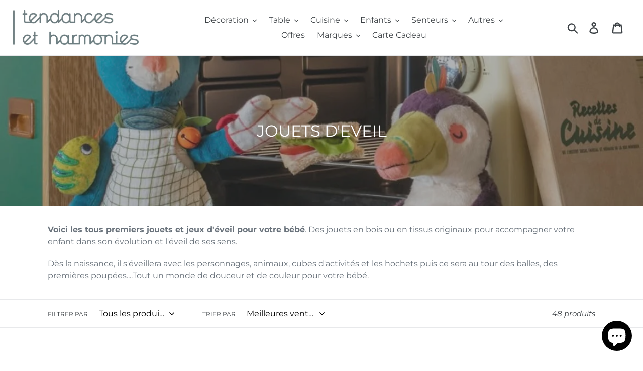

--- FILE ---
content_type: text/html; charset=utf-8
request_url: https://tendancesetharmonies.fr/collections/jouets-deveil
body_size: 36641
content:
<!doctype html>
<html class="no-js" lang="fr">
<head>
	<script id="pandectes-rules">   /* PANDECTES-GDPR: DO NOT MODIFY AUTO GENERATED CODE OF THIS SCRIPT */      window.PandectesSettings = {"store":{"plan":"basic","theme":"Debut","primaryLocale":"fr","adminMode":false},"tsPublished":1691838773,"declaration":{"showPurpose":false,"showProvider":false,"declIntroText":"Nous utilisons des cookies pour optimiser les fonctionnalités du site Web, analyser les performances et vous offrir une expérience personnalisée. Certains cookies sont indispensables au bon fonctionnement et au bon fonctionnement du site Web. Ces cookies ne peuvent pas être désactivés. Dans cette fenêtre, vous pouvez gérer vos préférences en matière de cookies.","showDateGenerated":true},"language":{"languageMode":"Single","fallbackLanguage":"fr","languageDetection":"browser","languagesSupported":[]},"texts":{"managed":{"headerText":{"fr":"Nous respectons votre vie privée"},"consentText":{"fr":"Ce site utilise des cookies pour vous garantir la meilleure expérience."},"dismissButtonText":{"fr":"D'accord"},"linkText":{"fr":"Apprendre encore plus"},"imprintText":{"fr":"Imprimer"},"preferencesButtonText":{"fr":"Préférences"},"allowButtonText":{"fr":"J'accepte"},"denyButtonText":{"fr":"Déclin"},"leaveSiteButtonText":{"fr":"Quitter ce site"},"cookiePolicyText":{"fr":"Politique de cookies"},"preferencesPopupTitleText":{"fr":"Gérer les préférences de consentement"},"preferencesPopupIntroText":{"fr":"Nous utilisons des cookies pour optimiser les fonctionnalités du site Web, analyser les performances et vous offrir une expérience personnalisée. Certains cookies sont indispensables au bon fonctionnement et au bon fonctionnement du site. Ces cookies ne peuvent pas être désactivés. Dans cette fenêtre, vous pouvez gérer votre préférence de cookies."},"preferencesPopupCloseButtonText":{"fr":"proche"},"preferencesPopupAcceptAllButtonText":{"fr":"Accepter tout"},"preferencesPopupRejectAllButtonText":{"fr":"Tout rejeter"},"preferencesPopupSaveButtonText":{"fr":"Enregistrer les préférences"},"accessSectionTitleText":{"fr":"Portabilité des données"},"accessSectionParagraphText":{"fr":"Vous avez le droit de pouvoir accéder à vos données à tout moment."},"rectificationSectionTitleText":{"fr":"Rectification des données"},"rectificationSectionParagraphText":{"fr":"Vous avez le droit de demander la mise à jour de vos données chaque fois que vous le jugez approprié."},"erasureSectionTitleText":{"fr":"Droit à l'oubli"},"erasureSectionParagraphText":{"fr":"Vous avez le droit de demander que toutes vos données soient effacées. Après cela, vous ne pourrez plus accéder à votre compte."},"declIntroText":{"fr":"Nous utilisons des cookies pour optimiser les fonctionnalités du site Web, analyser les performances et vous offrir une expérience personnalisée. Certains cookies sont indispensables au bon fonctionnement et au bon fonctionnement du site Web. Ces cookies ne peuvent pas être désactivés. Dans cette fenêtre, vous pouvez gérer vos préférences en matière de cookies."}},"categories":{"strictlyNecessaryCookiesTitleText":{"fr":"Cookies strictement nécessaires"},"functionalityCookiesTitleText":{"fr":"Cookies fonctionnels"},"performanceCookiesTitleText":{"fr":"Cookies de performances"},"targetingCookiesTitleText":{"fr":"Ciblage des cookies"},"unclassifiedCookiesTitleText":{"fr":"Cookies non classés"},"strictlyNecessaryCookiesDescriptionText":{"fr":"Ces cookies sont essentiels pour vous permettre de vous déplacer sur le site Web et d'utiliser ses fonctionnalités, telles que l'accès aux zones sécurisées du site Web. Le site Web ne peut pas fonctionner correctement sans ces cookies."},"functionalityCookiesDescriptionText":{"fr":"Ces cookies permettent au site de fournir des fonctionnalités et une personnalisation améliorées. Ils peuvent être définis par nous ou par des fournisseurs tiers dont nous avons ajouté les services à nos pages. Si vous n'autorisez pas ces cookies, certains ou tous ces services peuvent ne pas fonctionner correctement."},"performanceCookiesDescriptionText":{"fr":"Ces cookies nous permettent de surveiller et d'améliorer les performances de notre site Web. Par exemple, ils nous permettent de compter les visites, d'identifier les sources de trafic et de voir quelles parties du site sont les plus populaires."},"targetingCookiesDescriptionText":{"fr":"Ces cookies peuvent être installés via notre site par nos partenaires publicitaires. Ils peuvent être utilisés par ces sociétés pour établir un profil de vos intérêts et vous montrer des publicités pertinentes sur d'autres sites. Ils ne stockent pas directement d'informations personnelles, mais sont basés sur l'identification unique de votre navigateur et de votre appareil Internet. Si vous n'autorisez pas ces cookies, vous bénéficierez d'une publicité moins ciblée."},"unclassifiedCookiesDescriptionText":{"fr":"Les cookies non classés sont des cookies que nous sommes en train de classer avec les fournisseurs de cookies individuels."}},"auto":{"declName":{"fr":"Nom"},"declPath":{"fr":"Chemin"},"declType":{"fr":"Taper"},"declDomain":{"fr":"Domaine"},"declPurpose":{"fr":"But"},"declProvider":{"fr":"Fournisseur"},"declRetention":{"fr":"Rétention"},"declFirstParty":{"fr":"First-party"},"declThirdParty":{"fr":"Tierce personne"},"declSeconds":{"fr":"secondes"},"declMinutes":{"fr":"minutes"},"declHours":{"fr":"heures"},"declDays":{"fr":"jours"},"declMonths":{"fr":"mois"},"declYears":{"fr":"années"},"declSession":{"fr":"Session"},"cookiesDetailsText":{"fr":"Détails des cookies"},"preferencesPopupAlwaysAllowedText":{"fr":"Toujours permis"},"submitButton":{"fr":"Soumettre"},"submittingButton":{"fr":"Soumission..."},"cancelButton":{"fr":"Annuler"},"guestsSupportInfoText":{"fr":"Veuillez vous connecter avec votre compte client pour continuer."},"guestsSupportEmailPlaceholder":{"fr":"Adresse e-mail"},"guestsSupportEmailValidationError":{"fr":"L'email n'est pas valide"},"guestsSupportEmailSuccessTitle":{"fr":"Merci pour votre requête"},"guestsSupportEmailFailureTitle":{"fr":"Un problème est survenu"},"guestsSupportEmailSuccessMessage":{"fr":"Si vous êtes inscrit en tant que client de ce magasin, vous recevrez bientôt un e-mail avec des instructions sur la marche à suivre."},"guestsSupportEmailFailureMessage":{"fr":"Votre demande n'a pas été soumise. Veuillez réessayer et si le problème persiste, contactez le propriétaire du magasin pour obtenir de l'aide."},"confirmationSuccessTitle":{"fr":"Votre demande est vérifiée"},"confirmationFailureTitle":{"fr":"Un problème est survenu"},"confirmationSuccessMessage":{"fr":"Nous reviendrons rapidement vers vous quant à votre demande."},"confirmationFailureMessage":{"fr":"Votre demande n'a pas été vérifiée. Veuillez réessayer et si le problème persiste, contactez le propriétaire du magasin pour obtenir de l'aide"},"consentSectionTitleText":{"fr":"Votre consentement aux cookies"},"consentSectionNoConsentText":{"fr":"Vous n'avez pas consenti à la politique de cookies de ce site Web."},"consentSectionConsentedText":{"fr":"Vous avez consenti à la politique de cookies de ce site Web sur"},"consentStatus":{"fr":"Préférence de consentement"},"consentDate":{"fr":"Date de consentement"},"consentId":{"fr":"ID de consentement"},"consentSectionChangeConsentActionText":{"fr":"Modifier la préférence de consentement"},"accessSectionGDPRRequestsActionText":{"fr":"Demandes des personnes concernées"},"accessSectionAccountInfoActionText":{"fr":"Données personnelles"},"accessSectionOrdersRecordsActionText":{"fr":"Ordres"},"accessSectionDownloadReportActionText":{"fr":"Tout télécharger"},"rectificationCommentPlaceholder":{"fr":"Décrivez ce que vous souhaitez mettre à jour"},"rectificationCommentValidationError":{"fr":"Un commentaire est requis"},"rectificationSectionEditAccountActionText":{"fr":"Demander une mise à jour"},"erasureSectionRequestDeletionActionText":{"fr":"Demander la suppression des données personnelles"}}},"library":{"previewMode":false,"fadeInTimeout":0,"defaultBlocked":7,"showLink":true,"showImprintLink":false,"enabled":true,"cookie":{"name":"_pandectes_gdpr","expiryDays":365,"secure":true},"dismissOnScroll":false,"dismissOnWindowClick":false,"dismissOnTimeout":false,"palette":{"popup":{"background":"#FFFFFF","backgroundForCalculations":{"a":1,"b":255,"g":255,"r":255},"text":"#000000"},"button":{"background":"transparent","backgroundForCalculations":{"a":1,"b":255,"g":255,"r":255},"text":"#000000","textForCalculation":{"a":1,"b":0,"g":0,"r":0},"border":"#000000"}},"content":{"href":"https://tendances-et-harmonies.myshopify.com/policies/privacy-policy","imprintHref":"/","close":"&#10005;","target":"","logo":"<img class=\"cc-banner-logo\" height=\"40\" width=\"40\" src=\"https://cdn.shopify.com/s/files/1/0225/2187/2461/t/1/assets/pandectes-logo.png?v=1691838615\" alt=\"Tendances et Harmonies\" />"},"window":"<div role=\"dialog\" aria-live=\"polite\" aria-label=\"cookieconsent\" aria-describedby=\"cookieconsent:desc\" id=\"pandectes-banner\" class=\"cc-window-wrapper cc-top-wrapper\"><div class=\"pd-cookie-banner-window cc-window {{classes}}\"><!--googleoff: all-->{{children}}<!--googleon: all--></div></div>","compliance":{"opt-both":"<div class=\"cc-compliance cc-highlight\">{{deny}}{{allow}}</div>"},"type":"opt-both","layouts":{"basic":"{{logo}}{{messagelink}}{{compliance}}{{close}}"},"position":"top","theme":"wired","revokable":true,"animateRevokable":false,"revokableReset":false,"revokableLogoUrl":"https://cdn.shopify.com/s/files/1/0225/2187/2461/t/1/assets/pandectes-reopen-logo.png?v=1691838617","revokablePlacement":"bottom-left","revokableMarginHorizontal":15,"revokableMarginVertical":15,"static":false,"autoAttach":true,"hasTransition":true,"blacklistPage":[""]},"geolocation":{"brOnly":false,"caOnly":false,"euOnly":false,"jpOnly":false,"thOnly":false,"canadaOnly":false,"globalVisibility":true},"dsr":{"guestsSupport":false,"accessSectionDownloadReportAuto":false},"banner":{"resetTs":1691838613,"extraCss":"        .cc-banner-logo {max-width: 24em!important;}    @media(min-width: 768px) {.cc-window.cc-floating{max-width: 24em!important;width: 24em!important;}}    .cc-message, .cc-header, .cc-logo {text-align: left}    .cc-window-wrapper{z-index: 2147483647;}    .cc-window{z-index: 2147483647;font-family: inherit;}    .cc-header{font-family: inherit;}    .pd-cp-ui{font-family: inherit; background-color: #FFFFFF;color:#000000;}    .pd-cp-btn{}    input + .pd-cp-preferences-slider{background-color: rgba(0, 0, 0, 0.3)}    .pd-cp-scrolling-section::-webkit-scrollbar{background-color: rgba(0, 0, 0, 0.3)}    input:checked + .pd-cp-preferences-slider{background-color: rgba(0, 0, 0, 1)}    .pd-cp-scrolling-section::-webkit-scrollbar-thumb {background-color: rgba(0, 0, 0, 1)}    .pd-cp-ui-close{color:#000000;}    .pd-cp-preferences-slider:before{background-color: #FFFFFF}    .pd-cp-title:before {border-color: #000000!important}    .pd-cp-preferences-slider{background-color:#000000}    .pd-cp-toggle{color:#000000!important}    @media(max-width:699px) {.pd-cp-ui-close-top svg {fill: #000000}}    .pd-cp-toggle:hover,.pd-cp-toggle:visited,.pd-cp-toggle:active{color:#000000!important}    .pd-cookie-banner-window {box-shadow: 0 0 18px rgb(0 0 0 / 20%);}  ","customJavascript":null,"showPoweredBy":false,"isActive":false,"implicitSavePreferences":false,"cookieIcon":false,"blockBots":false,"showCookiesDetails":true,"cookiesBlockedByDefault":"7","hasTransition":true,"blockingPage":false,"showOnlyLandingPage":false,"leaveSiteUrl":"https://www.google.com","linkRespectStoreLang":false},"cookies":{"0":[{"name":"secure_customer_sig","domain":"tendancesetharmonies.fr","path":"/","provider":"Shopify","firstParty":true,"retention":"1 year(s)","expires":1,"unit":"declYears","purpose":{"fr":"Used in connection with customer login."}},{"name":"localization","domain":"tendancesetharmonies.fr","path":"/","provider":"Shopify","firstParty":true,"retention":"1 year(s)","expires":1,"unit":"declYears","purpose":{"fr":"Shopify store localization"}},{"name":"keep_alive","domain":"tendancesetharmonies.fr","path":"/","provider":"Shopify","firstParty":true,"retention":"30 minute(s)","expires":30,"unit":"declMinutes","purpose":{"fr":"Used in connection with buyer localization."}},{"name":"_cmp_a","domain":".tendancesetharmonies.fr","path":"/","provider":"Shopify","firstParty":true,"retention":"24 hour(s)","expires":24,"unit":"declHours","purpose":{"fr":"Used for managing customer privacy settings."}},{"name":"_secure_session_id","domain":"tendancesetharmonies.fr","path":"/","provider":"Shopify","firstParty":true,"retention":"24 hour(s)","expires":24,"unit":"declHours","purpose":{"fr":"Used in connection with navigation through a storefront."}}],"1":[],"2":[{"name":"_y","domain":".tendancesetharmonies.fr","path":"/","provider":"Shopify","firstParty":true,"retention":"1 year(s)","expires":1,"unit":"declYears","purpose":{"fr":"Shopify analytics."}},{"name":"_shopify_y","domain":".tendancesetharmonies.fr","path":"/","provider":"Shopify","firstParty":true,"retention":"1 year(s)","expires":1,"unit":"declYears","purpose":{"fr":"Shopify analytics."}},{"name":"_shopify_s","domain":".tendancesetharmonies.fr","path":"/","provider":"Shopify","firstParty":true,"retention":"30 minute(s)","expires":30,"unit":"declMinutes","purpose":{"fr":"Shopify analytics."}},{"name":"_s","domain":".tendancesetharmonies.fr","path":"/","provider":"Shopify","firstParty":true,"retention":"30 minute(s)","expires":30,"unit":"declMinutes","purpose":{"fr":"Shopify analytics."}},{"name":"_landing_page","domain":".tendancesetharmonies.fr","path":"/","provider":"Shopify","firstParty":true,"retention":"14 day(s)","expires":14,"unit":"declSession","purpose":{"fr":"Tracks landing pages."}},{"name":"_shopify_sa_t","domain":".tendancesetharmonies.fr","path":"/","provider":"Shopify","firstParty":true,"retention":"30 minute(s)","expires":30,"unit":"declMinutes","purpose":{"fr":"Shopify analytics relating to marketing & referrals."}},{"name":"_orig_referrer","domain":".tendancesetharmonies.fr","path":"/","provider":"Shopify","firstParty":true,"retention":"14 day(s)","expires":14,"unit":"declSession","purpose":{"fr":"Tracks landing pages."}},{"name":"_shopify_sa_p","domain":".tendancesetharmonies.fr","path":"/","provider":"Shopify","firstParty":true,"retention":"30 minute(s)","expires":30,"unit":"declMinutes","purpose":{"fr":"Shopify analytics relating to marketing & referrals."}}],"4":[{"name":"_fbp","domain":".tendancesetharmonies.fr","path":"/","provider":"Facebook","firstParty":true,"retention":"90 day(s)","expires":90,"unit":"declSession","purpose":{"fr":"Cookie is placed by Facebook to track visits across websites."}}],"8":[]},"blocker":{"isActive":false,"googleConsentMode":{"id":"","analyticsId":"","isActive":false,"adStorageCategory":4,"analyticsStorageCategory":2,"personalizationStorageCategory":1,"functionalityStorageCategory":1,"customEvent":true,"securityStorageCategory":0,"redactData":true,"urlPassthrough":false},"facebookPixel":{"id":"","isActive":false,"ldu":false},"rakuten":{"isActive":false,"cmp":false,"ccpa":false},"gpcIsActive":false,"defaultBlocked":7,"patterns":{"whiteList":[],"blackList":{"1":[],"2":[],"4":[],"8":[]},"iframesWhiteList":[],"iframesBlackList":{"1":[],"2":[],"4":[],"8":[]},"beaconsWhiteList":[],"beaconsBlackList":{"1":[],"2":[],"4":[],"8":[]}}}}      !function(){"use strict";window.PandectesRules=window.PandectesRules||{},window.PandectesRules.manualBlacklist={1:[],2:[],4:[]},window.PandectesRules.blacklistedIFrames={1:[],2:[],4:[]},window.PandectesRules.blacklistedCss={1:[],2:[],4:[]},window.PandectesRules.blacklistedBeacons={1:[],2:[],4:[]};var e="javascript/blocked",t="_pandectes_gdpr";function n(e){return new RegExp(e.replace(/[/\\.+?$()]/g,"\\$&").replace("*","(.*)"))}var r=function(e){try{return JSON.parse(e)}catch(e){return!1}},a=function(e){var t=arguments.length>1&&void 0!==arguments[1]?arguments[1]:"log",n=new URLSearchParams(window.location.search);n.get("log")&&console[t]("PandectesRules: ".concat(e))};function i(e,t){var n=Object.keys(e);if(Object.getOwnPropertySymbols){var r=Object.getOwnPropertySymbols(e);t&&(r=r.filter((function(t){return Object.getOwnPropertyDescriptor(e,t).enumerable}))),n.push.apply(n,r)}return n}function s(e){for(var t=1;t<arguments.length;t++){var n=null!=arguments[t]?arguments[t]:{};t%2?i(Object(n),!0).forEach((function(t){o(e,t,n[t])})):Object.getOwnPropertyDescriptors?Object.defineProperties(e,Object.getOwnPropertyDescriptors(n)):i(Object(n)).forEach((function(t){Object.defineProperty(e,t,Object.getOwnPropertyDescriptor(n,t))}))}return e}function o(e,t,n){return t in e?Object.defineProperty(e,t,{value:n,enumerable:!0,configurable:!0,writable:!0}):e[t]=n,e}function c(e,t){return function(e){if(Array.isArray(e))return e}(e)||function(e,t){var n=null==e?null:"undefined"!=typeof Symbol&&e[Symbol.iterator]||e["@@iterator"];if(null==n)return;var r,a,i=[],s=!0,o=!1;try{for(n=n.call(e);!(s=(r=n.next()).done)&&(i.push(r.value),!t||i.length!==t);s=!0);}catch(e){o=!0,a=e}finally{try{s||null==n.return||n.return()}finally{if(o)throw a}}return i}(e,t)||u(e,t)||function(){throw new TypeError("Invalid attempt to destructure non-iterable instance.\nIn order to be iterable, non-array objects must have a [Symbol.iterator]() method.")}()}function l(e){return function(e){if(Array.isArray(e))return d(e)}(e)||function(e){if("undefined"!=typeof Symbol&&null!=e[Symbol.iterator]||null!=e["@@iterator"])return Array.from(e)}(e)||u(e)||function(){throw new TypeError("Invalid attempt to spread non-iterable instance.\nIn order to be iterable, non-array objects must have a [Symbol.iterator]() method.")}()}function u(e,t){if(e){if("string"==typeof e)return d(e,t);var n=Object.prototype.toString.call(e).slice(8,-1);return"Object"===n&&e.constructor&&(n=e.constructor.name),"Map"===n||"Set"===n?Array.from(e):"Arguments"===n||/^(?:Ui|I)nt(?:8|16|32)(?:Clamped)?Array$/.test(n)?d(e,t):void 0}}function d(e,t){(null==t||t>e.length)&&(t=e.length);for(var n=0,r=new Array(t);n<t;n++)r[n]=e[n];return r}var f="Pandectes"===window.navigator.userAgent;a("userAgent -> ".concat(window.navigator.userAgent.substring(0,50)));var p=function(){var e,n=arguments.length>0&&void 0!==arguments[0]?arguments[0]:t,a="; "+document.cookie,i=a.split("; "+n+"=");if(i.length<2)e={};else{var s=i.pop(),o=s.split(";");e=window.atob(o.shift())}var c=r(e);return!1!==c?c:e}(),g=window.PandectesSettings,y=g.banner.isActive,h=g.blocker.defaultBlocked,m=p&&null!==p.preferences&&void 0!==p.preferences?p.preferences:null,v=y?null===m?h:m:0,b={1:0==(1&v),2:0==(2&v),4:0==(4&v)},w=window.PandectesSettings.blocker.patterns,k=w.blackList,L=w.whiteList,S=w.iframesBlackList,P=w.iframesWhiteList,A=w.beaconsBlackList,C=w.beaconsWhiteList,_={blackList:[],whiteList:[],iframesBlackList:{1:[],2:[],4:[],8:[]},iframesWhiteList:[],beaconsBlackList:{1:[],2:[],4:[],8:[]},beaconsWhiteList:[]};[1,2,4].map((function(e){var t;b[e]||((t=_.blackList).push.apply(t,l(k[e].length?k[e].map(n):[])),_.iframesBlackList[e]=S[e].length?S[e].map(n):[],_.beaconsBlackList[e]=A[e].length?A[e].map(n):[])})),_.whiteList=L.length?L.map(n):[],_.iframesWhiteList=P.length?P.map(n):[],_.beaconsWhiteList=C.length?C.map(n):[];var B={scripts:[],iframes:{1:[],2:[],4:[]},beacons:{1:[],2:[],4:[]},css:{1:[],2:[],4:[]}},O=function(t,n){return t&&(!n||n!==e)&&(!_.blackList||_.blackList.some((function(e){return e.test(t)})))&&(!_.whiteList||_.whiteList.every((function(e){return!e.test(t)})))},E=function(e){var t=e.getAttribute("src");return _.blackList&&_.blackList.every((function(e){return!e.test(t)}))||_.whiteList&&_.whiteList.some((function(e){return e.test(t)}))},I=function(e,t){var n=_.iframesBlackList[t],r=_.iframesWhiteList;return e&&(!n||n.some((function(t){return t.test(e)})))&&(!r||r.every((function(t){return!t.test(e)})))},j=function(e,t){var n=_.beaconsBlackList[t],r=_.beaconsWhiteList;return e&&(!n||n.some((function(t){return t.test(e)})))&&(!r||r.every((function(t){return!t.test(e)})))},R=new MutationObserver((function(e){for(var t=0;t<e.length;t++)for(var n=e[t].addedNodes,r=0;r<n.length;r++){var a=n[r],i=a.dataset&&a.dataset.cookiecategory;if(1===a.nodeType&&"LINK"===a.tagName){var s=a.dataset&&a.dataset.href;if(s&&i)switch(i){case"functionality":case"C0001":B.css[1].push(s);break;case"performance":case"C0002":B.css[2].push(s);break;case"targeting":case"C0003":B.css[4].push(s)}}}})),T=new MutationObserver((function(t){for(var n=0;n<t.length;n++)for(var r=t[n].addedNodes,a=function(t){var n=r[t],a=n.src||n.dataset&&n.dataset.src,i=n.dataset&&n.dataset.cookiecategory;if(1===n.nodeType&&"IFRAME"===n.tagName){if(a){var s=!1;I(a,1)||"functionality"===i||"C0001"===i?(s=!0,B.iframes[1].push(a)):I(a,2)||"performance"===i||"C0002"===i?(s=!0,B.iframes[2].push(a)):(I(a,4)||"targeting"===i||"C0003"===i)&&(s=!0,B.iframes[4].push(a)),s&&(n.removeAttribute("src"),n.setAttribute("data-src",a))}}else if(1===n.nodeType&&"IMG"===n.tagName){if(a){var o=!1;j(a,1)?(o=!0,B.beacons[1].push(a)):j(a,2)?(o=!0,B.beacons[2].push(a)):j(a,4)&&(o=!0,B.beacons[4].push(a)),o&&(n.removeAttribute("src"),n.setAttribute("data-src",a))}}else if(1===n.nodeType&&"LINK"===n.tagName){var c=n.dataset&&n.dataset.href;if(c&&i)switch(i){case"functionality":case"C0001":B.css[1].push(c);break;case"performance":case"C0002":B.css[2].push(c);break;case"targeting":case"C0003":B.css[4].push(c)}}else if(1===n.nodeType&&"SCRIPT"===n.tagName){var l=n.type,u=!1;if(O(a,l))u=!0;else if(a&&i)switch(i){case"functionality":case"C0001":u=!0,window.PandectesRules.manualBlacklist[1].push(a);break;case"performance":case"C0002":u=!0,window.PandectesRules.manualBlacklist[2].push(a);break;case"targeting":case"C0003":u=!0,window.PandectesRules.manualBlacklist[4].push(a)}if(u){B.scripts.push([n,l]),n.type=e;n.addEventListener("beforescriptexecute",(function t(r){n.getAttribute("type")===e&&r.preventDefault(),n.removeEventListener("beforescriptexecute",t)})),n.parentElement&&n.parentElement.removeChild(n)}}},i=0;i<r.length;i++)a(i)})),x=document.createElement,N={src:Object.getOwnPropertyDescriptor(HTMLScriptElement.prototype,"src"),type:Object.getOwnPropertyDescriptor(HTMLScriptElement.prototype,"type")};window.PandectesRules.unblockCss=function(e){var t=B.css[e]||[];t.length&&a("Unblocking CSS for ".concat(e)),t.forEach((function(e){var t=document.querySelector('link[data-href^="'.concat(e,'"]'));t.removeAttribute("data-href"),t.href=e})),B.css[e]=[]},window.PandectesRules.unblockIFrames=function(e){var t=B.iframes[e]||[];t.length&&a("Unblocking IFrames for ".concat(e)),_.iframesBlackList[e]=[],t.forEach((function(e){var t=document.querySelector('iframe[data-src^="'.concat(e,'"]'));t.removeAttribute("data-src"),t.src=e})),B.iframes[e]=[]},window.PandectesRules.unblockBeacons=function(e){var t=B.beacons[e]||[];t.length&&a("Unblocking Beacons for ".concat(e)),_.beaconsBlackList[e]=[],t.forEach((function(e){var t=document.querySelector('img[data-src^="'.concat(e,'"]'));t.removeAttribute("data-src"),t.src=e})),B.beacons[e]=[]},window.PandectesRules.unblockInlineScripts=function(e){var t=1===e?"functionality":2===e?"performance":"targeting";document.querySelectorAll('script[type="javascript/blocked"][data-cookiecategory="'.concat(t,'"]')).forEach((function(e){var t=e.textContent;e.parentNode.removeChild(e);var n=document.createElement("script");n.type="text/javascript",n.textContent=t,document.body.appendChild(n)}))},window.PandectesRules.unblock=function(t){t.length<1?(_.blackList=[],_.whiteList=[],_.iframesBlackList=[],_.iframesWhiteList=[]):(_.blackList&&(_.blackList=_.blackList.filter((function(e){return t.every((function(t){return"string"==typeof t?!e.test(t):t instanceof RegExp?e.toString()!==t.toString():void 0}))}))),_.whiteList&&(_.whiteList=[].concat(l(_.whiteList),l(t.map((function(e){if("string"==typeof e){var t=".*"+n(e)+".*";if(_.whiteList.every((function(e){return e.toString()!==t.toString()})))return new RegExp(t)}else if(e instanceof RegExp&&_.whiteList.every((function(t){return t.toString()!==e.toString()})))return e;return null})).filter(Boolean)))));for(var r=document.querySelectorAll('script[type="'.concat(e,'"]')),i=0;i<r.length;i++){var s=r[i];E(s)&&(B.scripts.push([s,"application/javascript"]),s.parentElement.removeChild(s))}var o=0;l(B.scripts).forEach((function(e,t){var n=c(e,2),r=n[0],a=n[1];if(E(r)){for(var i=document.createElement("script"),s=0;s<r.attributes.length;s++){var l=r.attributes[s];"src"!==l.name&&"type"!==l.name&&i.setAttribute(l.name,r.attributes[s].value)}i.setAttribute("src",r.src),i.setAttribute("type",a||"application/javascript"),document.head.appendChild(i),B.scripts.splice(t-o,1),o++}})),0==_.blackList.length&&0===_.iframesBlackList[1].length&&0===_.iframesBlackList[2].length&&0===_.iframesBlackList[4].length&&0===_.beaconsBlackList[1].length&&0===_.beaconsBlackList[2].length&&0===_.beaconsBlackList[4].length&&(a("Disconnecting observers"),T.disconnect(),R.disconnect())};var M,D,W=window.PandectesSettings.store.adminMode,F=window.PandectesSettings.blocker;M=function(){!function(){var e=window.Shopify.trackingConsent;try{var t=W&&!window.Shopify.AdminBarInjector,n={preferences:0==(1&v)||f||t,analytics:0==(2&v)||f||t,marketing:0==(4&v)||f||t};e.firstPartyMarketingAllowed()===n.marketing&&e.analyticsProcessingAllowed()===n.analytics&&e.preferencesProcessingAllowed()===n.preferences||e.setTrackingConsent(n,(function(e){e&&e.error?a("Shopify.customerPrivacy API - failed to setTrackingConsent"):a("Shopify.customerPrivacy API - setTrackingConsent(".concat(JSON.stringify(n),")"))}))}catch(e){a("Shopify.customerPrivacy API - exception")}}(),function(){var e=window.Shopify.trackingConsent,t=e.currentVisitorConsent();if(F.gpcIsActive&&"CCPA"===e.getRegulation()&&"no"===t.gpc&&"yes"!==t.sale_of_data){var n={sale_of_data:!1};e.setTrackingConsent(n,(function(e){e&&e.error?a("Shopify.customerPrivacy API - failed to setTrackingConsent({".concat(JSON.stringify(n),")")):a("Shopify.customerPrivacy API - setTrackingConsent(".concat(JSON.stringify(n),")"))}))}}()},D=null,window.Shopify&&window.Shopify.loadFeatures&&window.Shopify.trackingConsent?M():D=setInterval((function(){window.Shopify&&window.Shopify.loadFeatures&&(clearInterval(D),window.Shopify.loadFeatures([{name:"consent-tracking-api",version:"0.1"}],(function(e){e?a("Shopify.customerPrivacy API - failed to load"):(a("Shopify.customerPrivacy API - loaded"),M())})))}),10);var z=window.PandectesSettings,U=z.banner.isActive,q=z.blocker.googleConsentMode,J=q.isActive,H=q.customEvent,$=q.redactData,G=q.urlPassthrough,K=q.adStorageCategory,V=q.analyticsStorageCategory,Y=q.functionalityStorageCategory,Q=q.personalizationStorageCategory,X=q.securityStorageCategory;function Z(){window.dataLayer.push(arguments)}window.dataLayer=window.dataLayer||[];var ee,te,ne={hasInitialized:!1,ads_data_redaction:!1,url_passthrough:!1,storage:{ad_storage:"granted",analytics_storage:"granted",functionality_storage:"granted",personalization_storage:"granted",security_storage:"granted",wait_for_update:500}};if(U&&J){var re=0==(v&K)?"granted":"denied",ae=0==(v&V)?"granted":"denied",ie=0==(v&Y)?"granted":"denied",se=0==(v&Q)?"granted":"denied",oe=0==(v&X)?"granted":"denied";ne.hasInitialized=!0,ne.ads_data_redaction="denied"===re&&$,ne.url_passthrough=G,ne.storage.ad_storage=re,ne.storage.analytics_storage=ae,ne.storage.functionality_storage=ie,ne.storage.personalization_storage=se,ne.storage.security_storage=oe,ne.ads_data_redaction&&Z("set","ads_data_redaction",ne.ads_data_redaction),ne.url_passthrough&&Z("set","url_passthrough",ne.url_passthrough),Z("consent","default",ne.storage),H&&(te=7===(ee=v)?"deny":0===ee?"allow":"mixed",window.dataLayer.push({event:"Pandectes_Consent_Update",pandectes_status:te,pandectes_categories:{C0000:"allow",C0001:b[1]?"allow":"deny",C0002:b[2]?"allow":"deny",C0003:b[4]?"allow":"deny"}})),a("Google consent mode initialized")}window.PandectesRules.gcm=ne;var ce=window.PandectesSettings,le=ce.banner.isActive,ue=ce.blocker.isActive;a("Blocker -> "+(ue?"Active":"Inactive")),a("Banner -> "+(le?"Active":"Inactive")),a("ActualPrefs -> "+v);var de=null===m&&/\/checkouts\//.test(window.location.pathname);0!==v&&!1===f&&ue&&!de?(a("Blocker will execute"),document.createElement=function(){for(var t=arguments.length,n=new Array(t),r=0;r<t;r++)n[r]=arguments[r];if("script"!==n[0].toLowerCase())return x.bind?x.bind(document).apply(void 0,n):x;var a=x.bind(document).apply(void 0,n);try{Object.defineProperties(a,{src:s(s({},N.src),{},{set:function(t){O(t,a.type)&&N.type.set.call(this,e),N.src.set.call(this,t)}}),type:s(s({},N.type),{},{get:function(){var t=N.type.get.call(this);return t===e||O(this.src,t)?null:t},set:function(t){var n=O(a.src,a.type)?e:t;N.type.set.call(this,n)}})}),a.setAttribute=function(t,n){if("type"===t){var r=O(a.src,a.type)?e:n;N.type.set.call(a,r)}else"src"===t?(O(n,a.type)&&N.type.set.call(a,e),N.src.set.call(a,n)):HTMLScriptElement.prototype.setAttribute.call(a,t,n)}}catch(e){console.warn("Yett: unable to prevent script execution for script src ",a.src,".\n",'A likely cause would be because you are using a third-party browser extension that monkey patches the "document.createElement" function.')}return a},T.observe(document.documentElement,{childList:!0,subtree:!0}),R.observe(document.documentElement,{childList:!0,subtree:!0})):a("Blocker will not execute")}();
</script>
  <meta charset="utf-8">
  <meta http-equiv="X-UA-Compatible" content="IE=edge,chrome=1">
  <meta name="viewport" content="width=device-width,initial-scale=1">
  <meta name="theme-color" content="#bfb94b">
  <link rel="canonical" href="https://tendancesetharmonies.fr/collections/jouets-deveil"><link rel="shortcut icon" href="//tendancesetharmonies.fr/cdn/shop/files/favicon_32x32.jpeg?v=1614345730" type="image/png"><title>JOUETS D&#39;EVEIL
&ndash; Tendances et Harmonies</title><meta name="description" content="Voici les tous premiers jouets et jeux d&#39;éveil pour votre bébé. Des jouets en bois ou en tissus originaux pour accompagner votre enfant dans son évolution et l&#39;éveil de ses sens. Dès la naissance, il s&#39;éveillera avec les personnages, animaux, cubes d&#39;activités et les hochets puis ce sera au tour des balles, des premièr"><!-- /snippets/social-meta-tags.liquid -->




<meta property="og:site_name" content="Tendances et Harmonies">
<meta property="og:url" content="https://tendancesetharmonies.fr/collections/jouets-deveil">
<meta property="og:title" content="JOUETS D'EVEIL">
<meta property="og:type" content="product.group">
<meta property="og:description" content="Voici les tous premiers jouets et jeux d&#39;éveil pour votre bébé. Des jouets en bois ou en tissus originaux pour accompagner votre enfant dans son évolution et l&#39;éveil de ses sens. Dès la naissance, il s&#39;éveillera avec les personnages, animaux, cubes d&#39;activités et les hochets puis ce sera au tour des balles, des premièr">

<meta property="og:image" content="http://tendancesetharmonies.fr/cdn/shop/collections/KOALA-SITE-WEB-575x500_1200x1200.jpg?v=1751042558">
<meta property="og:image:secure_url" content="https://tendancesetharmonies.fr/cdn/shop/collections/KOALA-SITE-WEB-575x500_1200x1200.jpg?v=1751042558">


<meta name="twitter:card" content="summary_large_image">
<meta name="twitter:title" content="JOUETS D'EVEIL">
<meta name="twitter:description" content="Voici les tous premiers jouets et jeux d&#39;éveil pour votre bébé. Des jouets en bois ou en tissus originaux pour accompagner votre enfant dans son évolution et l&#39;éveil de ses sens. Dès la naissance, il s&#39;éveillera avec les personnages, animaux, cubes d&#39;activités et les hochets puis ce sera au tour des balles, des premièr">


  <link href="//tendancesetharmonies.fr/cdn/shop/t/1/assets/theme.scss.css?v=122861932760750035331763925915" rel="stylesheet" type="text/css" media="all" />

  <script>
    var theme = {
      strings: {
        addToCart: "Ajouter au panier",
        soldOut: "Épuisé",
        unavailable: "Non disponible",
        regularPrice: "Prix normal",
        sale: "Solde",
        showMore: "Afficher plus",
        showLess: "Afficher moins",
        addressError: "Une erreur s\u0026#39;est produite dans la recherche de cette adresse",
        addressNoResults: "Aucun résultat pour cette adresse",
        addressQueryLimit: "Vous avez dépassé la limite d'utilisation de l'API de Google. Pensez à mettre à niveau vers un \u003ca href=\"https:\/\/developers.google.com\/maps\/premium\/usage-limits\"\u003eforfait premium\u003c\/a\u003e.",
        authError: "Une erreur s'est produite lors de l'authentification de votre compte Google Maps.",
        newWindow: "S\u0026#39;ouvre dans une nouvelle fenêtre.",
        external: "Ouvre un site externe.",
        newWindowExternal: "Ouvre un site externe dans une nouvelle fenêtre.",
        quantityMinimumMessage: "La quantité doit être supérieure ou égale à 1"
      },
      moneyFormat: "{{amount_with_comma_separator}} €"
    }

    document.documentElement.className = document.documentElement.className.replace('no-js', 'js');
  </script><script src="//tendancesetharmonies.fr/cdn/shop/t/1/assets/lazysizes.js?v=68441465964607740661555877368" async="async"></script>
  <script src="//tendancesetharmonies.fr/cdn/shop/t/1/assets/vendor.js?v=12001839194546984181555877368" defer="defer"></script>
  <script src="//tendancesetharmonies.fr/cdn/shop/t/1/assets/theme.js?v=156600214058390416931639150073" defer="defer"></script>

  <style>
    #admin-bar-iframe{display:none}
  </style>

  
  
      <script>window.performance && window.performance.mark && window.performance.mark('shopify.content_for_header.start');</script><meta name="google-site-verification" content="Vd0vOen3SNNOLCnobuWCUOZ-9KGq3jP4NDhC3o0hLGA">
<meta id="shopify-digital-wallet" name="shopify-digital-wallet" content="/22521872461/digital_wallets/dialog">
<link rel="alternate" type="application/atom+xml" title="Feed" href="/collections/jouets-deveil.atom" />
<link rel="next" href="/collections/jouets-deveil?page=2">
<link rel="alternate" type="application/json+oembed" href="https://tendancesetharmonies.fr/collections/jouets-deveil.oembed">
<script async="async" src="/checkouts/internal/preloads.js?locale=fr-FR"></script>
<script id="shopify-features" type="application/json">{"accessToken":"5f7309978aec926996e396160756e5a8","betas":["rich-media-storefront-analytics"],"domain":"tendancesetharmonies.fr","predictiveSearch":true,"shopId":22521872461,"locale":"fr"}</script>
<script>var Shopify = Shopify || {};
Shopify.shop = "tendances-et-harmonies.myshopify.com";
Shopify.locale = "fr";
Shopify.currency = {"active":"EUR","rate":"1.0"};
Shopify.country = "FR";
Shopify.theme = {"name":"Debut","id":72241872973,"schema_name":"Debut","schema_version":"11.3.0","theme_store_id":796,"role":"main"};
Shopify.theme.handle = "null";
Shopify.theme.style = {"id":null,"handle":null};
Shopify.cdnHost = "tendancesetharmonies.fr/cdn";
Shopify.routes = Shopify.routes || {};
Shopify.routes.root = "/";</script>
<script type="module">!function(o){(o.Shopify=o.Shopify||{}).modules=!0}(window);</script>
<script>!function(o){function n(){var o=[];function n(){o.push(Array.prototype.slice.apply(arguments))}return n.q=o,n}var t=o.Shopify=o.Shopify||{};t.loadFeatures=n(),t.autoloadFeatures=n()}(window);</script>
<script id="shop-js-analytics" type="application/json">{"pageType":"collection"}</script>
<script defer="defer" async type="module" src="//tendancesetharmonies.fr/cdn/shopifycloud/shop-js/modules/v2/client.init-shop-cart-sync_INwxTpsh.fr.esm.js"></script>
<script defer="defer" async type="module" src="//tendancesetharmonies.fr/cdn/shopifycloud/shop-js/modules/v2/chunk.common_YNAa1F1g.esm.js"></script>
<script type="module">
  await import("//tendancesetharmonies.fr/cdn/shopifycloud/shop-js/modules/v2/client.init-shop-cart-sync_INwxTpsh.fr.esm.js");
await import("//tendancesetharmonies.fr/cdn/shopifycloud/shop-js/modules/v2/chunk.common_YNAa1F1g.esm.js");

  window.Shopify.SignInWithShop?.initShopCartSync?.({"fedCMEnabled":true,"windoidEnabled":true});

</script>
<script id="__st">var __st={"a":22521872461,"offset":3600,"reqid":"c115c13c-ec37-4204-b272-1b2a0acd32ca-1768966016","pageurl":"tendancesetharmonies.fr\/collections\/jouets-deveil","u":"3a94d742573a","p":"collection","rtyp":"collection","rid":164400922701};</script>
<script>window.ShopifyPaypalV4VisibilityTracking = true;</script>
<script id="captcha-bootstrap">!function(){'use strict';const t='contact',e='account',n='new_comment',o=[[t,t],['blogs',n],['comments',n],[t,'customer']],c=[[e,'customer_login'],[e,'guest_login'],[e,'recover_customer_password'],[e,'create_customer']],r=t=>t.map((([t,e])=>`form[action*='/${t}']:not([data-nocaptcha='true']) input[name='form_type'][value='${e}']`)).join(','),a=t=>()=>t?[...document.querySelectorAll(t)].map((t=>t.form)):[];function s(){const t=[...o],e=r(t);return a(e)}const i='password',u='form_key',d=['recaptcha-v3-token','g-recaptcha-response','h-captcha-response',i],f=()=>{try{return window.sessionStorage}catch{return}},m='__shopify_v',_=t=>t.elements[u];function p(t,e,n=!1){try{const o=window.sessionStorage,c=JSON.parse(o.getItem(e)),{data:r}=function(t){const{data:e,action:n}=t;return t[m]||n?{data:e,action:n}:{data:t,action:n}}(c);for(const[e,n]of Object.entries(r))t.elements[e]&&(t.elements[e].value=n);n&&o.removeItem(e)}catch(o){console.error('form repopulation failed',{error:o})}}const l='form_type',E='cptcha';function T(t){t.dataset[E]=!0}const w=window,h=w.document,L='Shopify',v='ce_forms',y='captcha';let A=!1;((t,e)=>{const n=(g='f06e6c50-85a8-45c8-87d0-21a2b65856fe',I='https://cdn.shopify.com/shopifycloud/storefront-forms-hcaptcha/ce_storefront_forms_captcha_hcaptcha.v1.5.2.iife.js',D={infoText:'Protégé par hCaptcha',privacyText:'Confidentialité',termsText:'Conditions'},(t,e,n)=>{const o=w[L][v],c=o.bindForm;if(c)return c(t,g,e,D).then(n);var r;o.q.push([[t,g,e,D],n]),r=I,A||(h.body.append(Object.assign(h.createElement('script'),{id:'captcha-provider',async:!0,src:r})),A=!0)});var g,I,D;w[L]=w[L]||{},w[L][v]=w[L][v]||{},w[L][v].q=[],w[L][y]=w[L][y]||{},w[L][y].protect=function(t,e){n(t,void 0,e),T(t)},Object.freeze(w[L][y]),function(t,e,n,w,h,L){const[v,y,A,g]=function(t,e,n){const i=e?o:[],u=t?c:[],d=[...i,...u],f=r(d),m=r(i),_=r(d.filter((([t,e])=>n.includes(e))));return[a(f),a(m),a(_),s()]}(w,h,L),I=t=>{const e=t.target;return e instanceof HTMLFormElement?e:e&&e.form},D=t=>v().includes(t);t.addEventListener('submit',(t=>{const e=I(t);if(!e)return;const n=D(e)&&!e.dataset.hcaptchaBound&&!e.dataset.recaptchaBound,o=_(e),c=g().includes(e)&&(!o||!o.value);(n||c)&&t.preventDefault(),c&&!n&&(function(t){try{if(!f())return;!function(t){const e=f();if(!e)return;const n=_(t);if(!n)return;const o=n.value;o&&e.removeItem(o)}(t);const e=Array.from(Array(32),(()=>Math.random().toString(36)[2])).join('');!function(t,e){_(t)||t.append(Object.assign(document.createElement('input'),{type:'hidden',name:u})),t.elements[u].value=e}(t,e),function(t,e){const n=f();if(!n)return;const o=[...t.querySelectorAll(`input[type='${i}']`)].map((({name:t})=>t)),c=[...d,...o],r={};for(const[a,s]of new FormData(t).entries())c.includes(a)||(r[a]=s);n.setItem(e,JSON.stringify({[m]:1,action:t.action,data:r}))}(t,e)}catch(e){console.error('failed to persist form',e)}}(e),e.submit())}));const S=(t,e)=>{t&&!t.dataset[E]&&(n(t,e.some((e=>e===t))),T(t))};for(const o of['focusin','change'])t.addEventListener(o,(t=>{const e=I(t);D(e)&&S(e,y())}));const B=e.get('form_key'),M=e.get(l),P=B&&M;t.addEventListener('DOMContentLoaded',(()=>{const t=y();if(P)for(const e of t)e.elements[l].value===M&&p(e,B);[...new Set([...A(),...v().filter((t=>'true'===t.dataset.shopifyCaptcha))])].forEach((e=>S(e,t)))}))}(h,new URLSearchParams(w.location.search),n,t,e,['guest_login'])})(!0,!0)}();</script>
<script integrity="sha256-4kQ18oKyAcykRKYeNunJcIwy7WH5gtpwJnB7kiuLZ1E=" data-source-attribution="shopify.loadfeatures" defer="defer" src="//tendancesetharmonies.fr/cdn/shopifycloud/storefront/assets/storefront/load_feature-a0a9edcb.js" crossorigin="anonymous"></script>
<script data-source-attribution="shopify.dynamic_checkout.dynamic.init">var Shopify=Shopify||{};Shopify.PaymentButton=Shopify.PaymentButton||{isStorefrontPortableWallets:!0,init:function(){window.Shopify.PaymentButton.init=function(){};var t=document.createElement("script");t.src="https://tendancesetharmonies.fr/cdn/shopifycloud/portable-wallets/latest/portable-wallets.fr.js",t.type="module",document.head.appendChild(t)}};
</script>
<script data-source-attribution="shopify.dynamic_checkout.buyer_consent">
  function portableWalletsHideBuyerConsent(e){var t=document.getElementById("shopify-buyer-consent"),n=document.getElementById("shopify-subscription-policy-button");t&&n&&(t.classList.add("hidden"),t.setAttribute("aria-hidden","true"),n.removeEventListener("click",e))}function portableWalletsShowBuyerConsent(e){var t=document.getElementById("shopify-buyer-consent"),n=document.getElementById("shopify-subscription-policy-button");t&&n&&(t.classList.remove("hidden"),t.removeAttribute("aria-hidden"),n.addEventListener("click",e))}window.Shopify?.PaymentButton&&(window.Shopify.PaymentButton.hideBuyerConsent=portableWalletsHideBuyerConsent,window.Shopify.PaymentButton.showBuyerConsent=portableWalletsShowBuyerConsent);
</script>
<script data-source-attribution="shopify.dynamic_checkout.cart.bootstrap">document.addEventListener("DOMContentLoaded",(function(){function t(){return document.querySelector("shopify-accelerated-checkout-cart, shopify-accelerated-checkout")}if(t())Shopify.PaymentButton.init();else{new MutationObserver((function(e,n){t()&&(Shopify.PaymentButton.init(),n.disconnect())})).observe(document.body,{childList:!0,subtree:!0})}}));
</script>
<script id='scb4127' type='text/javascript' async='' src='https://tendancesetharmonies.fr/cdn/shopifycloud/privacy-banner/storefront-banner.js'></script><link id="shopify-accelerated-checkout-styles" rel="stylesheet" media="screen" href="https://tendancesetharmonies.fr/cdn/shopifycloud/portable-wallets/latest/accelerated-checkout-backwards-compat.css" crossorigin="anonymous">
<style id="shopify-accelerated-checkout-cart">
        #shopify-buyer-consent {
  margin-top: 1em;
  display: inline-block;
  width: 100%;
}

#shopify-buyer-consent.hidden {
  display: none;
}

#shopify-subscription-policy-button {
  background: none;
  border: none;
  padding: 0;
  text-decoration: underline;
  font-size: inherit;
  cursor: pointer;
}

#shopify-subscription-policy-button::before {
  box-shadow: none;
}

      </style>

<script>window.performance && window.performance.mark && window.performance.mark('shopify.content_for_header.end');</script>
  
<script src="https://cdn.shopify.com/extensions/e8878072-2f6b-4e89-8082-94b04320908d/inbox-1254/assets/inbox-chat-loader.js" type="text/javascript" defer="defer"></script>
<link href="https://monorail-edge.shopifysvc.com" rel="dns-prefetch">
<script>(function(){if ("sendBeacon" in navigator && "performance" in window) {try {var session_token_from_headers = performance.getEntriesByType('navigation')[0].serverTiming.find(x => x.name == '_s').description;} catch {var session_token_from_headers = undefined;}var session_cookie_matches = document.cookie.match(/_shopify_s=([^;]*)/);var session_token_from_cookie = session_cookie_matches && session_cookie_matches.length === 2 ? session_cookie_matches[1] : "";var session_token = session_token_from_headers || session_token_from_cookie || "";function handle_abandonment_event(e) {var entries = performance.getEntries().filter(function(entry) {return /monorail-edge.shopifysvc.com/.test(entry.name);});if (!window.abandonment_tracked && entries.length === 0) {window.abandonment_tracked = true;var currentMs = Date.now();var navigation_start = performance.timing.navigationStart;var payload = {shop_id: 22521872461,url: window.location.href,navigation_start,duration: currentMs - navigation_start,session_token,page_type: "collection"};window.navigator.sendBeacon("https://monorail-edge.shopifysvc.com/v1/produce", JSON.stringify({schema_id: "online_store_buyer_site_abandonment/1.1",payload: payload,metadata: {event_created_at_ms: currentMs,event_sent_at_ms: currentMs}}));}}window.addEventListener('pagehide', handle_abandonment_event);}}());</script>
<script id="web-pixels-manager-setup">(function e(e,d,r,n,o){if(void 0===o&&(o={}),!Boolean(null===(a=null===(i=window.Shopify)||void 0===i?void 0:i.analytics)||void 0===a?void 0:a.replayQueue)){var i,a;window.Shopify=window.Shopify||{};var t=window.Shopify;t.analytics=t.analytics||{};var s=t.analytics;s.replayQueue=[],s.publish=function(e,d,r){return s.replayQueue.push([e,d,r]),!0};try{self.performance.mark("wpm:start")}catch(e){}var l=function(){var e={modern:/Edge?\/(1{2}[4-9]|1[2-9]\d|[2-9]\d{2}|\d{4,})\.\d+(\.\d+|)|Firefox\/(1{2}[4-9]|1[2-9]\d|[2-9]\d{2}|\d{4,})\.\d+(\.\d+|)|Chrom(ium|e)\/(9{2}|\d{3,})\.\d+(\.\d+|)|(Maci|X1{2}).+ Version\/(15\.\d+|(1[6-9]|[2-9]\d|\d{3,})\.\d+)([,.]\d+|)( \(\w+\)|)( Mobile\/\w+|) Safari\/|Chrome.+OPR\/(9{2}|\d{3,})\.\d+\.\d+|(CPU[ +]OS|iPhone[ +]OS|CPU[ +]iPhone|CPU IPhone OS|CPU iPad OS)[ +]+(15[._]\d+|(1[6-9]|[2-9]\d|\d{3,})[._]\d+)([._]\d+|)|Android:?[ /-](13[3-9]|1[4-9]\d|[2-9]\d{2}|\d{4,})(\.\d+|)(\.\d+|)|Android.+Firefox\/(13[5-9]|1[4-9]\d|[2-9]\d{2}|\d{4,})\.\d+(\.\d+|)|Android.+Chrom(ium|e)\/(13[3-9]|1[4-9]\d|[2-9]\d{2}|\d{4,})\.\d+(\.\d+|)|SamsungBrowser\/([2-9]\d|\d{3,})\.\d+/,legacy:/Edge?\/(1[6-9]|[2-9]\d|\d{3,})\.\d+(\.\d+|)|Firefox\/(5[4-9]|[6-9]\d|\d{3,})\.\d+(\.\d+|)|Chrom(ium|e)\/(5[1-9]|[6-9]\d|\d{3,})\.\d+(\.\d+|)([\d.]+$|.*Safari\/(?![\d.]+ Edge\/[\d.]+$))|(Maci|X1{2}).+ Version\/(10\.\d+|(1[1-9]|[2-9]\d|\d{3,})\.\d+)([,.]\d+|)( \(\w+\)|)( Mobile\/\w+|) Safari\/|Chrome.+OPR\/(3[89]|[4-9]\d|\d{3,})\.\d+\.\d+|(CPU[ +]OS|iPhone[ +]OS|CPU[ +]iPhone|CPU IPhone OS|CPU iPad OS)[ +]+(10[._]\d+|(1[1-9]|[2-9]\d|\d{3,})[._]\d+)([._]\d+|)|Android:?[ /-](13[3-9]|1[4-9]\d|[2-9]\d{2}|\d{4,})(\.\d+|)(\.\d+|)|Mobile Safari.+OPR\/([89]\d|\d{3,})\.\d+\.\d+|Android.+Firefox\/(13[5-9]|1[4-9]\d|[2-9]\d{2}|\d{4,})\.\d+(\.\d+|)|Android.+Chrom(ium|e)\/(13[3-9]|1[4-9]\d|[2-9]\d{2}|\d{4,})\.\d+(\.\d+|)|Android.+(UC? ?Browser|UCWEB|U3)[ /]?(15\.([5-9]|\d{2,})|(1[6-9]|[2-9]\d|\d{3,})\.\d+)\.\d+|SamsungBrowser\/(5\.\d+|([6-9]|\d{2,})\.\d+)|Android.+MQ{2}Browser\/(14(\.(9|\d{2,})|)|(1[5-9]|[2-9]\d|\d{3,})(\.\d+|))(\.\d+|)|K[Aa][Ii]OS\/(3\.\d+|([4-9]|\d{2,})\.\d+)(\.\d+|)/},d=e.modern,r=e.legacy,n=navigator.userAgent;return n.match(d)?"modern":n.match(r)?"legacy":"unknown"}(),u="modern"===l?"modern":"legacy",c=(null!=n?n:{modern:"",legacy:""})[u],f=function(e){return[e.baseUrl,"/wpm","/b",e.hashVersion,"modern"===e.buildTarget?"m":"l",".js"].join("")}({baseUrl:d,hashVersion:r,buildTarget:u}),m=function(e){var d=e.version,r=e.bundleTarget,n=e.surface,o=e.pageUrl,i=e.monorailEndpoint;return{emit:function(e){var a=e.status,t=e.errorMsg,s=(new Date).getTime(),l=JSON.stringify({metadata:{event_sent_at_ms:s},events:[{schema_id:"web_pixels_manager_load/3.1",payload:{version:d,bundle_target:r,page_url:o,status:a,surface:n,error_msg:t},metadata:{event_created_at_ms:s}}]});if(!i)return console&&console.warn&&console.warn("[Web Pixels Manager] No Monorail endpoint provided, skipping logging."),!1;try{return self.navigator.sendBeacon.bind(self.navigator)(i,l)}catch(e){}var u=new XMLHttpRequest;try{return u.open("POST",i,!0),u.setRequestHeader("Content-Type","text/plain"),u.send(l),!0}catch(e){return console&&console.warn&&console.warn("[Web Pixels Manager] Got an unhandled error while logging to Monorail."),!1}}}}({version:r,bundleTarget:l,surface:e.surface,pageUrl:self.location.href,monorailEndpoint:e.monorailEndpoint});try{o.browserTarget=l,function(e){var d=e.src,r=e.async,n=void 0===r||r,o=e.onload,i=e.onerror,a=e.sri,t=e.scriptDataAttributes,s=void 0===t?{}:t,l=document.createElement("script"),u=document.querySelector("head"),c=document.querySelector("body");if(l.async=n,l.src=d,a&&(l.integrity=a,l.crossOrigin="anonymous"),s)for(var f in s)if(Object.prototype.hasOwnProperty.call(s,f))try{l.dataset[f]=s[f]}catch(e){}if(o&&l.addEventListener("load",o),i&&l.addEventListener("error",i),u)u.appendChild(l);else{if(!c)throw new Error("Did not find a head or body element to append the script");c.appendChild(l)}}({src:f,async:!0,onload:function(){if(!function(){var e,d;return Boolean(null===(d=null===(e=window.Shopify)||void 0===e?void 0:e.analytics)||void 0===d?void 0:d.initialized)}()){var d=window.webPixelsManager.init(e)||void 0;if(d){var r=window.Shopify.analytics;r.replayQueue.forEach((function(e){var r=e[0],n=e[1],o=e[2];d.publishCustomEvent(r,n,o)})),r.replayQueue=[],r.publish=d.publishCustomEvent,r.visitor=d.visitor,r.initialized=!0}}},onerror:function(){return m.emit({status:"failed",errorMsg:"".concat(f," has failed to load")})},sri:function(e){var d=/^sha384-[A-Za-z0-9+/=]+$/;return"string"==typeof e&&d.test(e)}(c)?c:"",scriptDataAttributes:o}),m.emit({status:"loading"})}catch(e){m.emit({status:"failed",errorMsg:(null==e?void 0:e.message)||"Unknown error"})}}})({shopId: 22521872461,storefrontBaseUrl: "https://tendancesetharmonies.fr",extensionsBaseUrl: "https://extensions.shopifycdn.com/cdn/shopifycloud/web-pixels-manager",monorailEndpoint: "https://monorail-edge.shopifysvc.com/unstable/produce_batch",surface: "storefront-renderer",enabledBetaFlags: ["2dca8a86"],webPixelsConfigList: [{"id":"1287815507","configuration":"{\"config\":\"{\\\"pixel_id\\\":\\\"GT-NMDM83DK\\\",\\\"target_country\\\":\\\"FR\\\",\\\"gtag_events\\\":[{\\\"type\\\":\\\"purchase\\\",\\\"action_label\\\":\\\"MC-36CRGPXXGJ\\\"},{\\\"type\\\":\\\"page_view\\\",\\\"action_label\\\":\\\"MC-36CRGPXXGJ\\\"},{\\\"type\\\":\\\"view_item\\\",\\\"action_label\\\":\\\"MC-36CRGPXXGJ\\\"}],\\\"enable_monitoring_mode\\\":false}\"}","eventPayloadVersion":"v1","runtimeContext":"OPEN","scriptVersion":"b2a88bafab3e21179ed38636efcd8a93","type":"APP","apiClientId":1780363,"privacyPurposes":[],"dataSharingAdjustments":{"protectedCustomerApprovalScopes":["read_customer_address","read_customer_email","read_customer_name","read_customer_personal_data","read_customer_phone"]}},{"id":"336298323","configuration":"{\"pixel_id\":\"463754664586927\",\"pixel_type\":\"facebook_pixel\",\"metaapp_system_user_token\":\"-\"}","eventPayloadVersion":"v1","runtimeContext":"OPEN","scriptVersion":"ca16bc87fe92b6042fbaa3acc2fbdaa6","type":"APP","apiClientId":2329312,"privacyPurposes":["ANALYTICS","MARKETING","SALE_OF_DATA"],"dataSharingAdjustments":{"protectedCustomerApprovalScopes":["read_customer_address","read_customer_email","read_customer_name","read_customer_personal_data","read_customer_phone"]}},{"id":"shopify-app-pixel","configuration":"{}","eventPayloadVersion":"v1","runtimeContext":"STRICT","scriptVersion":"0450","apiClientId":"shopify-pixel","type":"APP","privacyPurposes":["ANALYTICS","MARKETING"]},{"id":"shopify-custom-pixel","eventPayloadVersion":"v1","runtimeContext":"LAX","scriptVersion":"0450","apiClientId":"shopify-pixel","type":"CUSTOM","privacyPurposes":["ANALYTICS","MARKETING"]}],isMerchantRequest: false,initData: {"shop":{"name":"Tendances et Harmonies","paymentSettings":{"currencyCode":"EUR"},"myshopifyDomain":"tendances-et-harmonies.myshopify.com","countryCode":"FR","storefrontUrl":"https:\/\/tendancesetharmonies.fr"},"customer":null,"cart":null,"checkout":null,"productVariants":[],"purchasingCompany":null},},"https://tendancesetharmonies.fr/cdn","fcfee988w5aeb613cpc8e4bc33m6693e112",{"modern":"","legacy":""},{"shopId":"22521872461","storefrontBaseUrl":"https:\/\/tendancesetharmonies.fr","extensionBaseUrl":"https:\/\/extensions.shopifycdn.com\/cdn\/shopifycloud\/web-pixels-manager","surface":"storefront-renderer","enabledBetaFlags":"[\"2dca8a86\"]","isMerchantRequest":"false","hashVersion":"fcfee988w5aeb613cpc8e4bc33m6693e112","publish":"custom","events":"[[\"page_viewed\",{}],[\"collection_viewed\",{\"collection\":{\"id\":\"164400922701\",\"title\":\"JOUETS D'EVEIL\",\"productVariants\":[{\"price\":{\"amount\":32.9,\"currencyCode\":\"EUR\"},\"product\":{\"title\":\"Hérisson d'activités Trois petits lapins - Moulin Roty\",\"vendor\":\"Moulin Roty\",\"id\":\"8353246445907\",\"untranslatedTitle\":\"Hérisson d'activités Trois petits lapins - Moulin Roty\",\"url\":\"\/products\/herisson-dactivites-trois-petits-lapins-moulin-roty\",\"type\":\"jouet d'éveil\"},\"id\":\"46459046953299\",\"image\":{\"src\":\"\/\/tendancesetharmonies.fr\/cdn\/shop\/products\/678075_1.jpg?v=1679590327\"},\"sku\":\"678075\",\"title\":\"Default Title\",\"untranslatedTitle\":\"Default Title\"},{\"price\":{\"amount\":32.9,\"currencyCode\":\"EUR\"},\"product\":{\"title\":\"Lion d'activités Sous mon Baobab - Moulin Roty\",\"vendor\":\"Moulin Roty\",\"id\":\"7673366446332\",\"untranslatedTitle\":\"Lion d'activités Sous mon Baobab - Moulin Roty\",\"url\":\"\/products\/lion-dactivites-sous-mon-baobab-moulin-roty\",\"type\":\"jouet d'éveil\"},\"id\":\"42970018447612\",\"image\":{\"src\":\"\/\/tendancesetharmonies.fr\/cdn\/shop\/products\/669078_1.jpg?v=1650644929\"},\"sku\":\"669078\",\"title\":\"Default Title\",\"untranslatedTitle\":\"Default Title\"},{\"price\":{\"amount\":18.9,\"currencyCode\":\"EUR\"},\"product\":{\"title\":\"Metallophone Animambo - Djeco\",\"vendor\":\"Djeco\",\"id\":\"4871759790157\",\"untranslatedTitle\":\"Metallophone Animambo - Djeco\",\"url\":\"\/products\/metallophone-animambo-djeco\",\"type\":\"jeu d'éveil\"},\"id\":\"33178873135181\",\"image\":{\"src\":\"\/\/tendancesetharmonies.fr\/cdn\/shop\/products\/DJ06002B.jpg?v=1605279552\"},\"sku\":\"DJ6002\",\"title\":\"Default Title\",\"untranslatedTitle\":\"Default Title\"},{\"price\":{\"amount\":20.9,\"currencyCode\":\"EUR\"},\"product\":{\"title\":\"Pêche à la ligne magnétique Fishing graphic - Djeco\",\"vendor\":\"Djeco\",\"id\":\"4871735836749\",\"untranslatedTitle\":\"Pêche à la ligne magnétique Fishing graphic - Djeco\",\"url\":\"\/products\/peche-a-la-ligne-magnetique-fishing-graphic-djeco-1\",\"type\":\"jouet d'éveil\"},\"id\":\"33178830143565\",\"image\":{\"src\":\"\/\/tendancesetharmonies.fr\/cdn\/shop\/products\/DJ01658B_ee0bf0e1-6731-4273-b00b-5ccfe91a46c1.jpg?v=1605276485\"},\"sku\":\"DJ1658\",\"title\":\"Default Title\",\"untranslatedTitle\":\"Default Title\"},{\"price\":{\"amount\":27.3,\"currencyCode\":\"EUR\"},\"product\":{\"title\":\"Jeu d'empilage Topanicar - Djeco\",\"vendor\":\"Djeco\",\"id\":\"10010463863123\",\"untranslatedTitle\":\"Jeu d'empilage Topanicar - Djeco\",\"url\":\"\/products\/jeu-dempilage-topanicar-djeco\",\"type\":\"jeu d'empilage\"},\"id\":\"51425823064403\",\"image\":{\"src\":\"\/\/tendancesetharmonies.fr\/cdn\/shop\/files\/DJ09120-B-RVB.jpg?v=1752763667\"},\"sku\":\"dj09120\",\"title\":\"Default Title\",\"untranslatedTitle\":\"Default Title\"},{\"price\":{\"amount\":32.9,\"currencyCode\":\"EUR\"},\"product\":{\"title\":\"Ma première ferme Softi-Farm - Djeco\",\"vendor\":\"Djeco\",\"id\":\"10010436567379\",\"untranslatedTitle\":\"Ma première ferme Softi-Farm - Djeco\",\"url\":\"\/products\/ma-premiere-ferme-softi-farm-djeco\",\"type\":\"jeu d'éveil\"},\"id\":\"51425609253203\",\"image\":{\"src\":\"\/\/tendancesetharmonies.fr\/cdn\/shop\/files\/DJ06369-B-RVB.jpg?v=1752762778\"},\"sku\":\"dj06369\",\"title\":\"Default Title\",\"untranslatedTitle\":\"Default Title\"},{\"price\":{\"amount\":29.9,\"currencyCode\":\"EUR\"},\"product\":{\"title\":\"Multi Tap - Djeco\",\"vendor\":\"Djeco\",\"id\":\"10010429161811\",\"untranslatedTitle\":\"Multi Tap - Djeco\",\"url\":\"\/products\/multi-tap-djeco\",\"type\":\"Jouet à enfiler\"},\"id\":\"51425550500179\",\"image\":{\"src\":\"\/\/tendancesetharmonies.fr\/cdn\/shop\/files\/DJ06293-B-RVB.jpg?v=1752762505\"},\"sku\":\"dj06293\",\"title\":\"Default Title\",\"untranslatedTitle\":\"Default Title\"},{\"price\":{\"amount\":17.9,\"currencyCode\":\"EUR\"},\"product\":{\"title\":\"Table d'activités Multi Small - Djeco\",\"vendor\":\"Djeco\",\"id\":\"10010420216147\",\"untranslatedTitle\":\"Table d'activités Multi Small - Djeco\",\"url\":\"\/products\/table-dactivites-multi-small-djeco\",\"type\":\"Jouet à enfiler\"},\"id\":\"51425494532435\",\"image\":{\"src\":\"\/\/tendancesetharmonies.fr\/cdn\/shop\/files\/DJ06296-B-RVB.jpg?v=1752762124\"},\"sku\":\"dj06296\",\"title\":\"Default Title\",\"untranslatedTitle\":\"Default Title\"},{\"price\":{\"amount\":15.9,\"currencyCode\":\"EUR\"},\"product\":{\"title\":\"Babyhoopi - Djeco\",\"vendor\":\"Djeco\",\"id\":\"10008395415891\",\"untranslatedTitle\":\"Babyhoopi - Djeco\",\"url\":\"\/products\/babyhoopi-djeco\",\"type\":\"Jouet à enfiler\"},\"id\":\"51413235499347\",\"image\":{\"src\":\"\/\/tendancesetharmonies.fr\/cdn\/shop\/files\/DJ06148-B-RVB.jpg?v=1752683898\"},\"sku\":\"dj06148\",\"title\":\"Default Title\",\"untranslatedTitle\":\"Default Title\"},{\"price\":{\"amount\":21.9,\"currencyCode\":\"EUR\"},\"product\":{\"title\":\"Jeu magnétique Kimami Wild - Djeco\",\"vendor\":\"Djeco\",\"id\":\"10008383881555\",\"untranslatedTitle\":\"Jeu magnétique Kimami Wild - Djeco\",\"url\":\"\/products\/jeu-magnetique-kimami-wild-djeco\",\"type\":\"jeu magnétique\"},\"id\":\"51413187068243\",\"image\":{\"src\":\"\/\/tendancesetharmonies.fr\/cdn\/shop\/files\/DJ06447-B-RVB.jpg?v=1752682956\"},\"sku\":\"dj06447\",\"title\":\"Default Title\",\"untranslatedTitle\":\"Default Title\"},{\"price\":{\"amount\":21.9,\"currencyCode\":\"EUR\"},\"product\":{\"title\":\"Jeu magnétique Kimami Farm - Djeco\",\"vendor\":\"Djeco\",\"id\":\"10008380014931\",\"untranslatedTitle\":\"Jeu magnétique Kimami Farm - Djeco\",\"url\":\"\/products\/jeu-magnetique-kimami-farm-djeco\",\"type\":\"jeu magnétique\"},\"id\":\"51413165867347\",\"image\":{\"src\":\"\/\/tendancesetharmonies.fr\/cdn\/shop\/files\/DJ06446-B-RVB.jpg?v=1752682770\"},\"sku\":\"dj06446\",\"title\":\"Default Title\",\"untranslatedTitle\":\"Default Title\"},{\"price\":{\"amount\":15.5,\"currencyCode\":\"EUR\"},\"product\":{\"title\":\"Jeu Bricolou - Djeco\",\"vendor\":\"Djeco\",\"id\":\"10008338497875\",\"untranslatedTitle\":\"Jeu Bricolou - Djeco\",\"url\":\"\/products\/jeu-bricolou-djeco\",\"type\":\"jouet d'éveil\"},\"id\":\"51412925382995\",\"image\":{\"src\":\"\/\/tendancesetharmonies.fr\/cdn\/shop\/files\/DJ06418-AM-SOCIAL-RVB.jpg?v=1752680292\"},\"sku\":\"dj06418\",\"title\":\"Default Title\",\"untranslatedTitle\":\"Default Title\"},{\"price\":{\"amount\":29.9,\"currencyCode\":\"EUR\"},\"product\":{\"title\":\"Boîte à formes Multi Boîta - Djeco\",\"vendor\":\"Djeco\",\"id\":\"10008181473619\",\"untranslatedTitle\":\"Boîte à formes Multi Boîta - Djeco\",\"url\":\"\/products\/boite-a-formes-multi-boita-djeco\",\"type\":\"jouet d'éveil\"},\"id\":\"51412132233555\",\"image\":{\"src\":\"\/\/tendancesetharmonies.fr\/cdn\/shop\/files\/DJ06292-C-RVB.jpg?v=1752679955\"},\"sku\":\"dj06292\",\"title\":\"Default Title\",\"untranslatedTitle\":\"Default Title\"},{\"price\":{\"amount\":19.9,\"currencyCode\":\"EUR\"},\"product\":{\"title\":\"Vis-animo - Djeco\",\"vendor\":\"Djeco\",\"id\":\"10008176165203\",\"untranslatedTitle\":\"Vis-animo - Djeco\",\"url\":\"\/products\/vis-animo-djeco\",\"type\":\"jeu de vissage\"},\"id\":\"51412098187603\",\"image\":{\"src\":\"\/\/tendancesetharmonies.fr\/cdn\/shop\/files\/DJ06304-B-RVB.jpg?v=1752672627\"},\"sku\":\"dj06304\",\"title\":\"Default Title\",\"untranslatedTitle\":\"Default Title\"},{\"price\":{\"amount\":24.9,\"currencyCode\":\"EUR\"},\"product\":{\"title\":\"Minicombi - Djeco\",\"vendor\":\"Djeco\",\"id\":\"9633521336659\",\"untranslatedTitle\":\"Minicombi - Djeco\",\"url\":\"\/products\/minicombi-djeco\",\"type\":\"jouet d'éveil\"},\"id\":\"49892549656915\",\"image\":{\"src\":\"\/\/tendancesetharmonies.fr\/cdn\/shop\/files\/DJ06399-B-RVB.jpg?v=1733258910\"},\"sku\":\"dj06399\",\"title\":\"Default Title\",\"untranslatedTitle\":\"Default Title\"},{\"price\":{\"amount\":34.9,\"currencyCode\":\"EUR\"},\"product\":{\"title\":\"Boïte à sardines d'activités Les Moustaches - Moulin Roty\",\"vendor\":\"Moulin Roty\",\"id\":\"9528807227731\",\"untranslatedTitle\":\"Boïte à sardines d'activités Les Moustaches - Moulin Roty\",\"url\":\"\/products\/boite-a-sardines-dactivites-les-moustaches-moulin-roty\",\"type\":\"jouet d'éveil\"},\"id\":\"49562830733651\",\"image\":{\"src\":\"\/\/tendancesetharmonies.fr\/cdn\/shop\/files\/666075_1.jpg?v=1728319675\"},\"sku\":\"666075\",\"title\":\"Default Title\",\"untranslatedTitle\":\"Default Title\"},{\"price\":{\"amount\":39.9,\"currencyCode\":\"EUR\"},\"product\":{\"title\":\"Livre tissu d'activités Après la pluie - Moulin Roty\",\"vendor\":\"Moulin Roty\",\"id\":\"8604705227091\",\"untranslatedTitle\":\"Livre tissu d'activités Après la pluie - Moulin Roty\",\"url\":\"\/products\/livre-tissu-dactivites-apres-la-pluie-moulin-roty\",\"type\":\"jouet d'éveil\"},\"id\":\"47331418964307\",\"image\":{\"src\":\"\/\/tendancesetharmonies.fr\/cdn\/shop\/files\/715078_1.jpg?v=1700167997\"},\"sku\":\"715078\",\"title\":\"Default Title\",\"untranslatedTitle\":\"Default Title\"},{\"price\":{\"amount\":19.1,\"currencyCode\":\"EUR\"},\"product\":{\"title\":\"Eduludo Programmino -Djeco\",\"vendor\":\"Djeco\",\"id\":\"8409897730387\",\"untranslatedTitle\":\"Eduludo Programmino -Djeco\",\"url\":\"\/products\/eduludo-programmino-djeco\",\"type\":\"jeu d'éveil\"},\"id\":\"46609293312339\",\"image\":{\"src\":\"\/\/tendancesetharmonies.fr\/cdn\/shop\/files\/DJ08343-B-RVB.jpg?v=1683986179\"},\"sku\":\"dj08343\",\"title\":\"Default Title\",\"untranslatedTitle\":\"Default Title\"},{\"price\":{\"amount\":15.5,\"currencyCode\":\"EUR\"},\"product\":{\"title\":\"Lace-up Duo - Djeco\",\"vendor\":\"Djeco\",\"id\":\"8400410542419\",\"untranslatedTitle\":\"Lace-up Duo - Djeco\",\"url\":\"\/products\/lace-up-duo-djeco\",\"type\":\"jouet d'éveil\"},\"id\":\"46584885084499\",\"image\":{\"src\":\"\/\/tendancesetharmonies.fr\/cdn\/shop\/files\/DJ01674-B-RVB.jpg?v=1683389906\"},\"sku\":\"dj01674\",\"title\":\"Default Title\",\"untranslatedTitle\":\"Default Title\"},{\"price\":{\"amount\":24.9,\"currencyCode\":\"EUR\"},\"product\":{\"title\":\"Souris dent de lait Les Moustaches - Moulin Roty\",\"vendor\":\"Moulin Roty\",\"id\":\"8391787282771\",\"untranslatedTitle\":\"Souris dent de lait Les Moustaches - Moulin Roty\",\"url\":\"\/products\/souris-dent-de-lait-les-moustaches-moulin-roty\",\"type\":\"jouet d'éveil\"},\"id\":\"46548994031955\",\"image\":{\"src\":\"\/\/tendancesetharmonies.fr\/cdn\/shop\/files\/666004_1.jpg?v=1682438637\"},\"sku\":\"66004\",\"title\":\"Default Title\",\"untranslatedTitle\":\"Default Title\"},{\"price\":{\"amount\":24.9,\"currencyCode\":\"EUR\"},\"product\":{\"title\":\"Souris dent de lait Après la pluie - Moulin Roty\",\"vendor\":\"Moulin Roty\",\"id\":\"8391717880147\",\"untranslatedTitle\":\"Souris dent de lait Après la pluie - Moulin Roty\",\"url\":\"\/products\/souris-dent-de-lait-apres-la-pluie-moulin-roty\",\"type\":\"jouet d'éveil\"},\"id\":\"46548826489171\",\"image\":{\"src\":\"\/\/tendancesetharmonies.fr\/cdn\/shop\/files\/715005_5.jpg?v=1682436044\"},\"sku\":\"715005\",\"title\":\"Default Title\",\"untranslatedTitle\":\"Default Title\"},{\"price\":{\"amount\":16.9,\"currencyCode\":\"EUR\"},\"product\":{\"title\":\"Coquillage d'activités Les aventures de Paulie -  Moulin Roty\",\"vendor\":\"Moulin Roty\",\"id\":\"8391668760915\",\"untranslatedTitle\":\"Coquillage d'activités Les aventures de Paulie -  Moulin Roty\",\"url\":\"\/products\/coquillage-dactivites-les-aventures-de-paulie-moulin-roty\",\"type\":\"jouet d'éveil\"},\"id\":\"46548561068371\",\"image\":{\"src\":\"\/\/tendancesetharmonies.fr\/cdn\/shop\/files\/676089_1.jpg?v=1682432206\"},\"sku\":\"676089\",\"title\":\"Default Title\",\"untranslatedTitle\":\"Default Title\"},{\"price\":{\"amount\":18.9,\"currencyCode\":\"EUR\"},\"product\":{\"title\":\"Seiche d'activités Les aventures de Paulie -  Moulin Roty\",\"vendor\":\"Moulin Roty\",\"id\":\"8391617380691\",\"untranslatedTitle\":\"Seiche d'activités Les aventures de Paulie -  Moulin Roty\",\"url\":\"\/products\/seiche-dactivites-les-aventures-de-paulie-moulin-roty\",\"type\":\"jouet d'éveil\"},\"id\":\"46548265468243\",\"image\":{\"src\":\"\/\/tendancesetharmonies.fr\/cdn\/shop\/files\/676082_1.jpg?v=1682430481\"},\"sku\":\"676082\",\"title\":\"Default Title\",\"untranslatedTitle\":\"Default Title\"},{\"price\":{\"amount\":26.9,\"currencyCode\":\"EUR\"},\"product\":{\"title\":\"Méduse d'activités Les aventures de Paulie -  Moulin Roty\",\"vendor\":\"Moulin Roty\",\"id\":\"8391601750355\",\"untranslatedTitle\":\"Méduse d'activités Les aventures de Paulie -  Moulin Roty\",\"url\":\"\/products\/meduse-dactivites-les-aventures-de-paulie-moulin-roty\",\"type\":\"jouet d'éveil\"},\"id\":\"46548193542483\",\"image\":{\"src\":\"\/\/tendancesetharmonies.fr\/cdn\/shop\/files\/676080_1.jpg?v=1682430099\"},\"sku\":\"676080\",\"title\":\"Default Title\",\"untranslatedTitle\":\"Default Title\"}]}}]]"});</script><script>
  window.ShopifyAnalytics = window.ShopifyAnalytics || {};
  window.ShopifyAnalytics.meta = window.ShopifyAnalytics.meta || {};
  window.ShopifyAnalytics.meta.currency = 'EUR';
  var meta = {"products":[{"id":8353246445907,"gid":"gid:\/\/shopify\/Product\/8353246445907","vendor":"Moulin Roty","type":"jouet d'éveil","handle":"herisson-dactivites-trois-petits-lapins-moulin-roty","variants":[{"id":46459046953299,"price":3290,"name":"Hérisson d'activités Trois petits lapins - Moulin Roty","public_title":null,"sku":"678075"}],"remote":false},{"id":7673366446332,"gid":"gid:\/\/shopify\/Product\/7673366446332","vendor":"Moulin Roty","type":"jouet d'éveil","handle":"lion-dactivites-sous-mon-baobab-moulin-roty","variants":[{"id":42970018447612,"price":3290,"name":"Lion d'activités Sous mon Baobab - Moulin Roty","public_title":null,"sku":"669078"}],"remote":false},{"id":4871759790157,"gid":"gid:\/\/shopify\/Product\/4871759790157","vendor":"Djeco","type":"jeu d'éveil","handle":"metallophone-animambo-djeco","variants":[{"id":33178873135181,"price":1890,"name":"Metallophone Animambo - Djeco","public_title":null,"sku":"DJ6002"}],"remote":false},{"id":4871735836749,"gid":"gid:\/\/shopify\/Product\/4871735836749","vendor":"Djeco","type":"jouet d'éveil","handle":"peche-a-la-ligne-magnetique-fishing-graphic-djeco-1","variants":[{"id":33178830143565,"price":2090,"name":"Pêche à la ligne magnétique Fishing graphic - Djeco","public_title":null,"sku":"DJ1658"}],"remote":false},{"id":10010463863123,"gid":"gid:\/\/shopify\/Product\/10010463863123","vendor":"Djeco","type":"jeu d'empilage","handle":"jeu-dempilage-topanicar-djeco","variants":[{"id":51425823064403,"price":2730,"name":"Jeu d'empilage Topanicar - Djeco","public_title":null,"sku":"dj09120"}],"remote":false},{"id":10010436567379,"gid":"gid:\/\/shopify\/Product\/10010436567379","vendor":"Djeco","type":"jeu d'éveil","handle":"ma-premiere-ferme-softi-farm-djeco","variants":[{"id":51425609253203,"price":3290,"name":"Ma première ferme Softi-Farm - Djeco","public_title":null,"sku":"dj06369"}],"remote":false},{"id":10010429161811,"gid":"gid:\/\/shopify\/Product\/10010429161811","vendor":"Djeco","type":"Jouet à enfiler","handle":"multi-tap-djeco","variants":[{"id":51425550500179,"price":2990,"name":"Multi Tap - Djeco","public_title":null,"sku":"dj06293"}],"remote":false},{"id":10010420216147,"gid":"gid:\/\/shopify\/Product\/10010420216147","vendor":"Djeco","type":"Jouet à enfiler","handle":"table-dactivites-multi-small-djeco","variants":[{"id":51425494532435,"price":1790,"name":"Table d'activités Multi Small - Djeco","public_title":null,"sku":"dj06296"}],"remote":false},{"id":10008395415891,"gid":"gid:\/\/shopify\/Product\/10008395415891","vendor":"Djeco","type":"Jouet à enfiler","handle":"babyhoopi-djeco","variants":[{"id":51413235499347,"price":1590,"name":"Babyhoopi - Djeco","public_title":null,"sku":"dj06148"}],"remote":false},{"id":10008383881555,"gid":"gid:\/\/shopify\/Product\/10008383881555","vendor":"Djeco","type":"jeu magnétique","handle":"jeu-magnetique-kimami-wild-djeco","variants":[{"id":51413187068243,"price":2190,"name":"Jeu magnétique Kimami Wild - Djeco","public_title":null,"sku":"dj06447"}],"remote":false},{"id":10008380014931,"gid":"gid:\/\/shopify\/Product\/10008380014931","vendor":"Djeco","type":"jeu magnétique","handle":"jeu-magnetique-kimami-farm-djeco","variants":[{"id":51413165867347,"price":2190,"name":"Jeu magnétique Kimami Farm - Djeco","public_title":null,"sku":"dj06446"}],"remote":false},{"id":10008338497875,"gid":"gid:\/\/shopify\/Product\/10008338497875","vendor":"Djeco","type":"jouet d'éveil","handle":"jeu-bricolou-djeco","variants":[{"id":51412925382995,"price":1550,"name":"Jeu Bricolou - Djeco","public_title":null,"sku":"dj06418"}],"remote":false},{"id":10008181473619,"gid":"gid:\/\/shopify\/Product\/10008181473619","vendor":"Djeco","type":"jouet d'éveil","handle":"boite-a-formes-multi-boita-djeco","variants":[{"id":51412132233555,"price":2990,"name":"Boîte à formes Multi Boîta - Djeco","public_title":null,"sku":"dj06292"}],"remote":false},{"id":10008176165203,"gid":"gid:\/\/shopify\/Product\/10008176165203","vendor":"Djeco","type":"jeu de vissage","handle":"vis-animo-djeco","variants":[{"id":51412098187603,"price":1990,"name":"Vis-animo - Djeco","public_title":null,"sku":"dj06304"}],"remote":false},{"id":9633521336659,"gid":"gid:\/\/shopify\/Product\/9633521336659","vendor":"Djeco","type":"jouet d'éveil","handle":"minicombi-djeco","variants":[{"id":49892549656915,"price":2490,"name":"Minicombi - Djeco","public_title":null,"sku":"dj06399"}],"remote":false},{"id":9528807227731,"gid":"gid:\/\/shopify\/Product\/9528807227731","vendor":"Moulin Roty","type":"jouet d'éveil","handle":"boite-a-sardines-dactivites-les-moustaches-moulin-roty","variants":[{"id":49562830733651,"price":3490,"name":"Boïte à sardines d'activités Les Moustaches - Moulin Roty","public_title":null,"sku":"666075"}],"remote":false},{"id":8604705227091,"gid":"gid:\/\/shopify\/Product\/8604705227091","vendor":"Moulin Roty","type":"jouet d'éveil","handle":"livre-tissu-dactivites-apres-la-pluie-moulin-roty","variants":[{"id":47331418964307,"price":3990,"name":"Livre tissu d'activités Après la pluie - Moulin Roty","public_title":null,"sku":"715078"}],"remote":false},{"id":8409897730387,"gid":"gid:\/\/shopify\/Product\/8409897730387","vendor":"Djeco","type":"jeu d'éveil","handle":"eduludo-programmino-djeco","variants":[{"id":46609293312339,"price":1910,"name":"Eduludo Programmino -Djeco","public_title":null,"sku":"dj08343"}],"remote":false},{"id":8400410542419,"gid":"gid:\/\/shopify\/Product\/8400410542419","vendor":"Djeco","type":"jouet d'éveil","handle":"lace-up-duo-djeco","variants":[{"id":46584885084499,"price":1550,"name":"Lace-up Duo - Djeco","public_title":null,"sku":"dj01674"}],"remote":false},{"id":8391787282771,"gid":"gid:\/\/shopify\/Product\/8391787282771","vendor":"Moulin Roty","type":"jouet d'éveil","handle":"souris-dent-de-lait-les-moustaches-moulin-roty","variants":[{"id":46548994031955,"price":2490,"name":"Souris dent de lait Les Moustaches - Moulin Roty","public_title":null,"sku":"66004"}],"remote":false},{"id":8391717880147,"gid":"gid:\/\/shopify\/Product\/8391717880147","vendor":"Moulin Roty","type":"jouet d'éveil","handle":"souris-dent-de-lait-apres-la-pluie-moulin-roty","variants":[{"id":46548826489171,"price":2490,"name":"Souris dent de lait Après la pluie - Moulin Roty","public_title":null,"sku":"715005"}],"remote":false},{"id":8391668760915,"gid":"gid:\/\/shopify\/Product\/8391668760915","vendor":"Moulin Roty","type":"jouet d'éveil","handle":"coquillage-dactivites-les-aventures-de-paulie-moulin-roty","variants":[{"id":46548561068371,"price":1690,"name":"Coquillage d'activités Les aventures de Paulie -  Moulin Roty","public_title":null,"sku":"676089"}],"remote":false},{"id":8391617380691,"gid":"gid:\/\/shopify\/Product\/8391617380691","vendor":"Moulin Roty","type":"jouet d'éveil","handle":"seiche-dactivites-les-aventures-de-paulie-moulin-roty","variants":[{"id":46548265468243,"price":1890,"name":"Seiche d'activités Les aventures de Paulie -  Moulin Roty","public_title":null,"sku":"676082"}],"remote":false},{"id":8391601750355,"gid":"gid:\/\/shopify\/Product\/8391601750355","vendor":"Moulin Roty","type":"jouet d'éveil","handle":"meduse-dactivites-les-aventures-de-paulie-moulin-roty","variants":[{"id":46548193542483,"price":2690,"name":"Méduse d'activités Les aventures de Paulie -  Moulin Roty","public_title":null,"sku":"676080"}],"remote":false}],"page":{"pageType":"collection","resourceType":"collection","resourceId":164400922701,"requestId":"c115c13c-ec37-4204-b272-1b2a0acd32ca-1768966016"}};
  for (var attr in meta) {
    window.ShopifyAnalytics.meta[attr] = meta[attr];
  }
</script>
<script class="analytics">
  (function () {
    var customDocumentWrite = function(content) {
      var jquery = null;

      if (window.jQuery) {
        jquery = window.jQuery;
      } else if (window.Checkout && window.Checkout.$) {
        jquery = window.Checkout.$;
      }

      if (jquery) {
        jquery('body').append(content);
      }
    };

    var hasLoggedConversion = function(token) {
      if (token) {
        return document.cookie.indexOf('loggedConversion=' + token) !== -1;
      }
      return false;
    }

    var setCookieIfConversion = function(token) {
      if (token) {
        var twoMonthsFromNow = new Date(Date.now());
        twoMonthsFromNow.setMonth(twoMonthsFromNow.getMonth() + 2);

        document.cookie = 'loggedConversion=' + token + '; expires=' + twoMonthsFromNow;
      }
    }

    var trekkie = window.ShopifyAnalytics.lib = window.trekkie = window.trekkie || [];
    if (trekkie.integrations) {
      return;
    }
    trekkie.methods = [
      'identify',
      'page',
      'ready',
      'track',
      'trackForm',
      'trackLink'
    ];
    trekkie.factory = function(method) {
      return function() {
        var args = Array.prototype.slice.call(arguments);
        args.unshift(method);
        trekkie.push(args);
        return trekkie;
      };
    };
    for (var i = 0; i < trekkie.methods.length; i++) {
      var key = trekkie.methods[i];
      trekkie[key] = trekkie.factory(key);
    }
    trekkie.load = function(config) {
      trekkie.config = config || {};
      trekkie.config.initialDocumentCookie = document.cookie;
      var first = document.getElementsByTagName('script')[0];
      var script = document.createElement('script');
      script.type = 'text/javascript';
      script.onerror = function(e) {
        var scriptFallback = document.createElement('script');
        scriptFallback.type = 'text/javascript';
        scriptFallback.onerror = function(error) {
                var Monorail = {
      produce: function produce(monorailDomain, schemaId, payload) {
        var currentMs = new Date().getTime();
        var event = {
          schema_id: schemaId,
          payload: payload,
          metadata: {
            event_created_at_ms: currentMs,
            event_sent_at_ms: currentMs
          }
        };
        return Monorail.sendRequest("https://" + monorailDomain + "/v1/produce", JSON.stringify(event));
      },
      sendRequest: function sendRequest(endpointUrl, payload) {
        // Try the sendBeacon API
        if (window && window.navigator && typeof window.navigator.sendBeacon === 'function' && typeof window.Blob === 'function' && !Monorail.isIos12()) {
          var blobData = new window.Blob([payload], {
            type: 'text/plain'
          });

          if (window.navigator.sendBeacon(endpointUrl, blobData)) {
            return true;
          } // sendBeacon was not successful

        } // XHR beacon

        var xhr = new XMLHttpRequest();

        try {
          xhr.open('POST', endpointUrl);
          xhr.setRequestHeader('Content-Type', 'text/plain');
          xhr.send(payload);
        } catch (e) {
          console.log(e);
        }

        return false;
      },
      isIos12: function isIos12() {
        return window.navigator.userAgent.lastIndexOf('iPhone; CPU iPhone OS 12_') !== -1 || window.navigator.userAgent.lastIndexOf('iPad; CPU OS 12_') !== -1;
      }
    };
    Monorail.produce('monorail-edge.shopifysvc.com',
      'trekkie_storefront_load_errors/1.1',
      {shop_id: 22521872461,
      theme_id: 72241872973,
      app_name: "storefront",
      context_url: window.location.href,
      source_url: "//tendancesetharmonies.fr/cdn/s/trekkie.storefront.cd680fe47e6c39ca5d5df5f0a32d569bc48c0f27.min.js"});

        };
        scriptFallback.async = true;
        scriptFallback.src = '//tendancesetharmonies.fr/cdn/s/trekkie.storefront.cd680fe47e6c39ca5d5df5f0a32d569bc48c0f27.min.js';
        first.parentNode.insertBefore(scriptFallback, first);
      };
      script.async = true;
      script.src = '//tendancesetharmonies.fr/cdn/s/trekkie.storefront.cd680fe47e6c39ca5d5df5f0a32d569bc48c0f27.min.js';
      first.parentNode.insertBefore(script, first);
    };
    trekkie.load(
      {"Trekkie":{"appName":"storefront","development":false,"defaultAttributes":{"shopId":22521872461,"isMerchantRequest":null,"themeId":72241872973,"themeCityHash":"13470627157024863434","contentLanguage":"fr","currency":"EUR","eventMetadataId":"fce629c3-30bd-4a55-ae94-6349f67fd2d5"},"isServerSideCookieWritingEnabled":true,"monorailRegion":"shop_domain","enabledBetaFlags":["65f19447"]},"Session Attribution":{},"S2S":{"facebookCapiEnabled":false,"source":"trekkie-storefront-renderer","apiClientId":580111}}
    );

    var loaded = false;
    trekkie.ready(function() {
      if (loaded) return;
      loaded = true;

      window.ShopifyAnalytics.lib = window.trekkie;

      var originalDocumentWrite = document.write;
      document.write = customDocumentWrite;
      try { window.ShopifyAnalytics.merchantGoogleAnalytics.call(this); } catch(error) {};
      document.write = originalDocumentWrite;

      window.ShopifyAnalytics.lib.page(null,{"pageType":"collection","resourceType":"collection","resourceId":164400922701,"requestId":"c115c13c-ec37-4204-b272-1b2a0acd32ca-1768966016","shopifyEmitted":true});

      var match = window.location.pathname.match(/checkouts\/(.+)\/(thank_you|post_purchase)/)
      var token = match? match[1]: undefined;
      if (!hasLoggedConversion(token)) {
        setCookieIfConversion(token);
        window.ShopifyAnalytics.lib.track("Viewed Product Category",{"currency":"EUR","category":"Collection: jouets-deveil","collectionName":"jouets-deveil","collectionId":164400922701,"nonInteraction":true},undefined,undefined,{"shopifyEmitted":true});
      }
    });


        var eventsListenerScript = document.createElement('script');
        eventsListenerScript.async = true;
        eventsListenerScript.src = "//tendancesetharmonies.fr/cdn/shopifycloud/storefront/assets/shop_events_listener-3da45d37.js";
        document.getElementsByTagName('head')[0].appendChild(eventsListenerScript);

})();</script>
<script
  defer
  src="https://tendancesetharmonies.fr/cdn/shopifycloud/perf-kit/shopify-perf-kit-3.0.4.min.js"
  data-application="storefront-renderer"
  data-shop-id="22521872461"
  data-render-region="gcp-us-east1"
  data-page-type="collection"
  data-theme-instance-id="72241872973"
  data-theme-name="Debut"
  data-theme-version="11.3.0"
  data-monorail-region="shop_domain"
  data-resource-timing-sampling-rate="10"
  data-shs="true"
  data-shs-beacon="true"
  data-shs-export-with-fetch="true"
  data-shs-logs-sample-rate="1"
  data-shs-beacon-endpoint="https://tendancesetharmonies.fr/api/collect"
></script>
</head>

<body class="template-collection">

  <a class="in-page-link visually-hidden skip-link" href="#MainContent">Passer au contenu</a>

  <div id="SearchDrawer" class="search-bar drawer drawer--top" role="dialog" aria-modal="true" aria-label="Rechercher">
    <div class="search-bar__table">
      <div class="search-bar__table-cell search-bar__form-wrapper">
        <form class="search search-bar__form" action="/search" method="get" role="search">
          <input class="search__input search-bar__input" type="search" name="q" value="" placeholder="Rechercher" aria-label="Rechercher">
          <button class="search-bar__submit search__submit btn--link" type="submit">
            <svg aria-hidden="true" focusable="false" role="presentation" class="icon icon-search" viewBox="0 0 37 40"><path d="M35.6 36l-9.8-9.8c4.1-5.4 3.6-13.2-1.3-18.1-5.4-5.4-14.2-5.4-19.7 0-5.4 5.4-5.4 14.2 0 19.7 2.6 2.6 6.1 4.1 9.8 4.1 3 0 5.9-1 8.3-2.8l9.8 9.8c.4.4.9.6 1.4.6s1-.2 1.4-.6c.9-.9.9-2.1.1-2.9zm-20.9-8.2c-2.6 0-5.1-1-7-2.9-3.9-3.9-3.9-10.1 0-14C9.6 9 12.2 8 14.7 8s5.1 1 7 2.9c3.9 3.9 3.9 10.1 0 14-1.9 1.9-4.4 2.9-7 2.9z"/></svg>
            <span class="icon__fallback-text">Soumettre</span>
          </button>
        </form>
      </div>
      <div class="search-bar__table-cell text-right">
        <button type="button" class="btn--link search-bar__close js-drawer-close">
          <svg aria-hidden="true" focusable="false" role="presentation" class="icon icon-close" viewBox="0 0 40 40"><path d="M23.868 20.015L39.117 4.78c1.11-1.108 1.11-2.77 0-3.877-1.109-1.108-2.773-1.108-3.882 0L19.986 16.137 4.737.904C3.628-.204 1.965-.204.856.904c-1.11 1.108-1.11 2.77 0 3.877l15.249 15.234L.855 35.248c-1.108 1.108-1.108 2.77 0 3.877.555.554 1.248.831 1.942.831s1.386-.277 1.94-.83l15.25-15.234 15.248 15.233c.555.554 1.248.831 1.941.831s1.387-.277 1.941-.83c1.11-1.109 1.11-2.77 0-3.878L23.868 20.015z" class="layer"/></svg>
          <span class="icon__fallback-text">Fermer</span>
        </button>
      </div>
    </div>
  </div>

  <div id="shopify-section-header" class="shopify-section">

<div data-section-id="header" data-section-type="header-section">
  

  <header class="site-header border-bottom logo--left" role="banner">
    <div class="grid grid--no-gutters grid--table site-header__mobile-nav">
      

      <div class="grid__item medium-up--one-quarter logo-align--left">
        
        
          <div class="h2 site-header__logo">
        
          
<a href="/" class="site-header__logo-image">
              
              <img class="lazyload js"
                   src="//tendancesetharmonies.fr/cdn/shop/files/Fichier_2_4x_300x300.png?v=1614345434"
                   data-src="//tendancesetharmonies.fr/cdn/shop/files/Fichier_2_4x_{width}x.png?v=1614345434"
                   data-widths="[180, 360, 540, 720, 900, 1080, 1296, 1512, 1728, 2048]"
                   data-aspectratio="3.6345177664974617"
                   data-sizes="auto"
                   alt="Tendances et Harmonies"
                   style="max-width: 250px">
              <noscript>
                
                <img src="//tendancesetharmonies.fr/cdn/shop/files/Fichier_2_4x_250x.png?v=1614345434"
                     srcset="//tendancesetharmonies.fr/cdn/shop/files/Fichier_2_4x_250x.png?v=1614345434 1x, //tendancesetharmonies.fr/cdn/shop/files/Fichier_2_4x_250x@2x.png?v=1614345434 2x"
                     alt="Tendances et Harmonies"
                     style="max-width: 250px;">
              </noscript>
            </a>
          
        
          </div>
        
      </div>

      
        <nav class="grid__item medium-up--one-half small--hide" id="AccessibleNav" role="navigation">
          <ul class="site-nav list--inline " id="SiteNav">
  


  

    
      <li class="site-nav--has-dropdown" data-has-dropdowns>
        <button onclick="location.href='/collections/la-deco';" class="site-nav__link site-nav__link--main site-nav__link--button" type="button" aria-expanded="false" aria-controls="SiteNavLabel-decoration">
          <span class="site-nav__label">Décoration</span><svg aria-hidden="true" focusable="false" role="presentation" class="icon icon--wide icon-chevron-down" viewBox="0 0 498.98 284.49"><defs><style>.cls-1{fill:#231f20}</style></defs><path class="cls-1" d="M80.93 271.76A35 35 0 0 1 140.68 247l189.74 189.75L520.16 247a35 35 0 1 1 49.5 49.5L355.17 511a35 35 0 0 1-49.5 0L91.18 296.5a34.89 34.89 0 0 1-10.25-24.74z" transform="translate(-80.93 -236.76)"/></svg>
        </button>

        <div class="site-nav__dropdown" id="SiteNavLabel-decoration">
          
            <ul>
              
                <li>
                  <a href="/collections/noel"
                  class="site-nav__link site-nav__child-link"
                  
                >
                    <span class="site-nav__label">Noël</span>
                  </a>
                </li>
              
                <li>
                  <a href="/collections/luminaires"
                  class="site-nav__link site-nav__child-link"
                  
                >
                    <span class="site-nav__label">Luminaires</span>
                  </a>
                </li>
              
                <li>
                  <a href="/collections/decorations-murales-horloges-et-cadres"
                  class="site-nav__link site-nav__child-link"
                  
                >
                    <span class="site-nav__label">Décoration Murale, Horloges</span>
                  </a>
                </li>
              
                <li>
                  <a href="/collections/vases"
                  class="site-nav__link site-nav__child-link"
                  
                >
                    <span class="site-nav__label">Vases</span>
                  </a>
                </li>
              
                <li>
                  <a href="/collections/fleurs-artificielles"
                  class="site-nav__link site-nav__child-link"
                  
                >
                    <span class="site-nav__label">Fleurs Artificielles</span>
                  </a>
                </li>
              
                <li>
                  <a href="/collections/vide-poches"
                  class="site-nav__link site-nav__child-link"
                  
                >
                    <span class="site-nav__label">Vide-poches &amp; Plateaux</span>
                  </a>
                </li>
              
                <li>
                  <a href="/collections/photophores"
                  class="site-nav__link site-nav__child-link"
                  
                >
                    <span class="site-nav__label">Photophores &amp; Lanternes</span>
                  </a>
                </li>
              
                <li>
                  <a href="/collections/vannerie"
                  class="site-nav__link site-nav__child-link"
                  
                >
                    <span class="site-nav__label">Corbeilles &amp; Paniers</span>
                  </a>
                </li>
              
                <li>
                  <a href="/collections/encore-plus"
                  class="site-nav__link site-nav__child-link site-nav__link--last"
                  
                >
                    <span class="site-nav__label">Encore Plus</span>
                  </a>
                </li>
              
            </ul>
          
        </div>
      </li>
    
  
  
   
  


  

    
      <li class="site-nav--has-dropdown" data-has-dropdowns>
        <button onclick="location.href='/collections/arts-de-la-table';" class="site-nav__link site-nav__link--main site-nav__link--button" type="button" aria-expanded="false" aria-controls="SiteNavLabel-table">
          <span class="site-nav__label">Table</span><svg aria-hidden="true" focusable="false" role="presentation" class="icon icon--wide icon-chevron-down" viewBox="0 0 498.98 284.49"><defs><style>.cls-1{fill:#231f20}</style></defs><path class="cls-1" d="M80.93 271.76A35 35 0 0 1 140.68 247l189.74 189.75L520.16 247a35 35 0 1 1 49.5 49.5L355.17 511a35 35 0 0 1-49.5 0L91.18 296.5a34.89 34.89 0 0 1-10.25-24.74z" transform="translate(-80.93 -236.76)"/></svg>
        </button>

        <div class="site-nav__dropdown" id="SiteNavLabel-table">
          
            <ul>
              
                <li>
                  <a href="/collections/vaisselle-assiette-villeroy-et-boch-gien"
                  class="site-nav__link site-nav__child-link"
                  
                >
                    <span class="site-nav__label">Vaisselle</span>
                  </a>
                </li>
              
                <li>
                  <a href="/collections/les-verres"
                  class="site-nav__link site-nav__child-link"
                  
                >
                    <span class="site-nav__label">Verres &amp; Pailles</span>
                  </a>
                </li>
              
                <li>
                  <a href="/collections/les-couverts-menageres-inox-couleur-chartres"
                  class="site-nav__link site-nav__child-link"
                  
                >
                    <span class="site-nav__label">Couverts</span>
                  </a>
                </li>
              
                <li>
                  <a href="/collections/tout-pour-le-the-et-le-cafe"
                  class="site-nav__link site-nav__child-link"
                  
                >
                    <span class="site-nav__label">Thé &amp; Café</span>
                  </a>
                </li>
              
                <li>
                  <a href="/collections/carafes-et-pichets"
                  class="site-nav__link site-nav__child-link"
                  
                >
                    <span class="site-nav__label">Carafes &amp; Pichets</span>
                  </a>
                </li>
              
                <li>
                  <a href="/collections/accessoires-pour-le-vin-et-le-champagne"
                  class="site-nav__link site-nav__child-link"
                  
                >
                    <span class="site-nav__label">Accessoires pour le vin &amp; le champagne </span>
                  </a>
                </li>
              
                <li>
                  <a href="/collections/a-emporter"
                  class="site-nav__link site-nav__child-link site-nav__link--last"
                  
                >
                    <span class="site-nav__label">À emporter</span>
                  </a>
                </li>
              
            </ul>
          
        </div>
      </li>
    
  
  
   
  


  

    
      <li class="site-nav--has-dropdown" data-has-dropdowns>
        <button onclick="location.href='/collections/la-cuisine';" class="site-nav__link site-nav__link--main site-nav__link--button" type="button" aria-expanded="false" aria-controls="SiteNavLabel-cuisine">
          <span class="site-nav__label">Cuisine</span><svg aria-hidden="true" focusable="false" role="presentation" class="icon icon--wide icon-chevron-down" viewBox="0 0 498.98 284.49"><defs><style>.cls-1{fill:#231f20}</style></defs><path class="cls-1" d="M80.93 271.76A35 35 0 0 1 140.68 247l189.74 189.75L520.16 247a35 35 0 1 1 49.5 49.5L355.17 511a35 35 0 0 1-49.5 0L91.18 296.5a34.89 34.89 0 0 1-10.25-24.74z" transform="translate(-80.93 -236.76)"/></svg>
        </button>

        <div class="site-nav__dropdown" id="SiteNavLabel-cuisine">
          
            <ul>
              
                <li>
                  <a href="/collections/preparer"
                  class="site-nav__link site-nav__child-link"
                  
                >
                    <span class="site-nav__label">Préparation</span>
                  </a>
                </li>
              
                <li>
                  <a href="/collections/couper"
                  class="site-nav__link site-nav__child-link"
                  
                >
                    <span class="site-nav__label">Coupe</span>
                  </a>
                </li>
              
                <li>
                  <a href="/collections/ustensiles-cuisine-accessoires-outils"
                  class="site-nav__link site-nav__child-link"
                  
                >
                    <span class="site-nav__label">Ustensiles</span>
                  </a>
                </li>
              
                <li>
                  <a href="/collections/cuisson-induction-casserole-poele-sauteuse-faitout"
                  class="site-nav__link site-nav__child-link"
                  
                >
                    <span class="site-nav__label">Cuire</span>
                  </a>
                </li>
              
                <li>
                  <a href="/collections/assaisonner-sel-poivre-moulins-huiliers-muscade"
                  class="site-nav__link site-nav__child-link"
                  
                >
                    <span class="site-nav__label">Assaisonner</span>
                  </a>
                </li>
              
                <li>
                  <a href="/collections/casseroles-et-faitouts"
                  class="site-nav__link site-nav__child-link"
                  
                >
                    <span class="site-nav__label">Casseroles &amp; Faitouts</span>
                  </a>
                </li>
              
                <li>
                  <a href="/collections/poele-inox-induction-sauteuse-cuisson"
                  class="site-nav__link site-nav__child-link"
                  
                >
                    <span class="site-nav__label">Poêles &amp; Sauteuses</span>
                  </a>
                </li>
              
                <li>
                  <a href="/collections/couvercles"
                  class="site-nav__link site-nav__child-link"
                  
                >
                    <span class="site-nav__label">Couvercles</span>
                  </a>
                </li>
              
                <li>
                  <a href="/collections/poignees-et-anses"
                  class="site-nav__link site-nav__child-link"
                  
                >
                    <span class="site-nav__label">Poignées &amp; Anses</span>
                  </a>
                </li>
              
                <li>
                  <a href="/collections/cocottes-en-fonte"
                  class="site-nav__link site-nav__child-link"
                  
                >
                    <span class="site-nav__label">Cocottes en fonte</span>
                  </a>
                </li>
              
                <li>
                  <a href="/products/cocotte-roaster-warmcook"
                  class="site-nav__link site-nav__child-link"
                  
                >
                    <span class="site-nav__label">Cocottes WarmCook</span>
                  </a>
                </li>
              
                <li>
                  <a href="/collections/conserver-lunch-box-bento-bouteille-gourde-boite"
                  class="site-nav__link site-nav__child-link site-nav__link--last"
                  
                >
                    <span class="site-nav__label">Conserver</span>
                  </a>
                </li>
              
            </ul>
          
        </div>
      </li>
    
  
  
   
  


  

    
      <li class="site-nav--has-dropdown" data-has-dropdowns>
        <button onclick="location.href='/collections/les-enfants';" class="site-nav__link site-nav__link--main site-nav__link--button site-nav__link--active" type="button" aria-expanded="false" aria-controls="SiteNavLabel-enfants">
          <span class="site-nav__label">Enfants</span><svg aria-hidden="true" focusable="false" role="presentation" class="icon icon--wide icon-chevron-down" viewBox="0 0 498.98 284.49"><defs><style>.cls-1{fill:#231f20}</style></defs><path class="cls-1" d="M80.93 271.76A35 35 0 0 1 140.68 247l189.74 189.75L520.16 247a35 35 0 1 1 49.5 49.5L355.17 511a35 35 0 0 1-49.5 0L91.18 296.5a34.89 34.89 0 0 1-10.25-24.74z" transform="translate(-80.93 -236.76)"/></svg>
        </button>

        <div class="site-nav__dropdown" id="SiteNavLabel-enfants">
          
            <ul>
              
                <li>
                  <a href="/collections/cadeau-naissance"
                  class="site-nav__link site-nav__child-link"
                  
                >
                    <span class="site-nav__label">Cadeaux Naissance</span>
                  </a>
                </li>
              
                <li>
                  <a href="/collections/peluches-et-doudous"
                  class="site-nav__link site-nav__child-link"
                  
                >
                    <span class="site-nav__label">Peluches &amp; Doudous</span>
                  </a>
                </li>
              
                <li>
                  <a href="/collections/jouets-deveil"
                  class="site-nav__link site-nav__child-link"
                   aria-current="page"
                >
                    <span class="site-nav__label">Jouets d&#39;Eveil</span>
                  </a>
                </li>
              
                <li>
                  <a href="/collections/jeux-dimitation"
                  class="site-nav__link site-nav__child-link"
                  
                >
                    <span class="site-nav__label">Jeux d&#39;Imitation</span>
                  </a>
                </li>
              
                <li>
                  <a href="/collections/loisirs-creatifs"
                  class="site-nav__link site-nav__child-link"
                  
                >
                    <span class="site-nav__label">Loisirs Créatifs</span>
                  </a>
                </li>
              
                <li>
                  <a href="/collections/puzzles"
                  class="site-nav__link site-nav__child-link"
                  
                >
                    <span class="site-nav__label">Puzzles</span>
                  </a>
                </li>
              
                <li>
                  <a href="/collections/jeux-de-societe"
                  class="site-nav__link site-nav__child-link"
                  
                >
                    <span class="site-nav__label">Jeux de Societe</span>
                  </a>
                </li>
              
                <li>
                  <a href="/collections/decoration-de-chambre"
                  class="site-nav__link site-nav__child-link site-nav__link--last"
                  
                >
                    <span class="site-nav__label">Décoration de Chambre</span>
                  </a>
                </li>
              
            </ul>
          
        </div>
      </li>
    
  
  
   
  


  

    
      <li class="site-nav--has-dropdown" data-has-dropdowns>
        <button onclick="location.href='/collections';" class="site-nav__link site-nav__link--main site-nav__link--button" type="button" aria-expanded="false" aria-controls="SiteNavLabel-senteurs">
          <span class="site-nav__label">Senteurs</span><svg aria-hidden="true" focusable="false" role="presentation" class="icon icon--wide icon-chevron-down" viewBox="0 0 498.98 284.49"><defs><style>.cls-1{fill:#231f20}</style></defs><path class="cls-1" d="M80.93 271.76A35 35 0 0 1 140.68 247l189.74 189.75L520.16 247a35 35 0 1 1 49.5 49.5L355.17 511a35 35 0 0 1-49.5 0L91.18 296.5a34.89 34.89 0 0 1-10.25-24.74z" transform="translate(-80.93 -236.76)"/></svg>
        </button>

        <div class="site-nav__dropdown" id="SiteNavLabel-senteurs">
          
            <ul>
              
                <li>
                  <a href="/collections/bougies"
                  class="site-nav__link site-nav__child-link"
                  
                >
                    <span class="site-nav__label">Bougies</span>
                  </a>
                </li>
              
                <li>
                  <a href="/collections/parfums-durance-interieur-senteurs"
                  class="site-nav__link site-nav__child-link"
                  
                >
                    <span class="site-nav__label">Parfums</span>
                  </a>
                </li>
              
                <li>
                  <a href="/collections/photophores"
                  class="site-nav__link site-nav__child-link site-nav__link--last"
                  
                >
                    <span class="site-nav__label">Photophores &amp; Lanternes</span>
                  </a>
                </li>
              
            </ul>
          
        </div>
      </li>
    
  
  
   
  


  

    
      <li class="site-nav--has-dropdown" data-has-dropdowns>
        <button onclick="location.href='/collections/autres';" class="site-nav__link site-nav__link--main site-nav__link--button" type="button" aria-expanded="false" aria-controls="SiteNavLabel-autres">
          <span class="site-nav__label">Autres</span><svg aria-hidden="true" focusable="false" role="presentation" class="icon icon--wide icon-chevron-down" viewBox="0 0 498.98 284.49"><defs><style>.cls-1{fill:#231f20}</style></defs><path class="cls-1" d="M80.93 271.76A35 35 0 0 1 140.68 247l189.74 189.75L520.16 247a35 35 0 1 1 49.5 49.5L355.17 511a35 35 0 0 1-49.5 0L91.18 296.5a34.89 34.89 0 0 1-10.25-24.74z" transform="translate(-80.93 -236.76)"/></svg>
        </button>

        <div class="site-nav__dropdown" id="SiteNavLabel-autres">
          
            <ul>
              
                <li>
                  <a href="/collections/entretien-menage"
                  class="site-nav__link site-nav__child-link"
                  
                >
                    <span class="site-nav__label">Entretien</span>
                  </a>
                </li>
              
                <li>
                  <a href="/collections/soins-du-corps"
                  class="site-nav__link site-nav__child-link site-nav__link--last"
                  
                >
                    <span class="site-nav__label">Soins du Corps</span>
                  </a>
                </li>
              
            </ul>
          
        </div>
      </li>
    
  
  
   
  


  

    
      <li >
        <a href="/collections/offres-speciales"
          class="site-nav__link site-nav__link--main"
          
        >
          <span class="site-nav__label">Offres</span>
        </a>
      </li>
    
  
  
  
    <li class="site-nav--has-dropdown" data-has-dropdowns>
      <button  onclick="location.href='/pages/nos-marques';" class="site-nav__link site-nav__link--main site-nav__link--button" type="button" aria-expanded="true" aria-controls="SiteNavLabel-shop">
        <span class="site-nav__label">Marques</span><svg aria-hidden="true" focusable="false" role="presentation" class="icon icon--wide icon-chevron-down" viewBox="0 0 498.98 284.49"><defs><style>.cls-1{fill:#231f20}</style></defs><path class="cls-1" d="M80.93 271.76A35 35 0 0 1 140.68 247l189.74 189.75L520.16 247a35 35 0 1 1 49.5 49.5L355.17 511a35 35 0 0 1-49.5 0L91.18 296.5a34.89 34.89 0 0 1-10.25-24.74z" transform="translate(-80.93 -236.76)"/></svg>
      </button>
      <div class="site-nav__dropdown" id="SiteNavLabel-marques" style="max-height: 30rem; overflow-y: scroll">
        <ul>
          
          <li>
            <a class="site-nav__link site-nav__child-link" href="/collections/vendors?q=24Bottles">
              <span class="site-nav__label">24Bottles</span>
            </a>
          </li>
          
          <li>
            <a class="site-nav__link site-nav__child-link" href="/collections/vendors?q=Akinod">
              <span class="site-nav__label">Akinod</span>
            </a>
          </li>
          
          <li>
            <a class="site-nav__link site-nav__child-link" href="/collections/vendors?q=Amadeus">
              <span class="site-nav__label">Amadeus</span>
            </a>
          </li>
          
          <li>
            <a class="site-nav__link site-nav__child-link" href="/collections/vendors?q=Andr%C3%A9e+Jardin">
              <span class="site-nav__label">Andrée Jardin</span>
            </a>
          </li>
          
          <li>
            <a class="site-nav__link site-nav__child-link" href="/collections/vendors?q=Appolia">
              <span class="site-nav__label">Appolia</span>
            </a>
          </li>
          
          <li>
            <a class="site-nav__link site-nav__child-link" href="/collections/vendors?q=Arti+%26+Mestieri">
              <span class="site-nav__label">Arti &amp; Mestieri</span>
            </a>
          </li>
          
          <li>
            <a class="site-nav__link site-nav__child-link" href="/collections/vendors?q=Asa+S%C3%A9lection">
              <span class="site-nav__label">Asa Sélection</span>
            </a>
          </li>
          
          <li>
            <a class="site-nav__link site-nav__child-link" href="/collections/vendors?q=Baci+Milano">
              <span class="site-nav__label">Baci Milano</span>
            </a>
          </li>
          
          <li>
            <a class="site-nav__link site-nav__child-link" href="/collections/vendors?q=Baden">
              <span class="site-nav__label">Baden</span>
            </a>
          </li>
          
          <li>
            <a class="site-nav__link site-nav__child-link" href="/collections/vendors?q=Bakker+made+with+love">
              <span class="site-nav__label">Bakker made with love</span>
            </a>
          </li>
          
          <li>
            <a class="site-nav__link site-nav__child-link" href="/collections/vendors?q=Bastide">
              <span class="site-nav__label">Bastide</span>
            </a>
          </li>
          
          <li>
            <a class="site-nav__link site-nav__child-link" href="/collections/vendors?q=Black%2BBlum">
              <span class="site-nav__label">Black+Blum</span>
            </a>
          </li>
          
          <li>
            <a class="site-nav__link site-nav__child-link" href="/collections/vendors?q=Bloomingville">
              <span class="site-nav__label">Bloomingville</span>
            </a>
          </li>
          
          <li>
            <a class="site-nav__link site-nav__child-link" href="/collections/vendors?q=Bonbistro">
              <span class="site-nav__label">Bonbistro</span>
            </a>
          </li>
          
          <li>
            <a class="site-nav__link site-nav__child-link" href="/collections/vendors?q=Bordallo+Pinheiro">
              <span class="site-nav__label">Bordallo Pinheiro</span>
            </a>
          </li>
          
          <li>
            <a class="site-nav__link site-nav__child-link" href="/collections/vendors?q=Bruno+Evrard+Cr%C3%A9ation">
              <span class="site-nav__label">Bruno Evrard Création</span>
            </a>
          </li>
          
          <li>
            <a class="site-nav__link site-nav__child-link" href="/collections/vendors?q=Bugatti">
              <span class="site-nav__label">Bugatti</span>
            </a>
          </li>
          
          <li>
            <a class="site-nav__link site-nav__child-link" href="/collections/vendors?q=Charles+Viancin">
              <span class="site-nav__label">Charles Viancin</span>
            </a>
          </li>
          
          <li>
            <a class="site-nav__link site-nav__child-link" href="/collections/vendors?q=Chef%26Sommelier">
              <span class="site-nav__label">Chef&amp;Sommelier</span>
            </a>
          </li>
          
          <li>
            <a class="site-nav__link site-nav__child-link" href="/collections/vendors?q=Chesapeake+Bay">
              <span class="site-nav__label">Chesapeake Bay</span>
            </a>
          </li>
          
          <li>
            <a class="site-nav__link site-nav__child-link" href="/collections/vendors?q=Chilly%27s">
              <span class="site-nav__label">Chilly&#39;s</span>
            </a>
          </li>
          
          <li>
            <a class="site-nav__link site-nav__child-link" href="/collections/vendors?q=Cole+%26+Mason">
              <span class="site-nav__label">Cole &amp; Mason</span>
            </a>
          </li>
          
          <li>
            <a class="site-nav__link site-nav__child-link" href="/collections/vendors?q=Comptoir+de+famille">
              <span class="site-nav__label">Comptoir de famille</span>
            </a>
          </li>
          
          <li>
            <a class="site-nav__link site-nav__child-link" href="/collections/vendors?q=Cookut">
              <span class="site-nav__label">Cookut</span>
            </a>
          </li>
          
          <li>
            <a class="site-nav__link site-nav__child-link" href="/collections/vendors?q=Cristel">
              <span class="site-nav__label">Cristel</span>
            </a>
          </li>
          
          <li>
            <a class="site-nav__link site-nav__child-link" href="/collections/vendors?q=C%C3%B4t%C3%A9+Table">
              <span class="site-nav__label">Côté Table</span>
            </a>
          </li>
          
          <li>
            <a class="site-nav__link site-nav__child-link" href="/collections/vendors?q=De+Buyer">
              <span class="site-nav__label">De Buyer</span>
            </a>
          </li>
          
          <li>
            <a class="site-nav__link site-nav__child-link" href="/collections/vendors?q=Deejo">
              <span class="site-nav__label">Deejo</span>
            </a>
          </li>
          
          <li>
            <a class="site-nav__link site-nav__child-link" href="/collections/vendors?q=Djeco">
              <span class="site-nav__label">Djeco</span>
            </a>
          </li>
          
          <li>
            <a class="site-nav__link site-nav__child-link" href="/collections/vendors?q=Dreamfarm">
              <span class="site-nav__label">Dreamfarm</span>
            </a>
          </li>
          
          <li>
            <a class="site-nav__link site-nav__child-link" href="/collections/vendors?q=Durance">
              <span class="site-nav__label">Durance</span>
            </a>
          </li>
          
          <li>
            <a class="site-nav__link site-nav__child-link" href="/collections/vendors?q=Dutchdeluxes">
              <span class="site-nav__label">Dutchdeluxes</span>
            </a>
          </li>
          
          <li>
            <a class="site-nav__link site-nav__child-link" href="/collections/vendors?q=Easy+Life">
              <span class="site-nav__label">Easy Life</span>
            </a>
          </li>
          
          <li>
            <a class="site-nav__link site-nav__child-link" href="/collections/vendors?q=Efia">
              <span class="site-nav__label">Efia</span>
            </a>
          </li>
          
          <li>
            <a class="site-nav__link site-nav__child-link" href="/collections/vendors?q=Egmont+toys">
              <span class="site-nav__label">Egmont toys</span>
            </a>
          </li>
          
          <li>
            <a class="site-nav__link site-nav__child-link" href="/collections/vendors?q=Emile+Henry">
              <span class="site-nav__label">Emile Henry</span>
            </a>
          </li>
          
          <li>
            <a class="site-nav__link site-nav__child-link" href="/collections/vendors?q=Fa%C3%AFencerie+de+Gien">
              <span class="site-nav__label">Faïencerie de Gien</span>
            </a>
          </li>
          
          <li>
            <a class="site-nav__link site-nav__child-link" href="/collections/vendors?q=Fermob">
              <span class="site-nav__label">Fermob</span>
            </a>
          </li>
          
          <li>
            <a class="site-nav__link site-nav__child-link" href="/collections/vendors?q=Freeform">
              <span class="site-nav__label">Freeform</span>
            </a>
          </li>
          
          <li>
            <a class="site-nav__link site-nav__child-link" href="/collections/vendors?q=Gefu">
              <span class="site-nav__label">Gefu</span>
            </a>
          </li>
          
          <li>
            <a class="site-nav__link site-nav__child-link" href="/collections/vendors?q=Gilde">
              <span class="site-nav__label">Gilde</span>
            </a>
          </li>
          
          <li>
            <a class="site-nav__link site-nav__child-link" href="/collections/vendors?q=Guzzini">
              <span class="site-nav__label">Guzzini</span>
            </a>
          </li>
          
          <li>
            <a class="site-nav__link site-nav__child-link" href="/collections/vendors?q=Handed+By">
              <span class="site-nav__label">Handed By</span>
            </a>
          </li>
          
          <li>
            <a class="site-nav__link site-nav__child-link" href="/collections/vendors?q=Home+Edelweiss">
              <span class="site-nav__label">Home Edelweiss</span>
            </a>
          </li>
          
          <li>
            <a class="site-nav__link site-nav__child-link" href="/collections/vendors?q=Ibili">
              <span class="site-nav__label">Ibili</span>
            </a>
          </li>
          
          <li>
            <a class="site-nav__link site-nav__child-link" href="/collections/vendors?q=Janod">
              <span class="site-nav__label">Janod</span>
            </a>
          </li>
          
          <li>
            <a class="site-nav__link site-nav__child-link" href="/collections/vendors?q=Jardin+d%27Ulysse">
              <span class="site-nav__label">Jardin d&#39;Ulysse</span>
            </a>
          </li>
          
          <li>
            <a class="site-nav__link site-nav__child-link" href="/collections/vendors?q=Jolipa">
              <span class="site-nav__label">Jolipa</span>
            </a>
          </li>
          
          <li>
            <a class="site-nav__link site-nav__child-link" href="/collections/vendors?q=Kaloo">
              <span class="site-nav__label">Kaloo</span>
            </a>
          </li>
          
          <li>
            <a class="site-nav__link site-nav__child-link" href="/collections/vendors?q=La+Roch%C3%A8re">
              <span class="site-nav__label">La Rochère</span>
            </a>
          </li>
          
          <li>
            <a class="site-nav__link site-nav__child-link" href="/collections/vendors?q=Le+Creuset">
              <span class="site-nav__label">Le Creuset</span>
            </a>
          </li>
          
          <li>
            <a class="site-nav__link site-nav__child-link" href="/collections/vendors?q=Leonardo">
              <span class="site-nav__label">Leonardo</span>
            </a>
          </li>
          
          <li>
            <a class="site-nav__link site-nav__child-link" href="/collections/vendors?q=Les+Jardins+de+la+Comtesse">
              <span class="site-nav__label">Les Jardins de la Comtesse</span>
            </a>
          </li>
          
          <li>
            <a class="site-nav__link site-nav__child-link" href="/collections/vendors?q=Lion+Sabatier">
              <span class="site-nav__label">Lion Sabatier</span>
            </a>
          </li>
          
          <li>
            <a class="site-nav__link site-nav__child-link" href="/collections/vendors?q=Madam+Stoltz">
              <span class="site-nav__label">Madam Stoltz</span>
            </a>
          </li>
          
          <li>
            <a class="site-nav__link site-nav__child-link" href="/collections/vendors?q=Marius+Fabre">
              <span class="site-nav__label">Marius Fabre</span>
            </a>
          </li>
          
          <li>
            <a class="site-nav__link site-nav__child-link" href="/collections/vendors?q=Markhbein">
              <span class="site-nav__label">Markhbein</span>
            </a>
          </li>
          
          <li>
            <a class="site-nav__link site-nav__child-link" href="/collections/vendors?q=Martinispa">
              <span class="site-nav__label">Martinispa</span>
            </a>
          </li>
          
          <li>
            <a class="site-nav__link site-nav__child-link" href="/collections/vendors?q=Mastrad">
              <span class="site-nav__label">Mastrad</span>
            </a>
          </li>
          
          <li>
            <a class="site-nav__link site-nav__child-link" href="/collections/vendors?q=Ma%C3%AEtre+Savonitto">
              <span class="site-nav__label">Maître Savonitto</span>
            </a>
          </li>
          
          <li>
            <a class="site-nav__link site-nav__child-link" href="/collections/vendors?q=Memento">
              <span class="site-nav__label">Memento</span>
            </a>
          </li>
          
          <li>
            <a class="site-nav__link site-nav__child-link" href="/collections/vendors?q=Microplane">
              <span class="site-nav__label">Microplane</span>
            </a>
          </li>
          
          <li>
            <a class="site-nav__link site-nav__child-link" href="/collections/vendors?q=Monbento">
              <span class="site-nav__label">Monbento</span>
            </a>
          </li>
          
          <li>
            <a class="site-nav__link site-nav__child-link" href="/collections/vendors?q=Moulin+Roty">
              <span class="site-nav__label">Moulin Roty</span>
            </a>
          </li>
          
          <li>
            <a class="site-nav__link site-nav__child-link" href="/collections/vendors?q=Muh%C3%A0">
              <span class="site-nav__label">Muhà</span>
            </a>
          </li>
          
          <li>
            <a class="site-nav__link site-nav__child-link" href="/collections/vendors?q=Opinel">
              <span class="site-nav__label">Opinel</span>
            </a>
          </li>
          
          <li>
            <a class="site-nav__link site-nav__child-link" href="/collections/vendors?q=Oxo">
              <span class="site-nav__label">Oxo</span>
            </a>
          </li>
          
          <li>
            <a class="site-nav__link site-nav__child-link" href="/collections/vendors?q=Paddywax">
              <span class="site-nav__label">Paddywax</span>
            </a>
          </li>
          
          <li>
            <a class="site-nav__link site-nav__child-link" href="/collections/vendors?q=Paperpoducts+Design">
              <span class="site-nav__label">Paperpoducts Design</span>
            </a>
          </li>
          
          <li>
            <a class="site-nav__link site-nav__child-link" href="/collections/vendors?q=Pebbly">
              <span class="site-nav__label">Pebbly</span>
            </a>
          </li>
          
          <li>
            <a class="site-nav__link site-nav__child-link" href="/collections/vendors?q=Peugeot">
              <span class="site-nav__label">Peugeot</span>
            </a>
          </li>
          
          <li>
            <a class="site-nav__link site-nav__child-link" href="/collections/vendors?q=Pomax">
              <span class="site-nav__label">Pomax</span>
            </a>
          </li>
          
          <li>
            <a class="site-nav__link site-nav__child-link" href="/collections/vendors?q=Present+Time">
              <span class="site-nav__label">Present Time</span>
            </a>
          </li>
          
          <li>
            <a class="site-nav__link site-nav__child-link" href="/collections/vendors?q=P%C3%A9pin.">
              <span class="site-nav__label">Pépin.</span>
            </a>
          </li>
          
          <li>
            <a class="site-nav__link site-nav__child-link" href="/collections/vendors?q=Qwetch">
              <span class="site-nav__label">Qwetch</span>
            </a>
          </li>
          
          <li>
            <a class="site-nav__link site-nav__child-link" href="/collections/vendors?q=Rasteli">
              <span class="site-nav__label">Rasteli</span>
            </a>
          </li>
          
          <li>
            <a class="site-nav__link site-nav__child-link" href="/collections/vendors?q=Reisenthel">
              <span class="site-nav__label">Reisenthel</span>
            </a>
          </li>
          
          <li>
            <a class="site-nav__link site-nav__child-link" href="/collections/vendors?q=R%C3%A4der">
              <span class="site-nav__label">Räder</span>
            </a>
          </li>
          
          <li>
            <a class="site-nav__link site-nav__child-link" href="/collections/vendors?q=Sacasalades">
              <span class="site-nav__label">Sacasalades</span>
            </a>
          </li>
          
          <li>
            <a class="site-nav__link site-nav__child-link" href="/collections/vendors?q=Salt%26Pepper">
              <span class="site-nav__label">Salt&amp;Pepper</span>
            </a>
          </li>
          
          <li>
            <a class="site-nav__link site-nav__child-link" href="/collections/vendors?q=Sebra">
              <span class="site-nav__label">Sebra</span>
            </a>
          </li>
          
          <li>
            <a class="site-nav__link site-nav__child-link" href="/collections/vendors?q=Sema+Design">
              <span class="site-nav__label">Sema Design</span>
            </a>
          </li>
          
          <li>
            <a class="site-nav__link site-nav__child-link" href="/collections/vendors?q=Sirius">
              <span class="site-nav__label">Sirius</span>
            </a>
          </li>
          
          <li>
            <a class="site-nav__link site-nav__child-link" href="/collections/vendors?q=Staub">
              <span class="site-nav__label">Staub</span>
            </a>
          </li>
          
          <li>
            <a class="site-nav__link site-nav__child-link" href="/collections/vendors?q=Table+Passion">
              <span class="site-nav__label">Table Passion</span>
            </a>
          </li>
          
          <li>
            <a class="site-nav__link site-nav__child-link" href="/collections/vendors?q=Tavola+Swiss">
              <span class="site-nav__label">Tavola Swiss</span>
            </a>
          </li>
          
          <li>
            <a class="site-nav__link site-nav__child-link" href="/collections/vendors?q=Tendances+et+Harmonies">
              <span class="site-nav__label">Tendances et Harmonies</span>
            </a>
          </li>
          
          <li>
            <a class="site-nav__link site-nav__child-link" href="/collections/vendors?q=The+Dybdahl+Co.">
              <span class="site-nav__label">The Dybdahl Co.</span>
            </a>
          </li>
          
          <li>
            <a class="site-nav__link site-nav__child-link" href="/collections/vendors?q=The+Organic+Company">
              <span class="site-nav__label">The Organic Company</span>
            </a>
          </li>
          
          <li>
            <a class="site-nav__link site-nav__child-link" href="/collections/vendors?q=Villeroy+et+Boch">
              <span class="site-nav__label">Villeroy et Boch</span>
            </a>
          </li>
          
          <li>
            <a class="site-nav__link site-nav__child-link" href="/collections/vendors?q=Warmcook">
              <span class="site-nav__label">Warmcook</span>
            </a>
          </li>
          
          <li>
            <a class="site-nav__link site-nav__child-link" href="/collections/vendors?q=WMF">
              <span class="site-nav__label">WMF</span>
            </a>
          </li>
          
          <li>
            <a class="site-nav__link site-nav__child-link" href="/collections/vendors?q=WoodWick">
              <span class="site-nav__label">WoodWick</span>
            </a>
          </li>
          
          <li>
            <a class="site-nav__link site-nav__child-link" href="/collections/vendors?q=Wouf">
              <span class="site-nav__label">Wouf</span>
            </a>
          </li>
          
          <li>
            <a class="site-nav__link site-nav__child-link" href="/collections/vendors?q=Yankee+Candle">
              <span class="site-nav__label">Yankee Candle</span>
            </a>
          </li>
          
          <li>
            <a class="site-nav__link site-nav__child-link" href="/collections/vendors?q=Zafferano">
              <span class="site-nav__label">Zafferano</span>
            </a>
          </li>
          
          <li>
            <a class="site-nav__link site-nav__child-link site-nav__link--last" href="/collections/vendors?q=Zwilling">
              <span class="site-nav__label">Zwilling</span>
            </a>
          </li>
          
        </ul>
      </div>
  	</li>
   
  


  

    
      <li >
        <a href="/products/carte-cadeau-tendances-et-harmonies"
          class="site-nav__link site-nav__link--main"
          
        >
          <span class="site-nav__label">Carte Cadeau</span>
        </a>
      </li>
    
  
  
   
  
</ul>

        </nav>
      

      <div class="grid__item medium-up--one-quarter text-right site-header__icons site-header__icons--plus">
        <div class="site-header__icons-wrapper">
          <div class="site-header__search site-header__icon">
            <form action="/search" method="get" class="search-header search" role="search">
  <input class="search-header__input search__input"
    type="search"
    name="q"
    placeholder="Rechercher"
    aria-label="Rechercher">
  <button class="search-header__submit search__submit btn--link site-header__icon" type="submit">
    <svg aria-hidden="true" focusable="false" role="presentation" class="icon icon-search" viewBox="0 0 37 40"><path d="M35.6 36l-9.8-9.8c4.1-5.4 3.6-13.2-1.3-18.1-5.4-5.4-14.2-5.4-19.7 0-5.4 5.4-5.4 14.2 0 19.7 2.6 2.6 6.1 4.1 9.8 4.1 3 0 5.9-1 8.3-2.8l9.8 9.8c.4.4.9.6 1.4.6s1-.2 1.4-.6c.9-.9.9-2.1.1-2.9zm-20.9-8.2c-2.6 0-5.1-1-7-2.9-3.9-3.9-3.9-10.1 0-14C9.6 9 12.2 8 14.7 8s5.1 1 7 2.9c3.9 3.9 3.9 10.1 0 14-1.9 1.9-4.4 2.9-7 2.9z"/></svg>
    <span class="icon__fallback-text">Soumettre</span>
  </button>
</form>

          </div>

          <button type="button" class="btn--link site-header__icon site-header__search-toggle js-drawer-open-top">
            <svg aria-hidden="true" focusable="false" role="presentation" class="icon icon-search" viewBox="0 0 37 40"><path d="M35.6 36l-9.8-9.8c4.1-5.4 3.6-13.2-1.3-18.1-5.4-5.4-14.2-5.4-19.7 0-5.4 5.4-5.4 14.2 0 19.7 2.6 2.6 6.1 4.1 9.8 4.1 3 0 5.9-1 8.3-2.8l9.8 9.8c.4.4.9.6 1.4.6s1-.2 1.4-.6c.9-.9.9-2.1.1-2.9zm-20.9-8.2c-2.6 0-5.1-1-7-2.9-3.9-3.9-3.9-10.1 0-14C9.6 9 12.2 8 14.7 8s5.1 1 7 2.9c3.9 3.9 3.9 10.1 0 14-1.9 1.9-4.4 2.9-7 2.9z"/></svg>
            <span class="icon__fallback-text">Rechercher</span>
          </button>

          
            
              <a href="/account/login" class="site-header__icon site-header__account">
                <svg aria-hidden="true" focusable="false" role="presentation" class="icon icon-login" viewBox="0 0 28.33 37.68"><path d="M14.17 14.9a7.45 7.45 0 1 0-7.5-7.45 7.46 7.46 0 0 0 7.5 7.45zm0-10.91a3.45 3.45 0 1 1-3.5 3.46A3.46 3.46 0 0 1 14.17 4zM14.17 16.47A14.18 14.18 0 0 0 0 30.68c0 1.41.66 4 5.11 5.66a27.17 27.17 0 0 0 9.06 1.34c6.54 0 14.17-1.84 14.17-7a14.18 14.18 0 0 0-14.17-14.21zm0 17.21c-6.3 0-10.17-1.77-10.17-3a10.17 10.17 0 1 1 20.33 0c.01 1.23-3.86 3-10.16 3z"/></svg>
                <span class="icon__fallback-text">Se connecter</span>
              </a>
            
          

          <a href="/cart" class="site-header__icon site-header__cart">
            <svg aria-hidden="true" focusable="false" role="presentation" class="icon icon-cart" viewBox="0 0 37 40"><path d="M36.5 34.8L33.3 8h-5.9C26.7 3.9 23 .8 18.5.8S10.3 3.9 9.6 8H3.7L.5 34.8c-.2 1.5.4 2.4.9 3 .5.5 1.4 1.2 3.1 1.2h28c1.3 0 2.4-.4 3.1-1.3.7-.7 1-1.8.9-2.9zm-18-30c2.2 0 4.1 1.4 4.7 3.2h-9.5c.7-1.9 2.6-3.2 4.8-3.2zM4.5 35l2.8-23h2.2v3c0 1.1.9 2 2 2s2-.9 2-2v-3h10v3c0 1.1.9 2 2 2s2-.9 2-2v-3h2.2l2.8 23h-28z"/></svg>
            <span class="icon__fallback-text">Panier</span>
            
          </a>

          

          
            <button type="button" class="btn--link site-header__icon site-header__menu js-mobile-nav-toggle mobile-nav--open" aria-controls="MobileNav"  aria-expanded="false" aria-label="Menu">
              <svg aria-hidden="true" focusable="false" role="presentation" class="icon icon-hamburger" viewBox="0 0 37 40"><path d="M33.5 25h-30c-1.1 0-2-.9-2-2s.9-2 2-2h30c1.1 0 2 .9 2 2s-.9 2-2 2zm0-11.5h-30c-1.1 0-2-.9-2-2s.9-2 2-2h30c1.1 0 2 .9 2 2s-.9 2-2 2zm0 23h-30c-1.1 0-2-.9-2-2s.9-2 2-2h30c1.1 0 2 .9 2 2s-.9 2-2 2z"/></svg>
              <svg aria-hidden="true" focusable="false" role="presentation" class="icon icon-close" viewBox="0 0 40 40"><path d="M23.868 20.015L39.117 4.78c1.11-1.108 1.11-2.77 0-3.877-1.109-1.108-2.773-1.108-3.882 0L19.986 16.137 4.737.904C3.628-.204 1.965-.204.856.904c-1.11 1.108-1.11 2.77 0 3.877l15.249 15.234L.855 35.248c-1.108 1.108-1.108 2.77 0 3.877.555.554 1.248.831 1.942.831s1.386-.277 1.94-.83l15.25-15.234 15.248 15.233c.555.554 1.248.831 1.941.831s1.387-.277 1.941-.83c1.11-1.109 1.11-2.77 0-3.878L23.868 20.015z" class="layer"/></svg>
            </button>
          
        </div>

      </div>
    </div>

    <nav class="mobile-nav-wrapper medium-up--hide" role="navigation">
      <ul id="MobileNav" class="mobile-nav">
        
<li class="mobile-nav__item border-bottom">
            
              
              <button type="button" class="btn--link js-toggle-submenu mobile-nav__link" data-target="decoration-1" data-level="1" aria-expanded="false">
                <span class="mobile-nav__label">Décoration</span>
                <div class="mobile-nav__icon">
                  <svg aria-hidden="true" focusable="false" role="presentation" class="icon icon-chevron-right" viewBox="0 0 7 11"><path d="M1.5 11A1.5 1.5 0 0 1 .44 8.44L3.38 5.5.44 2.56A1.5 1.5 0 0 1 2.56.44l4 4a1.5 1.5 0 0 1 0 2.12l-4 4A1.5 1.5 0 0 1 1.5 11z" fill="#fff"/></svg>
                </div>
              </button>
              <ul class="mobile-nav__dropdown" data-parent="decoration-1" data-level="2">
                <li class="visually-hidden" tabindex="-1" data-menu-title="2">Décoration Menu</li>
                <li class="mobile-nav__item border-bottom">
                  <div class="mobile-nav__table">
                    <div class="mobile-nav__table-cell mobile-nav__return">
                      <button class="btn--link js-toggle-submenu mobile-nav__return-btn" type="button" aria-expanded="true" aria-label="Décoration">
                        <svg aria-hidden="true" focusable="false" role="presentation" class="icon icon-chevron-left" viewBox="0 0 7 11"><path d="M5.5.037a1.5 1.5 0 0 1 1.06 2.56l-2.94 2.94 2.94 2.94a1.5 1.5 0 0 1-2.12 2.12l-4-4a1.5 1.5 0 0 1 0-2.12l4-4A1.5 1.5 0 0 1 5.5.037z" fill="#fff" class="layer"/></svg>
                      </button>
                    </div>
                    <span class="mobile-nav__sublist-link mobile-nav__sublist-header mobile-nav__sublist-header--main-nav-parent">
                      <span class="mobile-nav__label">Décoration</span>
                    </span>
                  </div>
                </li>

                
                  <li class="mobile-nav__item border-bottom">
                    
                      <a href="/collections/noel"
                        class="mobile-nav__sublist-link"
                        
                      >
                        <span class="mobile-nav__label">Noël</span>
                      </a>
                    
                  </li>
                
                  <li class="mobile-nav__item border-bottom">
                    
                      <a href="/collections/luminaires"
                        class="mobile-nav__sublist-link"
                        
                      >
                        <span class="mobile-nav__label">Luminaires</span>
                      </a>
                    
                  </li>
                
                  <li class="mobile-nav__item border-bottom">
                    
                      <a href="/collections/decorations-murales-horloges-et-cadres"
                        class="mobile-nav__sublist-link"
                        
                      >
                        <span class="mobile-nav__label">Décoration Murale, Horloges</span>
                      </a>
                    
                  </li>
                
                  <li class="mobile-nav__item border-bottom">
                    
                      <a href="/collections/vases"
                        class="mobile-nav__sublist-link"
                        
                      >
                        <span class="mobile-nav__label">Vases</span>
                      </a>
                    
                  </li>
                
                  <li class="mobile-nav__item border-bottom">
                    
                      <a href="/collections/fleurs-artificielles"
                        class="mobile-nav__sublist-link"
                        
                      >
                        <span class="mobile-nav__label">Fleurs Artificielles</span>
                      </a>
                    
                  </li>
                
                  <li class="mobile-nav__item border-bottom">
                    
                      <a href="/collections/vide-poches"
                        class="mobile-nav__sublist-link"
                        
                      >
                        <span class="mobile-nav__label">Vide-poches &amp; Plateaux</span>
                      </a>
                    
                  </li>
                
                  <li class="mobile-nav__item border-bottom">
                    
                      <a href="/collections/photophores"
                        class="mobile-nav__sublist-link"
                        
                      >
                        <span class="mobile-nav__label">Photophores &amp; Lanternes</span>
                      </a>
                    
                  </li>
                
                  <li class="mobile-nav__item border-bottom">
                    
                      <a href="/collections/vannerie"
                        class="mobile-nav__sublist-link"
                        
                      >
                        <span class="mobile-nav__label">Corbeilles &amp; Paniers</span>
                      </a>
                    
                  </li>
                
                  <li class="mobile-nav__item">
                    
                      <a href="/collections/encore-plus"
                        class="mobile-nav__sublist-link"
                        
                      >
                        <span class="mobile-nav__label">Encore Plus</span>
                      </a>
                    
                  </li>
                
              </ul>
            
          </li>
        
  		
  		 
        
<li class="mobile-nav__item border-bottom">
            
              
              <button type="button" class="btn--link js-toggle-submenu mobile-nav__link" data-target="table-2" data-level="1" aria-expanded="false">
                <span class="mobile-nav__label">Table</span>
                <div class="mobile-nav__icon">
                  <svg aria-hidden="true" focusable="false" role="presentation" class="icon icon-chevron-right" viewBox="0 0 7 11"><path d="M1.5 11A1.5 1.5 0 0 1 .44 8.44L3.38 5.5.44 2.56A1.5 1.5 0 0 1 2.56.44l4 4a1.5 1.5 0 0 1 0 2.12l-4 4A1.5 1.5 0 0 1 1.5 11z" fill="#fff"/></svg>
                </div>
              </button>
              <ul class="mobile-nav__dropdown" data-parent="table-2" data-level="2">
                <li class="visually-hidden" tabindex="-1" data-menu-title="2">Table Menu</li>
                <li class="mobile-nav__item border-bottom">
                  <div class="mobile-nav__table">
                    <div class="mobile-nav__table-cell mobile-nav__return">
                      <button class="btn--link js-toggle-submenu mobile-nav__return-btn" type="button" aria-expanded="true" aria-label="Table">
                        <svg aria-hidden="true" focusable="false" role="presentation" class="icon icon-chevron-left" viewBox="0 0 7 11"><path d="M5.5.037a1.5 1.5 0 0 1 1.06 2.56l-2.94 2.94 2.94 2.94a1.5 1.5 0 0 1-2.12 2.12l-4-4a1.5 1.5 0 0 1 0-2.12l4-4A1.5 1.5 0 0 1 5.5.037z" fill="#fff" class="layer"/></svg>
                      </button>
                    </div>
                    <span class="mobile-nav__sublist-link mobile-nav__sublist-header mobile-nav__sublist-header--main-nav-parent">
                      <span class="mobile-nav__label">Table</span>
                    </span>
                  </div>
                </li>

                
                  <li class="mobile-nav__item border-bottom">
                    
                      <a href="/collections/vaisselle-assiette-villeroy-et-boch-gien"
                        class="mobile-nav__sublist-link"
                        
                      >
                        <span class="mobile-nav__label">Vaisselle</span>
                      </a>
                    
                  </li>
                
                  <li class="mobile-nav__item border-bottom">
                    
                      <a href="/collections/les-verres"
                        class="mobile-nav__sublist-link"
                        
                      >
                        <span class="mobile-nav__label">Verres &amp; Pailles</span>
                      </a>
                    
                  </li>
                
                  <li class="mobile-nav__item border-bottom">
                    
                      <a href="/collections/les-couverts-menageres-inox-couleur-chartres"
                        class="mobile-nav__sublist-link"
                        
                      >
                        <span class="mobile-nav__label">Couverts</span>
                      </a>
                    
                  </li>
                
                  <li class="mobile-nav__item border-bottom">
                    
                      <a href="/collections/tout-pour-le-the-et-le-cafe"
                        class="mobile-nav__sublist-link"
                        
                      >
                        <span class="mobile-nav__label">Thé &amp; Café</span>
                      </a>
                    
                  </li>
                
                  <li class="mobile-nav__item border-bottom">
                    
                      <a href="/collections/carafes-et-pichets"
                        class="mobile-nav__sublist-link"
                        
                      >
                        <span class="mobile-nav__label">Carafes &amp; Pichets</span>
                      </a>
                    
                  </li>
                
                  <li class="mobile-nav__item border-bottom">
                    
                      <a href="/collections/accessoires-pour-le-vin-et-le-champagne"
                        class="mobile-nav__sublist-link"
                        
                      >
                        <span class="mobile-nav__label">Accessoires pour le vin &amp; le champagne </span>
                      </a>
                    
                  </li>
                
                  <li class="mobile-nav__item">
                    
                      <a href="/collections/a-emporter"
                        class="mobile-nav__sublist-link"
                        
                      >
                        <span class="mobile-nav__label">À emporter</span>
                      </a>
                    
                  </li>
                
              </ul>
            
          </li>
        
  		
  		 
        
<li class="mobile-nav__item border-bottom">
            
              
              <button type="button" class="btn--link js-toggle-submenu mobile-nav__link" data-target="cuisine-3" data-level="1" aria-expanded="false">
                <span class="mobile-nav__label">Cuisine</span>
                <div class="mobile-nav__icon">
                  <svg aria-hidden="true" focusable="false" role="presentation" class="icon icon-chevron-right" viewBox="0 0 7 11"><path d="M1.5 11A1.5 1.5 0 0 1 .44 8.44L3.38 5.5.44 2.56A1.5 1.5 0 0 1 2.56.44l4 4a1.5 1.5 0 0 1 0 2.12l-4 4A1.5 1.5 0 0 1 1.5 11z" fill="#fff"/></svg>
                </div>
              </button>
              <ul class="mobile-nav__dropdown" data-parent="cuisine-3" data-level="2">
                <li class="visually-hidden" tabindex="-1" data-menu-title="2">Cuisine Menu</li>
                <li class="mobile-nav__item border-bottom">
                  <div class="mobile-nav__table">
                    <div class="mobile-nav__table-cell mobile-nav__return">
                      <button class="btn--link js-toggle-submenu mobile-nav__return-btn" type="button" aria-expanded="true" aria-label="Cuisine">
                        <svg aria-hidden="true" focusable="false" role="presentation" class="icon icon-chevron-left" viewBox="0 0 7 11"><path d="M5.5.037a1.5 1.5 0 0 1 1.06 2.56l-2.94 2.94 2.94 2.94a1.5 1.5 0 0 1-2.12 2.12l-4-4a1.5 1.5 0 0 1 0-2.12l4-4A1.5 1.5 0 0 1 5.5.037z" fill="#fff" class="layer"/></svg>
                      </button>
                    </div>
                    <span class="mobile-nav__sublist-link mobile-nav__sublist-header mobile-nav__sublist-header--main-nav-parent">
                      <span class="mobile-nav__label">Cuisine</span>
                    </span>
                  </div>
                </li>

                
                  <li class="mobile-nav__item border-bottom">
                    
                      <a href="/collections/preparer"
                        class="mobile-nav__sublist-link"
                        
                      >
                        <span class="mobile-nav__label">Préparation</span>
                      </a>
                    
                  </li>
                
                  <li class="mobile-nav__item border-bottom">
                    
                      <a href="/collections/couper"
                        class="mobile-nav__sublist-link"
                        
                      >
                        <span class="mobile-nav__label">Coupe</span>
                      </a>
                    
                  </li>
                
                  <li class="mobile-nav__item border-bottom">
                    
                      <a href="/collections/ustensiles-cuisine-accessoires-outils"
                        class="mobile-nav__sublist-link"
                        
                      >
                        <span class="mobile-nav__label">Ustensiles</span>
                      </a>
                    
                  </li>
                
                  <li class="mobile-nav__item border-bottom">
                    
                      <a href="/collections/cuisson-induction-casserole-poele-sauteuse-faitout"
                        class="mobile-nav__sublist-link"
                        
                      >
                        <span class="mobile-nav__label">Cuire</span>
                      </a>
                    
                  </li>
                
                  <li class="mobile-nav__item border-bottom">
                    
                      <a href="/collections/assaisonner-sel-poivre-moulins-huiliers-muscade"
                        class="mobile-nav__sublist-link"
                        
                      >
                        <span class="mobile-nav__label">Assaisonner</span>
                      </a>
                    
                  </li>
                
                  <li class="mobile-nav__item border-bottom">
                    
                      <a href="/collections/casseroles-et-faitouts"
                        class="mobile-nav__sublist-link"
                        
                      >
                        <span class="mobile-nav__label">Casseroles &amp; Faitouts</span>
                      </a>
                    
                  </li>
                
                  <li class="mobile-nav__item border-bottom">
                    
                      <a href="/collections/poele-inox-induction-sauteuse-cuisson"
                        class="mobile-nav__sublist-link"
                        
                      >
                        <span class="mobile-nav__label">Poêles &amp; Sauteuses</span>
                      </a>
                    
                  </li>
                
                  <li class="mobile-nav__item border-bottom">
                    
                      <a href="/collections/couvercles"
                        class="mobile-nav__sublist-link"
                        
                      >
                        <span class="mobile-nav__label">Couvercles</span>
                      </a>
                    
                  </li>
                
                  <li class="mobile-nav__item border-bottom">
                    
                      <a href="/collections/poignees-et-anses"
                        class="mobile-nav__sublist-link"
                        
                      >
                        <span class="mobile-nav__label">Poignées &amp; Anses</span>
                      </a>
                    
                  </li>
                
                  <li class="mobile-nav__item border-bottom">
                    
                      <a href="/collections/cocottes-en-fonte"
                        class="mobile-nav__sublist-link"
                        
                      >
                        <span class="mobile-nav__label">Cocottes en fonte</span>
                      </a>
                    
                  </li>
                
                  <li class="mobile-nav__item border-bottom">
                    
                      <a href="/products/cocotte-roaster-warmcook"
                        class="mobile-nav__sublist-link"
                        
                      >
                        <span class="mobile-nav__label">Cocottes WarmCook</span>
                      </a>
                    
                  </li>
                
                  <li class="mobile-nav__item">
                    
                      <a href="/collections/conserver-lunch-box-bento-bouteille-gourde-boite"
                        class="mobile-nav__sublist-link"
                        
                      >
                        <span class="mobile-nav__label">Conserver</span>
                      </a>
                    
                  </li>
                
              </ul>
            
          </li>
        
  		
  		 
        
<li class="mobile-nav__item border-bottom">
            
              
              <button type="button" class="btn--link js-toggle-submenu mobile-nav__link mobile-nav__link--active" data-target="enfants-4" data-level="1" aria-expanded="false">
                <span class="mobile-nav__label">Enfants</span>
                <div class="mobile-nav__icon">
                  <svg aria-hidden="true" focusable="false" role="presentation" class="icon icon-chevron-right" viewBox="0 0 7 11"><path d="M1.5 11A1.5 1.5 0 0 1 .44 8.44L3.38 5.5.44 2.56A1.5 1.5 0 0 1 2.56.44l4 4a1.5 1.5 0 0 1 0 2.12l-4 4A1.5 1.5 0 0 1 1.5 11z" fill="#fff"/></svg>
                </div>
              </button>
              <ul class="mobile-nav__dropdown" data-parent="enfants-4" data-level="2">
                <li class="visually-hidden" tabindex="-1" data-menu-title="2">Enfants Menu</li>
                <li class="mobile-nav__item border-bottom">
                  <div class="mobile-nav__table">
                    <div class="mobile-nav__table-cell mobile-nav__return">
                      <button class="btn--link js-toggle-submenu mobile-nav__return-btn" type="button" aria-expanded="true" aria-label="Enfants">
                        <svg aria-hidden="true" focusable="false" role="presentation" class="icon icon-chevron-left" viewBox="0 0 7 11"><path d="M5.5.037a1.5 1.5 0 0 1 1.06 2.56l-2.94 2.94 2.94 2.94a1.5 1.5 0 0 1-2.12 2.12l-4-4a1.5 1.5 0 0 1 0-2.12l4-4A1.5 1.5 0 0 1 5.5.037z" fill="#fff" class="layer"/></svg>
                      </button>
                    </div>
                    <span class="mobile-nav__sublist-link mobile-nav__sublist-header mobile-nav__sublist-header--main-nav-parent">
                      <span class="mobile-nav__label">Enfants</span>
                    </span>
                  </div>
                </li>

                
                  <li class="mobile-nav__item border-bottom">
                    
                      <a href="/collections/cadeau-naissance"
                        class="mobile-nav__sublist-link"
                        
                      >
                        <span class="mobile-nav__label">Cadeaux Naissance</span>
                      </a>
                    
                  </li>
                
                  <li class="mobile-nav__item border-bottom">
                    
                      <a href="/collections/peluches-et-doudous"
                        class="mobile-nav__sublist-link"
                        
                      >
                        <span class="mobile-nav__label">Peluches &amp; Doudous</span>
                      </a>
                    
                  </li>
                
                  <li class="mobile-nav__item border-bottom">
                    
                      <a href="/collections/jouets-deveil"
                        class="mobile-nav__sublist-link"
                         aria-current="page"
                      >
                        <span class="mobile-nav__label">Jouets d&#39;Eveil</span>
                      </a>
                    
                  </li>
                
                  <li class="mobile-nav__item border-bottom">
                    
                      <a href="/collections/jeux-dimitation"
                        class="mobile-nav__sublist-link"
                        
                      >
                        <span class="mobile-nav__label">Jeux d&#39;Imitation</span>
                      </a>
                    
                  </li>
                
                  <li class="mobile-nav__item border-bottom">
                    
                      <a href="/collections/loisirs-creatifs"
                        class="mobile-nav__sublist-link"
                        
                      >
                        <span class="mobile-nav__label">Loisirs Créatifs</span>
                      </a>
                    
                  </li>
                
                  <li class="mobile-nav__item border-bottom">
                    
                      <a href="/collections/puzzles"
                        class="mobile-nav__sublist-link"
                        
                      >
                        <span class="mobile-nav__label">Puzzles</span>
                      </a>
                    
                  </li>
                
                  <li class="mobile-nav__item border-bottom">
                    
                      <a href="/collections/jeux-de-societe"
                        class="mobile-nav__sublist-link"
                        
                      >
                        <span class="mobile-nav__label">Jeux de Societe</span>
                      </a>
                    
                  </li>
                
                  <li class="mobile-nav__item">
                    
                      <a href="/collections/decoration-de-chambre"
                        class="mobile-nav__sublist-link"
                        
                      >
                        <span class="mobile-nav__label">Décoration de Chambre</span>
                      </a>
                    
                  </li>
                
              </ul>
            
          </li>
        
  		
  		 
        
<li class="mobile-nav__item border-bottom">
            
              
              <button type="button" class="btn--link js-toggle-submenu mobile-nav__link" data-target="senteurs-5" data-level="1" aria-expanded="false">
                <span class="mobile-nav__label">Senteurs</span>
                <div class="mobile-nav__icon">
                  <svg aria-hidden="true" focusable="false" role="presentation" class="icon icon-chevron-right" viewBox="0 0 7 11"><path d="M1.5 11A1.5 1.5 0 0 1 .44 8.44L3.38 5.5.44 2.56A1.5 1.5 0 0 1 2.56.44l4 4a1.5 1.5 0 0 1 0 2.12l-4 4A1.5 1.5 0 0 1 1.5 11z" fill="#fff"/></svg>
                </div>
              </button>
              <ul class="mobile-nav__dropdown" data-parent="senteurs-5" data-level="2">
                <li class="visually-hidden" tabindex="-1" data-menu-title="2">Senteurs Menu</li>
                <li class="mobile-nav__item border-bottom">
                  <div class="mobile-nav__table">
                    <div class="mobile-nav__table-cell mobile-nav__return">
                      <button class="btn--link js-toggle-submenu mobile-nav__return-btn" type="button" aria-expanded="true" aria-label="Senteurs">
                        <svg aria-hidden="true" focusable="false" role="presentation" class="icon icon-chevron-left" viewBox="0 0 7 11"><path d="M5.5.037a1.5 1.5 0 0 1 1.06 2.56l-2.94 2.94 2.94 2.94a1.5 1.5 0 0 1-2.12 2.12l-4-4a1.5 1.5 0 0 1 0-2.12l4-4A1.5 1.5 0 0 1 5.5.037z" fill="#fff" class="layer"/></svg>
                      </button>
                    </div>
                    <span class="mobile-nav__sublist-link mobile-nav__sublist-header mobile-nav__sublist-header--main-nav-parent">
                      <span class="mobile-nav__label">Senteurs</span>
                    </span>
                  </div>
                </li>

                
                  <li class="mobile-nav__item border-bottom">
                    
                      <a href="/collections/bougies"
                        class="mobile-nav__sublist-link"
                        
                      >
                        <span class="mobile-nav__label">Bougies</span>
                      </a>
                    
                  </li>
                
                  <li class="mobile-nav__item border-bottom">
                    
                      <a href="/collections/parfums-durance-interieur-senteurs"
                        class="mobile-nav__sublist-link"
                        
                      >
                        <span class="mobile-nav__label">Parfums</span>
                      </a>
                    
                  </li>
                
                  <li class="mobile-nav__item">
                    
                      <a href="/collections/photophores"
                        class="mobile-nav__sublist-link"
                        
                      >
                        <span class="mobile-nav__label">Photophores &amp; Lanternes</span>
                      </a>
                    
                  </li>
                
              </ul>
            
          </li>
        
  		
  		 
        
<li class="mobile-nav__item border-bottom">
            
              
              <button type="button" class="btn--link js-toggle-submenu mobile-nav__link" data-target="autres-6" data-level="1" aria-expanded="false">
                <span class="mobile-nav__label">Autres</span>
                <div class="mobile-nav__icon">
                  <svg aria-hidden="true" focusable="false" role="presentation" class="icon icon-chevron-right" viewBox="0 0 7 11"><path d="M1.5 11A1.5 1.5 0 0 1 .44 8.44L3.38 5.5.44 2.56A1.5 1.5 0 0 1 2.56.44l4 4a1.5 1.5 0 0 1 0 2.12l-4 4A1.5 1.5 0 0 1 1.5 11z" fill="#fff"/></svg>
                </div>
              </button>
              <ul class="mobile-nav__dropdown" data-parent="autres-6" data-level="2">
                <li class="visually-hidden" tabindex="-1" data-menu-title="2">Autres Menu</li>
                <li class="mobile-nav__item border-bottom">
                  <div class="mobile-nav__table">
                    <div class="mobile-nav__table-cell mobile-nav__return">
                      <button class="btn--link js-toggle-submenu mobile-nav__return-btn" type="button" aria-expanded="true" aria-label="Autres">
                        <svg aria-hidden="true" focusable="false" role="presentation" class="icon icon-chevron-left" viewBox="0 0 7 11"><path d="M5.5.037a1.5 1.5 0 0 1 1.06 2.56l-2.94 2.94 2.94 2.94a1.5 1.5 0 0 1-2.12 2.12l-4-4a1.5 1.5 0 0 1 0-2.12l4-4A1.5 1.5 0 0 1 5.5.037z" fill="#fff" class="layer"/></svg>
                      </button>
                    </div>
                    <span class="mobile-nav__sublist-link mobile-nav__sublist-header mobile-nav__sublist-header--main-nav-parent">
                      <span class="mobile-nav__label">Autres</span>
                    </span>
                  </div>
                </li>

                
                  <li class="mobile-nav__item border-bottom">
                    
                      <a href="/collections/entretien-menage"
                        class="mobile-nav__sublist-link"
                        
                      >
                        <span class="mobile-nav__label">Entretien</span>
                      </a>
                    
                  </li>
                
                  <li class="mobile-nav__item">
                    
                      <a href="/collections/soins-du-corps"
                        class="mobile-nav__sublist-link"
                        
                      >
                        <span class="mobile-nav__label">Soins du Corps</span>
                      </a>
                    
                  </li>
                
              </ul>
            
          </li>
        
  		
  		 
        
<li class="mobile-nav__item border-bottom">
            
              <a href="/collections/offres-speciales"
                class="mobile-nav__link"
                
              >
                <span class="mobile-nav__label">Offres</span>
              </a>
            
          </li>
        
  		
  		
        	<li class="mobile-nav__item border-bottom">
              <button type="button" class="btn--link js-toggle-submenu mobile-nav__link" data-target="vendorList" data-level="1" aria-expanded="false">
                <span class="mobile-nav__label">Marques</span>
                <div class="mobile-nav__icon">
                  <svg aria-hidden="true" focusable="false" role="presentation" class="icon icon-chevron-right" viewBox="0 0 7 11"><path d="M1.5 11A1.5 1.5 0 0 1 .44 8.44L3.38 5.5.44 2.56A1.5 1.5 0 0 1 2.56.44l4 4a1.5 1.5 0 0 1 0 2.12l-4 4A1.5 1.5 0 0 1 1.5 11z" fill="#fff"/></svg>
                </div>
              </button>
              <ul class="mobile-nav__dropdown" data-parent="vendorList" data-level="2">
                <li class="visually-hidden" tabindex="-1" data-menu-title="2">Marques Menu</li>
                <li class="mobile-nav__item border-bottom">
                  <div class="mobile-nav__table">
                    <div class="mobile-nav__table-cell mobile-nav__return">
                      <button class="btn--link js-toggle-submenu mobile-nav__return-btn" type="button" aria-expanded="true" aria-label="Marques">
                        <svg aria-hidden="true" focusable="false" role="presentation" class="icon icon-chevron-left" viewBox="0 0 7 11"><path d="M5.5.037a1.5 1.5 0 0 1 1.06 2.56l-2.94 2.94 2.94 2.94a1.5 1.5 0 0 1-2.12 2.12l-4-4a1.5 1.5 0 0 1 0-2.12l4-4A1.5 1.5 0 0 1 5.5.037z" fill="#fff" class="layer"/></svg>
                      </button>
                    </div>
                    <span class="mobile-nav__sublist-link mobile-nav__sublist-header mobile-nav__sublist-header--main-nav-parent">
                      <span class="mobile-nav__label">Marques</span>
                    </span>
                  </div>
                </li>
                  
                  <li class="mobile-nav__item border-bottom">
                    <a href="/collections/vendors?q=24Bottles" class="mobile-nav__sublist-link">
                        <span class="mobile-nav__label">24Bottles</span>
                      </a>
                  </li>
                  
                  <li class="mobile-nav__item border-bottom">
                    <a href="/collections/vendors?q=Akinod" class="mobile-nav__sublist-link">
                        <span class="mobile-nav__label">Akinod</span>
                      </a>
                  </li>
                  
                  <li class="mobile-nav__item border-bottom">
                    <a href="/collections/vendors?q=Amadeus" class="mobile-nav__sublist-link">
                        <span class="mobile-nav__label">Amadeus</span>
                      </a>
                  </li>
                  
                  <li class="mobile-nav__item border-bottom">
                    <a href="/collections/vendors?q=Andr%C3%A9e+Jardin" class="mobile-nav__sublist-link">
                        <span class="mobile-nav__label">Andrée Jardin</span>
                      </a>
                  </li>
                  
                  <li class="mobile-nav__item border-bottom">
                    <a href="/collections/vendors?q=Appolia" class="mobile-nav__sublist-link">
                        <span class="mobile-nav__label">Appolia</span>
                      </a>
                  </li>
                  
                  <li class="mobile-nav__item border-bottom">
                    <a href="/collections/vendors?q=Arti+%26+Mestieri" class="mobile-nav__sublist-link">
                        <span class="mobile-nav__label">Arti &amp; Mestieri</span>
                      </a>
                  </li>
                  
                  <li class="mobile-nav__item border-bottom">
                    <a href="/collections/vendors?q=Asa+S%C3%A9lection" class="mobile-nav__sublist-link">
                        <span class="mobile-nav__label">Asa Sélection</span>
                      </a>
                  </li>
                  
                  <li class="mobile-nav__item border-bottom">
                    <a href="/collections/vendors?q=Baci+Milano" class="mobile-nav__sublist-link">
                        <span class="mobile-nav__label">Baci Milano</span>
                      </a>
                  </li>
                  
                  <li class="mobile-nav__item border-bottom">
                    <a href="/collections/vendors?q=Baden" class="mobile-nav__sublist-link">
                        <span class="mobile-nav__label">Baden</span>
                      </a>
                  </li>
                  
                  <li class="mobile-nav__item border-bottom">
                    <a href="/collections/vendors?q=Bakker+made+with+love" class="mobile-nav__sublist-link">
                        <span class="mobile-nav__label">Bakker made with love</span>
                      </a>
                  </li>
                  
                  <li class="mobile-nav__item border-bottom">
                    <a href="/collections/vendors?q=Bastide" class="mobile-nav__sublist-link">
                        <span class="mobile-nav__label">Bastide</span>
                      </a>
                  </li>
                  
                  <li class="mobile-nav__item border-bottom">
                    <a href="/collections/vendors?q=Black%2BBlum" class="mobile-nav__sublist-link">
                        <span class="mobile-nav__label">Black+Blum</span>
                      </a>
                  </li>
                  
                  <li class="mobile-nav__item border-bottom">
                    <a href="/collections/vendors?q=Bloomingville" class="mobile-nav__sublist-link">
                        <span class="mobile-nav__label">Bloomingville</span>
                      </a>
                  </li>
                  
                  <li class="mobile-nav__item border-bottom">
                    <a href="/collections/vendors?q=Bonbistro" class="mobile-nav__sublist-link">
                        <span class="mobile-nav__label">Bonbistro</span>
                      </a>
                  </li>
                  
                  <li class="mobile-nav__item border-bottom">
                    <a href="/collections/vendors?q=Bordallo+Pinheiro" class="mobile-nav__sublist-link">
                        <span class="mobile-nav__label">Bordallo Pinheiro</span>
                      </a>
                  </li>
                  
                  <li class="mobile-nav__item border-bottom">
                    <a href="/collections/vendors?q=Bruno+Evrard+Cr%C3%A9ation" class="mobile-nav__sublist-link">
                        <span class="mobile-nav__label">Bruno Evrard Création</span>
                      </a>
                  </li>
                  
                  <li class="mobile-nav__item border-bottom">
                    <a href="/collections/vendors?q=Bugatti" class="mobile-nav__sublist-link">
                        <span class="mobile-nav__label">Bugatti</span>
                      </a>
                  </li>
                  
                  <li class="mobile-nav__item border-bottom">
                    <a href="/collections/vendors?q=Charles+Viancin" class="mobile-nav__sublist-link">
                        <span class="mobile-nav__label">Charles Viancin</span>
                      </a>
                  </li>
                  
                  <li class="mobile-nav__item border-bottom">
                    <a href="/collections/vendors?q=Chef%26Sommelier" class="mobile-nav__sublist-link">
                        <span class="mobile-nav__label">Chef&amp;Sommelier</span>
                      </a>
                  </li>
                  
                  <li class="mobile-nav__item border-bottom">
                    <a href="/collections/vendors?q=Chesapeake+Bay" class="mobile-nav__sublist-link">
                        <span class="mobile-nav__label">Chesapeake Bay</span>
                      </a>
                  </li>
                  
                  <li class="mobile-nav__item border-bottom">
                    <a href="/collections/vendors?q=Chilly%27s" class="mobile-nav__sublist-link">
                        <span class="mobile-nav__label">Chilly&#39;s</span>
                      </a>
                  </li>
                  
                  <li class="mobile-nav__item border-bottom">
                    <a href="/collections/vendors?q=Cole+%26+Mason" class="mobile-nav__sublist-link">
                        <span class="mobile-nav__label">Cole &amp; Mason</span>
                      </a>
                  </li>
                  
                  <li class="mobile-nav__item border-bottom">
                    <a href="/collections/vendors?q=Comptoir+de+famille" class="mobile-nav__sublist-link">
                        <span class="mobile-nav__label">Comptoir de famille</span>
                      </a>
                  </li>
                  
                  <li class="mobile-nav__item border-bottom">
                    <a href="/collections/vendors?q=Cookut" class="mobile-nav__sublist-link">
                        <span class="mobile-nav__label">Cookut</span>
                      </a>
                  </li>
                  
                  <li class="mobile-nav__item border-bottom">
                    <a href="/collections/vendors?q=Cristel" class="mobile-nav__sublist-link">
                        <span class="mobile-nav__label">Cristel</span>
                      </a>
                  </li>
                  
                  <li class="mobile-nav__item border-bottom">
                    <a href="/collections/vendors?q=C%C3%B4t%C3%A9+Table" class="mobile-nav__sublist-link">
                        <span class="mobile-nav__label">Côté Table</span>
                      </a>
                  </li>
                  
                  <li class="mobile-nav__item border-bottom">
                    <a href="/collections/vendors?q=De+Buyer" class="mobile-nav__sublist-link">
                        <span class="mobile-nav__label">De Buyer</span>
                      </a>
                  </li>
                  
                  <li class="mobile-nav__item border-bottom">
                    <a href="/collections/vendors?q=Deejo" class="mobile-nav__sublist-link">
                        <span class="mobile-nav__label">Deejo</span>
                      </a>
                  </li>
                  
                  <li class="mobile-nav__item border-bottom">
                    <a href="/collections/vendors?q=Djeco" class="mobile-nav__sublist-link">
                        <span class="mobile-nav__label">Djeco</span>
                      </a>
                  </li>
                  
                  <li class="mobile-nav__item border-bottom">
                    <a href="/collections/vendors?q=Dreamfarm" class="mobile-nav__sublist-link">
                        <span class="mobile-nav__label">Dreamfarm</span>
                      </a>
                  </li>
                  
                  <li class="mobile-nav__item border-bottom">
                    <a href="/collections/vendors?q=Durance" class="mobile-nav__sublist-link">
                        <span class="mobile-nav__label">Durance</span>
                      </a>
                  </li>
                  
                  <li class="mobile-nav__item border-bottom">
                    <a href="/collections/vendors?q=Dutchdeluxes" class="mobile-nav__sublist-link">
                        <span class="mobile-nav__label">Dutchdeluxes</span>
                      </a>
                  </li>
                  
                  <li class="mobile-nav__item border-bottom">
                    <a href="/collections/vendors?q=Easy+Life" class="mobile-nav__sublist-link">
                        <span class="mobile-nav__label">Easy Life</span>
                      </a>
                  </li>
                  
                  <li class="mobile-nav__item border-bottom">
                    <a href="/collections/vendors?q=Efia" class="mobile-nav__sublist-link">
                        <span class="mobile-nav__label">Efia</span>
                      </a>
                  </li>
                  
                  <li class="mobile-nav__item border-bottom">
                    <a href="/collections/vendors?q=Egmont+toys" class="mobile-nav__sublist-link">
                        <span class="mobile-nav__label">Egmont toys</span>
                      </a>
                  </li>
                  
                  <li class="mobile-nav__item border-bottom">
                    <a href="/collections/vendors?q=Emile+Henry" class="mobile-nav__sublist-link">
                        <span class="mobile-nav__label">Emile Henry</span>
                      </a>
                  </li>
                  
                  <li class="mobile-nav__item border-bottom">
                    <a href="/collections/vendors?q=Fa%C3%AFencerie+de+Gien" class="mobile-nav__sublist-link">
                        <span class="mobile-nav__label">Faïencerie de Gien</span>
                      </a>
                  </li>
                  
                  <li class="mobile-nav__item border-bottom">
                    <a href="/collections/vendors?q=Fermob" class="mobile-nav__sublist-link">
                        <span class="mobile-nav__label">Fermob</span>
                      </a>
                  </li>
                  
                  <li class="mobile-nav__item border-bottom">
                    <a href="/collections/vendors?q=Freeform" class="mobile-nav__sublist-link">
                        <span class="mobile-nav__label">Freeform</span>
                      </a>
                  </li>
                  
                  <li class="mobile-nav__item border-bottom">
                    <a href="/collections/vendors?q=Gefu" class="mobile-nav__sublist-link">
                        <span class="mobile-nav__label">Gefu</span>
                      </a>
                  </li>
                  
                  <li class="mobile-nav__item border-bottom">
                    <a href="/collections/vendors?q=Gilde" class="mobile-nav__sublist-link">
                        <span class="mobile-nav__label">Gilde</span>
                      </a>
                  </li>
                  
                  <li class="mobile-nav__item border-bottom">
                    <a href="/collections/vendors?q=Guzzini" class="mobile-nav__sublist-link">
                        <span class="mobile-nav__label">Guzzini</span>
                      </a>
                  </li>
                  
                  <li class="mobile-nav__item border-bottom">
                    <a href="/collections/vendors?q=Handed+By" class="mobile-nav__sublist-link">
                        <span class="mobile-nav__label">Handed By</span>
                      </a>
                  </li>
                  
                  <li class="mobile-nav__item border-bottom">
                    <a href="/collections/vendors?q=Home+Edelweiss" class="mobile-nav__sublist-link">
                        <span class="mobile-nav__label">Home Edelweiss</span>
                      </a>
                  </li>
                  
                  <li class="mobile-nav__item border-bottom">
                    <a href="/collections/vendors?q=Ibili" class="mobile-nav__sublist-link">
                        <span class="mobile-nav__label">Ibili</span>
                      </a>
                  </li>
                  
                  <li class="mobile-nav__item border-bottom">
                    <a href="/collections/vendors?q=Janod" class="mobile-nav__sublist-link">
                        <span class="mobile-nav__label">Janod</span>
                      </a>
                  </li>
                  
                  <li class="mobile-nav__item border-bottom">
                    <a href="/collections/vendors?q=Jardin+d%27Ulysse" class="mobile-nav__sublist-link">
                        <span class="mobile-nav__label">Jardin d&#39;Ulysse</span>
                      </a>
                  </li>
                  
                  <li class="mobile-nav__item border-bottom">
                    <a href="/collections/vendors?q=Jolipa" class="mobile-nav__sublist-link">
                        <span class="mobile-nav__label">Jolipa</span>
                      </a>
                  </li>
                  
                  <li class="mobile-nav__item border-bottom">
                    <a href="/collections/vendors?q=Kaloo" class="mobile-nav__sublist-link">
                        <span class="mobile-nav__label">Kaloo</span>
                      </a>
                  </li>
                  
                  <li class="mobile-nav__item border-bottom">
                    <a href="/collections/vendors?q=La+Roch%C3%A8re" class="mobile-nav__sublist-link">
                        <span class="mobile-nav__label">La Rochère</span>
                      </a>
                  </li>
                  
                  <li class="mobile-nav__item border-bottom">
                    <a href="/collections/vendors?q=Le+Creuset" class="mobile-nav__sublist-link">
                        <span class="mobile-nav__label">Le Creuset</span>
                      </a>
                  </li>
                  
                  <li class="mobile-nav__item border-bottom">
                    <a href="/collections/vendors?q=Leonardo" class="mobile-nav__sublist-link">
                        <span class="mobile-nav__label">Leonardo</span>
                      </a>
                  </li>
                  
                  <li class="mobile-nav__item border-bottom">
                    <a href="/collections/vendors?q=Les+Jardins+de+la+Comtesse" class="mobile-nav__sublist-link">
                        <span class="mobile-nav__label">Les Jardins de la Comtesse</span>
                      </a>
                  </li>
                  
                  <li class="mobile-nav__item border-bottom">
                    <a href="/collections/vendors?q=Lion+Sabatier" class="mobile-nav__sublist-link">
                        <span class="mobile-nav__label">Lion Sabatier</span>
                      </a>
                  </li>
                  
                  <li class="mobile-nav__item border-bottom">
                    <a href="/collections/vendors?q=Madam+Stoltz" class="mobile-nav__sublist-link">
                        <span class="mobile-nav__label">Madam Stoltz</span>
                      </a>
                  </li>
                  
                  <li class="mobile-nav__item border-bottom">
                    <a href="/collections/vendors?q=Marius+Fabre" class="mobile-nav__sublist-link">
                        <span class="mobile-nav__label">Marius Fabre</span>
                      </a>
                  </li>
                  
                  <li class="mobile-nav__item border-bottom">
                    <a href="/collections/vendors?q=Markhbein" class="mobile-nav__sublist-link">
                        <span class="mobile-nav__label">Markhbein</span>
                      </a>
                  </li>
                  
                  <li class="mobile-nav__item border-bottom">
                    <a href="/collections/vendors?q=Martinispa" class="mobile-nav__sublist-link">
                        <span class="mobile-nav__label">Martinispa</span>
                      </a>
                  </li>
                  
                  <li class="mobile-nav__item border-bottom">
                    <a href="/collections/vendors?q=Mastrad" class="mobile-nav__sublist-link">
                        <span class="mobile-nav__label">Mastrad</span>
                      </a>
                  </li>
                  
                  <li class="mobile-nav__item border-bottom">
                    <a href="/collections/vendors?q=Ma%C3%AEtre+Savonitto" class="mobile-nav__sublist-link">
                        <span class="mobile-nav__label">Maître Savonitto</span>
                      </a>
                  </li>
                  
                  <li class="mobile-nav__item border-bottom">
                    <a href="/collections/vendors?q=Memento" class="mobile-nav__sublist-link">
                        <span class="mobile-nav__label">Memento</span>
                      </a>
                  </li>
                  
                  <li class="mobile-nav__item border-bottom">
                    <a href="/collections/vendors?q=Microplane" class="mobile-nav__sublist-link">
                        <span class="mobile-nav__label">Microplane</span>
                      </a>
                  </li>
                  
                  <li class="mobile-nav__item border-bottom">
                    <a href="/collections/vendors?q=Monbento" class="mobile-nav__sublist-link">
                        <span class="mobile-nav__label">Monbento</span>
                      </a>
                  </li>
                  
                  <li class="mobile-nav__item border-bottom">
                    <a href="/collections/vendors?q=Moulin+Roty" class="mobile-nav__sublist-link">
                        <span class="mobile-nav__label">Moulin Roty</span>
                      </a>
                  </li>
                  
                  <li class="mobile-nav__item border-bottom">
                    <a href="/collections/vendors?q=Muh%C3%A0" class="mobile-nav__sublist-link">
                        <span class="mobile-nav__label">Muhà</span>
                      </a>
                  </li>
                  
                  <li class="mobile-nav__item border-bottom">
                    <a href="/collections/vendors?q=Opinel" class="mobile-nav__sublist-link">
                        <span class="mobile-nav__label">Opinel</span>
                      </a>
                  </li>
                  
                  <li class="mobile-nav__item border-bottom">
                    <a href="/collections/vendors?q=Oxo" class="mobile-nav__sublist-link">
                        <span class="mobile-nav__label">Oxo</span>
                      </a>
                  </li>
                  
                  <li class="mobile-nav__item border-bottom">
                    <a href="/collections/vendors?q=Paddywax" class="mobile-nav__sublist-link">
                        <span class="mobile-nav__label">Paddywax</span>
                      </a>
                  </li>
                  
                  <li class="mobile-nav__item border-bottom">
                    <a href="/collections/vendors?q=Paperpoducts+Design" class="mobile-nav__sublist-link">
                        <span class="mobile-nav__label">Paperpoducts Design</span>
                      </a>
                  </li>
                  
                  <li class="mobile-nav__item border-bottom">
                    <a href="/collections/vendors?q=Pebbly" class="mobile-nav__sublist-link">
                        <span class="mobile-nav__label">Pebbly</span>
                      </a>
                  </li>
                  
                  <li class="mobile-nav__item border-bottom">
                    <a href="/collections/vendors?q=Peugeot" class="mobile-nav__sublist-link">
                        <span class="mobile-nav__label">Peugeot</span>
                      </a>
                  </li>
                  
                  <li class="mobile-nav__item border-bottom">
                    <a href="/collections/vendors?q=Pomax" class="mobile-nav__sublist-link">
                        <span class="mobile-nav__label">Pomax</span>
                      </a>
                  </li>
                  
                  <li class="mobile-nav__item border-bottom">
                    <a href="/collections/vendors?q=Present+Time" class="mobile-nav__sublist-link">
                        <span class="mobile-nav__label">Present Time</span>
                      </a>
                  </li>
                  
                  <li class="mobile-nav__item border-bottom">
                    <a href="/collections/vendors?q=P%C3%A9pin." class="mobile-nav__sublist-link">
                        <span class="mobile-nav__label">Pépin.</span>
                      </a>
                  </li>
                  
                  <li class="mobile-nav__item border-bottom">
                    <a href="/collections/vendors?q=Qwetch" class="mobile-nav__sublist-link">
                        <span class="mobile-nav__label">Qwetch</span>
                      </a>
                  </li>
                  
                  <li class="mobile-nav__item border-bottom">
                    <a href="/collections/vendors?q=Rasteli" class="mobile-nav__sublist-link">
                        <span class="mobile-nav__label">Rasteli</span>
                      </a>
                  </li>
                  
                  <li class="mobile-nav__item border-bottom">
                    <a href="/collections/vendors?q=Reisenthel" class="mobile-nav__sublist-link">
                        <span class="mobile-nav__label">Reisenthel</span>
                      </a>
                  </li>
                  
                  <li class="mobile-nav__item border-bottom">
                    <a href="/collections/vendors?q=R%C3%A4der" class="mobile-nav__sublist-link">
                        <span class="mobile-nav__label">Räder</span>
                      </a>
                  </li>
                  
                  <li class="mobile-nav__item border-bottom">
                    <a href="/collections/vendors?q=Sacasalades" class="mobile-nav__sublist-link">
                        <span class="mobile-nav__label">Sacasalades</span>
                      </a>
                  </li>
                  
                  <li class="mobile-nav__item border-bottom">
                    <a href="/collections/vendors?q=Salt%26Pepper" class="mobile-nav__sublist-link">
                        <span class="mobile-nav__label">Salt&amp;Pepper</span>
                      </a>
                  </li>
                  
                  <li class="mobile-nav__item border-bottom">
                    <a href="/collections/vendors?q=Sebra" class="mobile-nav__sublist-link">
                        <span class="mobile-nav__label">Sebra</span>
                      </a>
                  </li>
                  
                  <li class="mobile-nav__item border-bottom">
                    <a href="/collections/vendors?q=Sema+Design" class="mobile-nav__sublist-link">
                        <span class="mobile-nav__label">Sema Design</span>
                      </a>
                  </li>
                  
                  <li class="mobile-nav__item border-bottom">
                    <a href="/collections/vendors?q=Sirius" class="mobile-nav__sublist-link">
                        <span class="mobile-nav__label">Sirius</span>
                      </a>
                  </li>
                  
                  <li class="mobile-nav__item border-bottom">
                    <a href="/collections/vendors?q=Staub" class="mobile-nav__sublist-link">
                        <span class="mobile-nav__label">Staub</span>
                      </a>
                  </li>
                  
                  <li class="mobile-nav__item border-bottom">
                    <a href="/collections/vendors?q=Table+Passion" class="mobile-nav__sublist-link">
                        <span class="mobile-nav__label">Table Passion</span>
                      </a>
                  </li>
                  
                  <li class="mobile-nav__item border-bottom">
                    <a href="/collections/vendors?q=Tavola+Swiss" class="mobile-nav__sublist-link">
                        <span class="mobile-nav__label">Tavola Swiss</span>
                      </a>
                  </li>
                  
                  <li class="mobile-nav__item border-bottom">
                    <a href="/collections/vendors?q=Tendances+et+Harmonies" class="mobile-nav__sublist-link">
                        <span class="mobile-nav__label">Tendances et Harmonies</span>
                      </a>
                  </li>
                  
                  <li class="mobile-nav__item border-bottom">
                    <a href="/collections/vendors?q=The+Dybdahl+Co." class="mobile-nav__sublist-link">
                        <span class="mobile-nav__label">The Dybdahl Co.</span>
                      </a>
                  </li>
                  
                  <li class="mobile-nav__item border-bottom">
                    <a href="/collections/vendors?q=The+Organic+Company" class="mobile-nav__sublist-link">
                        <span class="mobile-nav__label">The Organic Company</span>
                      </a>
                  </li>
                  
                  <li class="mobile-nav__item border-bottom">
                    <a href="/collections/vendors?q=Villeroy+et+Boch" class="mobile-nav__sublist-link">
                        <span class="mobile-nav__label">Villeroy et Boch</span>
                      </a>
                  </li>
                  
                  <li class="mobile-nav__item border-bottom">
                    <a href="/collections/vendors?q=Warmcook" class="mobile-nav__sublist-link">
                        <span class="mobile-nav__label">Warmcook</span>
                      </a>
                  </li>
                  
                  <li class="mobile-nav__item border-bottom">
                    <a href="/collections/vendors?q=WMF" class="mobile-nav__sublist-link">
                        <span class="mobile-nav__label">WMF</span>
                      </a>
                  </li>
                  
                  <li class="mobile-nav__item border-bottom">
                    <a href="/collections/vendors?q=WoodWick" class="mobile-nav__sublist-link">
                        <span class="mobile-nav__label">WoodWick</span>
                      </a>
                  </li>
                  
                  <li class="mobile-nav__item border-bottom">
                    <a href="/collections/vendors?q=Wouf" class="mobile-nav__sublist-link">
                        <span class="mobile-nav__label">Wouf</span>
                      </a>
                  </li>
                  
                  <li class="mobile-nav__item border-bottom">
                    <a href="/collections/vendors?q=Yankee+Candle" class="mobile-nav__sublist-link">
                        <span class="mobile-nav__label">Yankee Candle</span>
                      </a>
                  </li>
                  
                  <li class="mobile-nav__item border-bottom">
                    <a href="/collections/vendors?q=Zafferano" class="mobile-nav__sublist-link">
                        <span class="mobile-nav__label">Zafferano</span>
                      </a>
                  </li>
                  
                  <li class="mobile-nav__item">
                    <a href="/collections/vendors?q=Zwilling" class="mobile-nav__sublist-link">
                        <span class="mobile-nav__label">Zwilling</span>
                      </a>
                  </li>
                  
                </ul>
        	</li>
         
        
<li class="mobile-nav__item">
            
              <a href="/products/carte-cadeau-tendances-et-harmonies"
                class="mobile-nav__link"
                
              >
                <span class="mobile-nav__label">Carte Cadeau</span>
              </a>
            
          </li>
        
  		
  		 
        
        
      </ul>
    </nav>
  </header>

  
</div>



<script type="application/ld+json">
{
  "@context": "http://schema.org",
  "@type": "Organization",
  "name": "Tendances et Harmonies",
  
    
    "logo": "https:\/\/tendancesetharmonies.fr\/cdn\/shop\/files\/Fichier_2_4x_2148x.png?v=1614345434",
  
  "sameAs": [
    "",
    "https:\/\/www.facebook.com\/tendancesetharmonies\/",
    "",
    "https:\/\/www.instagram.com\/tendancesetharmonies\/",
    "",
    "",
    "",
    ""
  ],
  "url": "https:\/\/tendancesetharmonies.fr"
}
</script>




</div>

  <div class="page-container" id="PageContainer">

    <main class="main-content js-focus-hidden" id="MainContent" role="main" tabindex="-1">
      

<div id="shopify-section-collection-template" class="shopify-section">





<div data-section-id="collection-template" data-section-type="collection-template">
  <header class="collection-header">
      <div class="collection-hero">
        <div class="collection-hero__image ratio-container lazyload js"
             data-bgset="//tendancesetharmonies.fr/cdn/shop/collections/KOALA-SITE-WEB-575x500_180x.jpg?v=1751042558 180w 197h,
    //tendancesetharmonies.fr/cdn/shop/collections/KOALA-SITE-WEB-575x500_360x.jpg?v=1751042558 360w 394h,
    //tendancesetharmonies.fr/cdn/shop/collections/KOALA-SITE-WEB-575x500_540x.jpg?v=1751042558 540w 591h,
    //tendancesetharmonies.fr/cdn/shop/collections/KOALA-SITE-WEB-575x500_720x.jpg?v=1751042558 720w 788h,
    //tendancesetharmonies.fr/cdn/shop/collections/KOALA-SITE-WEB-575x500_900x.jpg?v=1751042558 900w 985h,
    //tendancesetharmonies.fr/cdn/shop/collections/KOALA-SITE-WEB-575x500_1080x.jpg?v=1751042558 1080w 1182h,
    
    
    
    
    
    
    
    
    
    
    
    
    //tendancesetharmonies.fr/cdn/shop/collections/KOALA-SITE-WEB-575x500.jpg?v=1751042558 1170w 1280h"
             data-sizes="auto"
             data-parent-fit="cover"
             style="background-image: url('//tendancesetharmonies.fr/cdn/shop/collections/KOALA-SITE-WEB-575x500_300x300.jpg?v=1751042558);"></div>
        <noscript>
          <div class="collection-hero__image" style="background-image: url(//tendancesetharmonies.fr/cdn/shop/collections/KOALA-SITE-WEB-575x500_2048x600_crop_top.jpg?v=1751042558);"></div>
        </noscript>
        <div class="collection-hero__title-wrapper">
          <h1 class="collection-hero__title page-width">
            <span role="text">
              <span class="visually-hidden">Collection: </span>
              JOUETS D'EVEIL
            </span>
          </h1>
        </div>
      </div>
      
      
        <div class="rte collection-description page-width">
          <p><strong>Voici les tous premiers jouets et jeux d'éveil pour votre bébé</strong>. Des jouets en bois ou en tissus originaux pour accompagner votre enfant dans son évolution et l'éveil de ses sens.</p>
<p>Dès la naissance, il s'éveillera avec les personnages, animaux, cubes d'activités et les hochets puis ce sera au tour des balles, des premières poupées....Tout un monde de douceur et de couleur pour votre bébé.</p>
        </div>
      
    

    
      <div class="filters-toolbar-wrapper filters-toolbar--has-filter">
        <div class="page-width">
          <div class="filters-toolbar">
            <div class="filters-toolbar__item-wrapper">
              
                
                  <div class="filters-toolbar__item-child">
                    <label class="filters-toolbar__label select-label" for="FilterTags">Filtrer par</label>
                    <div class="filters-toolbar__input-wrapper select-group">
                      <select class="filters-toolbar__input hidden" name="FilterTags" id="FilterTags" aria-describedby="a11y-refresh-page-message a11y-selection-message">
                        
                          <option value="">Tous les produits</option>
                        
                        
                          <option value="/collections/jouets-deveil/accordeon-confetti-janod">Accordéon Confetti - Janod</option>
                        
                          <option value="/collections/jouets-deveil/anneau-dactivites-les-aventures-de-paulie-moulin-roty">Anneau d'activités Les aventures de Paulie -  Moulin Roty</option>
                        
                          <option value="/collections/jouets-deveil/arc-en-ciel-dactivites-apres-la-pluie-moulin-roty">Arc-en-ciel d'activités Après la pluie - Moulin Roty</option>
                        
                          <option value="/collections/jouets-deveil/babyhoopi-djeco">Babyhoopi - Djeco</option>
                        
                          <option value="/collections/jouets-deveil/balle-dactivites">balle d'activités</option>
                        
                          <option value="/collections/jouets-deveil/balle-sensorielle-les-moustaches-moulin-roty">Balle sensorielle Les Moustaches - Moulin Roty</option>
                        
                          <option value="/collections/jouets-deveil/balle-sensorielle-sous-mon-baobab-moulin-roty">Balle sensorielle Sous mon baobab - Moulin Roty</option>
                        
                          <option value="/collections/jouets-deveil/boulier">boulier</option>
                        
                          <option value="/collections/jouets-deveil/boite-a-formes-multi-boita-djeco">Boîte à formes Multi Boîta - Djeco</option>
                        
                          <option value="/collections/jouets-deveil/boite-a-sardines-dactivites-les-moustaches-moulin-roty">Boïte à sardines d'activités Les Moustaches - Moulin Roty</option>
                        
                          <option value="/collections/jouets-deveil/bebe">bébé</option>
                        
                          <option value="/collections/jouets-deveil/cadeau">cadeau</option>
                        
                          <option value="/collections/jouets-deveil/cadeau-naissance">cadeau naissance</option>
                        
                          <option value="/collections/jouets-deveil/coquillage-dactivites-les-aventures-de-paulie-moulin-roty">Coquillage d'activités Les aventures de Paulie -  Moulin Roty</option>
                        
                          <option value="/collections/jouets-deveil/coucou">coucou</option>
                        
                          <option value="/collections/jouets-deveil/dans-la-jungle">dans la jungle</option>
                        
                          <option value="/collections/jouets-deveil/deco">deco</option>
                        
                          <option value="/collections/jouets-deveil/dexterite">dextérité</option>
                        
                          <option value="/collections/jouets-deveil/djeco">djeco</option>
                        
                          <option value="/collections/jouets-deveil/des-2-ans">dès 2 ans</option>
                        
                          <option value="/collections/jouets-deveil/eduludo-additions-djeco">Eduludo additions djeco</option>
                        
                          <option value="/collections/jouets-deveil/eduludo-programmino-djeco">Eduludo Programmino -Djeco</option>
                        
                          <option value="/collections/jouets-deveil/enfant">enfant</option>
                        
                          <option value="/collections/jouets-deveil/engrenage">engrenage</option>
                        
                          <option value="/collections/jouets-deveil/escargot-dactivites-a-suspendre-pomme-des-bois-moulin-roty">Escargot d'activités à suspendre Pomme des Bois - Moulin Roty</option>
                        
                          <option value="/collections/jouets-deveil/fishng-tropic">fishng tropic</option>
                        
                          <option value="/collections/jouets-deveil/gestion-spatiale">gestion spatiale</option>
                        
                          <option value="/collections/jouets-deveil/grande-toupie-fanfare-moulin-roty">Grande toupie Fanfare - Moulin Roty</option>
                        
                          <option value="/collections/jouets-deveil/geobasic-djeco">GéoBasic  - Djeco</option>
                        
                          <option value="/collections/jouets-deveil/herisson-dactivites-trois-petits-lapins-moulin-roty">Hérisson d'activités Trois petits lapins - Moulin Roty</option>
                        
                          <option value="/collections/jouets-deveil/idee-cadeau">idée cadeau</option>
                        
                          <option value="/collections/jouets-deveil/idee-cadeau-enfant">idée cadeau enfant</option>
                        
                          <option value="/collections/jouets-deveil/imagination">imagination</option>
                        
                          <option value="/collections/jouets-deveil/instrument-de-musique">instrument de musique</option>
                        
                          <option value="/collections/jouets-deveil/jeu-bois">jeu bois</option>
                        
                          <option value="/collections/jouets-deveil/jeu-bricolou-djeco">Jeu Bricolou - Djeco</option>
                        
                          <option value="/collections/jouets-deveil/jeu-dempilage">jeu d'empilage</option>
                        
                          <option value="/collections/jouets-deveil/jeu-dempilage-topanicar-djeco">Jeu d'empilage Topanicar - Djeco</option>
                        
                          <option value="/collections/jouets-deveil/jeu-deveil">jeu d'éveil</option>
                        
                          <option value="/collections/jouets-deveil/jeu-de-construction">jeu de construction</option>
                        
                          <option value="/collections/jouets-deveil/jeu-de-manipulation">jeu de manipulation</option>
                        
                          <option value="/collections/jouets-deveil/jeu-de-motricite">jeu de motricité</option>
                        
                          <option value="/collections/jouets-deveil/jeu-de-peche-a-la-ligne">jeu de pêche à la ligne</option>
                        
                          <option value="/collections/jouets-deveil/jeu-magnetique-bois">jeu magnétique bois</option>
                        
                          <option value="/collections/jouets-deveil/jeu-magnetique-kimami-farm-djeco">Jeu magnétique Kimami Farm - Djeco</option>
                        
                          <option value="/collections/jouets-deveil/jeu-magnetique-kimami-wild-djeco">Jeu magnétique Kimami Wild - Djeco</option>
                        
                          <option value="/collections/jouets-deveil/jeu-educatif">jeu éducatif</option>
                        
                          <option value="/collections/jouets-deveil/jouet-deveil">jouet d'éveil</option>
                        
                          <option value="/collections/jouets-deveil/jouet-en-bois">jouet en bois</option>
                        
                          <option value="/collections/jouets-deveil/jouet-metal">jouet métal</option>
                        
                          <option value="/collections/jouets-deveil/kyyyanimo-djeco">Kyyyänimo-Djeco</option>
                        
                          <option value="/collections/jouets-deveil/lace-up-duo-djeco">Lace-up Duo - Djeco</option>
                        
                          <option value="/collections/jouets-deveil/langage">langage</option>
                        
                          <option value="/collections/jouets-deveil/lacage">laçage</option>
                        
                          <option value="/collections/jouets-deveil/lion-dactivites-sous-mon-baobab-moulin-roty">Lion d'activités Sous mon Baobab - Moulin Roty</option>
                        
                          <option value="/collections/jouets-deveil/livre-tissu-dactivites-apres-la-pluie-moulin-roty">Livre tissu d'activités Après la pluie - Moulin Roty</option>
                        
                          <option value="/collections/jouets-deveil/lockbasic-jeu-de-manipulation-djeco">Lockbasic Jeu de manipulation - Djeco</option>
                        
                          <option value="/collections/jouets-deveil/ma-premiere-ferme-softi-farm-djeco">Ma première ferme Softi-Farm - Djeco</option>
                        
                          <option value="/collections/jouets-deveil/magnetics-fishing-colour-djeco">Magnetic's Fishing colour - Djeco</option>
                        
                          <option value="/collections/jouets-deveil/malette">malette</option>
                        
                          <option value="/collections/jouets-deveil/metallophone-animambo-djeco">Metallophone Animambo - Djeco</option>
                        
                          <option value="/collections/jouets-deveil/minicombi-djeco">Minicombi - Djeco</option>
                        
                          <option value="/collections/jouets-deveil/mon-tableau-magnetique-djeco">Mon tableau magnétique  - Djeco</option>
                        
                          <option value="/collections/jouets-deveil/moulin-roty">Moulin Roty</option>
                        
                          <option value="/collections/jouets-deveil/multi-tap-djeco">Multi Tap - Djeco</option>
                        
                          <option value="/collections/jouets-deveil/meduse-dactivites-les-aventures-de-paulie-moulin-roty">Méduse d'activités Les aventures de Paulie -  Moulin Roty</option>
                        
                          <option value="/collections/jouets-deveil/memo">mémo</option>
                        
                          <option value="/collections/jouets-deveil/naissance">naissance</option>
                        
                          <option value="/collections/jouets-deveil/octo-memo">octo mémo</option>
                        
                          <option value="/collections/jouets-deveil/paloma-loiseau-dactivites">paloma l'oiseau d'activités</option>
                        
                          <option value="/collections/jouets-deveil/panthere-dactivites">panthère d'activités</option>
                        
                          <option value="/collections/jouets-deveil/petite-toupie-fanfare-moulin-roty">Petite toupie Fanfare - Moulin Roty</option>
                        
                          <option value="/collections/jouets-deveil/pour-les-enfants-de-3-a-8-ans">pour les enfants de 3 à 8 ans</option>
                        
                          <option value="/collections/jouets-deveil/pour-les-enfants-de-4-a-6-ans">pour les enfants de 4 à 6 ans</option>
                        
                          <option value="/collections/jouets-deveil/pour-les-enfants-de-5-a-8-ans">pour les enfants de 5 à 8 ans</option>
                        
                          <option value="/collections/jouets-deveil/pour-les-enfants-de-plus-de-10-mois">pour les enfants de plus de 10 mois</option>
                        
                          <option value="/collections/jouets-deveil/pour-les-enfants-a-partir-de-12-mois">pour les enfants à partir de 12 mois</option>
                        
                          <option value="/collections/jouets-deveil/pour-les-enfants-a-partir-de-18-mois">pour les enfants à partir de 18 mois</option>
                        
                          <option value="/collections/jouets-deveil/pour-les-enfants-a-partir-de-2-ans">pour les enfants à partir de 2 ans</option>
                        
                          <option value="/collections/jouets-deveil/pour-les-enfants-a-partir-de-3-ans">pour les enfants à partir de 3 ans</option>
                        
                          <option value="/collections/jouets-deveil/pour-les-enfants-a-partir-de-4-ans">pour les enfants à partir de 4 ans</option>
                        
                          <option value="/collections/jouets-deveil/pour-les-enfants-a-partir-de-7-ans">pour les enfants à partir de 7 ans</option>
                        
                          <option value="/collections/jouets-deveil/pour-les-enfants-a-partir-de-8-ans">pour les enfants à partir de 8 ans</option>
                        
                          <option value="/collections/jouets-deveil/peche-magnetique">pêche magnétique</option>
                        
                          <option value="/collections/jouets-deveil/peche-a-la-ligne-magnetique-fishing-graphic-djeco">Pêche à la ligne magnétique Fishing graphic - Djeco</option>
                        
                          <option value="/collections/jouets-deveil/quenotte">quenotte</option>
                        
                          <option value="/collections/jouets-deveil/savane">savane</option>
                        
                          <option value="/collections/jouets-deveil/seiche-dactivites-les-aventures-de-paulie-moulin-roty">Seiche d'activités Les aventures de Paulie -  Moulin Roty</option>
                        
                          <option value="/collections/jouets-deveil/souris-dent-de-lait-apres-la-pluie-moulin-roty">Souris dent de lait Après la pluie - Moulin Roty</option>
                        
                          <option value="/collections/jouets-deveil/souris-dent-de-lait-les-moustaches-moulin-roty">Souris dent de lait Les Moustaches - Moulin Roty</option>
                        
                          <option value="/collections/jouets-deveil/suspension-feuilles-dactivites-sous-mon-baobab-moulin-roty">Suspension feuilles d'activités Sous mon Baobab - Moulin Roty</option>
                        
                          <option value="/collections/jouets-deveil/table-dactivites-multi-small-djeco">Table d'activités Multi Small - Djeco</option>
                        
                          <option value="/collections/jouets-deveil/taper">taper</option>
                        
                          <option value="/collections/jouets-deveil/theme-mer">thème mer</option>
                        
                          <option value="/collections/jouets-deveil/vis-animo-djeco">Vis-animo - Djeco</option>
                        
                          <option value="/collections/jouets-deveil/vissage">vissage</option>
                        
                          <option value="/collections/jouets-deveil/zig-go-27pieces-de-djeco">zig & go 27pièces de djeco</option>
                        
                          <option value="/collections/jouets-deveil/zig-go-culbuto-7-pieces-djeco">Zig & Go Culbuto 7 pièces  - Djeco</option>
                        
                          <option value="/collections/jouets-deveil/zimba-la-panthere-dactivites">zimba la panthère d'activités</option>
                        
                          <option value="/collections/jouets-deveil/ziptou-jeu-de-manipulation-djeco">Ziptou Jeu de manipulation  - Djeco</option>
                        
                      </select>
                      <svg aria-hidden="true" focusable="false" role="presentation" class="icon icon--wide icon-chevron-down" viewBox="0 0 498.98 284.49"><defs><style>.cls-1{fill:#231f20}</style></defs><path class="cls-1" d="M80.93 271.76A35 35 0 0 1 140.68 247l189.74 189.75L520.16 247a35 35 0 1 1 49.5 49.5L355.17 511a35 35 0 0 1-49.5 0L91.18 296.5a34.89 34.89 0 0 1-10.25-24.74z" transform="translate(-80.93 -236.76)"/></svg>
                    </div>
                  </div>
                
              

              
                <div class="filters-toolbar__item-child"><label class="filters-toolbar__label select-label" for="SortBy">Trier par</label>
                  <div class="filters-toolbar__input-wrapper select-group">
                    <select name="sort_by" id="SortBy"
                      class="filters-toolbar__input hidden"
                      aria-describedby="a11y-refresh-page-message a11y-selection-message"
                      data-default-sortby="best-selling"
                    ><option value="manual" >En vedette</option><option value="best-selling" selected="selected">Meilleures ventes</option><option value="title-ascending" >Alphabétique, de A à Z</option><option value="title-descending" >Alphabétique, de Z à A</option><option value="price-ascending" >Prix: faible à élevé</option><option value="price-descending" >Prix: élevé à faible</option><option value="created-ascending" >Date, de la plus ancienne à la plus récente</option><option value="created-descending" >Date, de la plus récente à la plus ancienne</option></select>
                    <svg aria-hidden="true" focusable="false" role="presentation" class="icon icon--wide icon-chevron-down" viewBox="0 0 498.98 284.49"><defs><style>.cls-1{fill:#231f20}</style></defs><path class="cls-1" d="M80.93 271.76A35 35 0 0 1 140.68 247l189.74 189.75L520.16 247a35 35 0 1 1 49.5 49.5L355.17 511a35 35 0 0 1-49.5 0L91.18 296.5a34.89 34.89 0 0 1-10.25-24.74z" transform="translate(-80.93 -236.76)"/></svg>
                  </div>
                </div>
              
            </div>

            <div class="filters-toolbar__item filters-toolbar__item--count">
              <span class="filters-toolbar__product-count">48 produits</span>
            </div>
          </div>
        </div>
      </div>
    
  </header>

  <div class="page-width" id="Collection">
    
      

      <ul class="grid grid--uniform grid--view-items align-products-items">
        
          <li class="grid__item grid__item--collection-template small--one-half medium-up--one-third">
            <div class="grid-view-item product-card">
  <a class="grid-view-item__link grid-view-item__image-container full-width-link" href="/collections/jouets-deveil/products/herisson-dactivites-trois-petits-lapins-moulin-roty">
    <span class="visually-hidden">Hérisson d'activités Trois petits lapins - Moulin Roty</span>
  </a>

  
  

    <style>
  
  
  @media screen and (min-width: 750px) { 
    #ProductCardImage-collection-template-8353246445907 {
      max-width: 345px;
      max-height: 345.0px;
    }
    #ProductCardImageWrapper-collection-template-8353246445907 {
      max-width: 345px;
      max-height: 345.0px;
    }
   } 
  
  
    
    @media screen and (max-width: 749px) {
      #ProductCardImage-collection-template-8353246445907 {
        max-width: 750px;
        max-height: 750px;
      }
      #ProductCardImageWrapper-collection-template-8353246445907 {
        max-width: 750px;
      }
    }
  
</style>

  

  <div id="ProductCardImageWrapper-collection-template-8353246445907" class="grid-view-item__image-wrapper product-card__image-wrapper js">
    <div class="product-tags-container">
    
    	
        	
      	
        	
      	
        	
      	
        	
      	
        	
      	
    
    
      
    
      
    
      
    
      
    
      
    
    </div>
    <div style="padding-top:100.0%;">
      <img id="ProductCardImage-collection-template-8353246445907"
            class="grid-view-item__image lazyload"
            src="//tendancesetharmonies.fr/cdn/shop/products/678075_1_300x300.jpg?v=1679590327"
            data-src="//tendancesetharmonies.fr/cdn/shop/products/678075_1_{width}x.jpg?v=1679590327"
            data-widths="[180, 360, 540, 720, 900, 1080, 1296, 1512, 1728, 2048]"
            data-aspectratio="1.0"
            data-sizes="auto"
            alt="Hérisson d'activités Trois petits lapins - Moulin Roty">
    </div>
  </div>

  <noscript>
    
    <img class="grid-view-item__image" src="//tendancesetharmonies.fr/cdn/shop/products/678075_1_345x345@2x.jpg?v=1679590327" alt="Hérisson d'activités Trois petits lapins - Moulin Roty" style="max-width: 345.0px;">
  </noscript>

  <div class="h4 grid-view-item__title product-card__title" aria-hidden="true">Hérisson d'activités Trois petits lapins - Moulin Roty</div>

  <!-- snippet/product-price.liquid -->

<dl class="price" data-price>

  
    <div class="price__vendor">
      <dt>
        <span class="visually-hidden">Distributeur</span>
      </dt>
      <dd>
        Moulin Roty
      </dd>
    </div>
  

  <div class="price__regular">
    <dt>
      <span class="visually-hidden visually-hidden--inline">Prix normal</span>
    </dt>
    <dd>
      <span class="price-item price-item--regular" data-regular-price>
        
          
            32,90 €
          
        
      </span>
    </dd>
  </div>
  <div class="price__sale">
    <dt>
      <span class="visually-hidden visually-hidden--inline">Prix réduit</span>
    </dt>
    <dd>
      <span class="price-item price-item--sale" data-sale-price>
        32,90 €
      </span>
      <span class="price-item__label" aria-hidden="true">Solde</span>
    </dd>
  </div>
</dl>

  
</div>

          </li>
        
          <li class="grid__item grid__item--collection-template small--one-half medium-up--one-third">
            <div class="grid-view-item product-card">
  <a class="grid-view-item__link grid-view-item__image-container full-width-link" href="/collections/jouets-deveil/products/lion-dactivites-sous-mon-baobab-moulin-roty">
    <span class="visually-hidden">Lion d'activités Sous mon Baobab - Moulin Roty</span>
  </a>

  
  

    <style>
  
  
  @media screen and (min-width: 750px) { 
    #ProductCardImage-collection-template-7673366446332 {
      max-width: 345px;
      max-height: 345.0px;
    }
    #ProductCardImageWrapper-collection-template-7673366446332 {
      max-width: 345px;
      max-height: 345.0px;
    }
   } 
  
  
    
    @media screen and (max-width: 749px) {
      #ProductCardImage-collection-template-7673366446332 {
        max-width: 750px;
        max-height: 750px;
      }
      #ProductCardImageWrapper-collection-template-7673366446332 {
        max-width: 750px;
      }
    }
  
</style>

  

  <div id="ProductCardImageWrapper-collection-template-7673366446332" class="grid-view-item__image-wrapper product-card__image-wrapper js">
    <div class="product-tags-container">
    
    	
        	
      	
        	
      	
        	
      	
        	
      	
        	
      	
        	
      	
    
    
      
    
      
    
      
    
      
    
      
    
      
    
    </div>
    <div style="padding-top:100.0%;">
      <img id="ProductCardImage-collection-template-7673366446332"
            class="grid-view-item__image lazyload"
            src="//tendancesetharmonies.fr/cdn/shop/products/669078_1_300x300.jpg?v=1650644929"
            data-src="//tendancesetharmonies.fr/cdn/shop/products/669078_1_{width}x.jpg?v=1650644929"
            data-widths="[180, 360, 540, 720, 900, 1080, 1296, 1512, 1728, 2048]"
            data-aspectratio="1.0"
            data-sizes="auto"
            alt="Lion d'activités Sous mon Baobab - Moulin Roty">
    </div>
  </div>

  <noscript>
    
    <img class="grid-view-item__image" src="//tendancesetharmonies.fr/cdn/shop/products/669078_1_345x345@2x.jpg?v=1650644929" alt="Lion d'activités Sous mon Baobab - Moulin Roty" style="max-width: 345.0px;">
  </noscript>

  <div class="h4 grid-view-item__title product-card__title" aria-hidden="true">Lion d'activités Sous mon Baobab - Moulin Roty</div>

  <!-- snippet/product-price.liquid -->

<dl class="price" data-price>

  
    <div class="price__vendor">
      <dt>
        <span class="visually-hidden">Distributeur</span>
      </dt>
      <dd>
        Moulin Roty
      </dd>
    </div>
  

  <div class="price__regular">
    <dt>
      <span class="visually-hidden visually-hidden--inline">Prix normal</span>
    </dt>
    <dd>
      <span class="price-item price-item--regular" data-regular-price>
        
          
            32,90 €
          
        
      </span>
    </dd>
  </div>
  <div class="price__sale">
    <dt>
      <span class="visually-hidden visually-hidden--inline">Prix réduit</span>
    </dt>
    <dd>
      <span class="price-item price-item--sale" data-sale-price>
        32,90 €
      </span>
      <span class="price-item__label" aria-hidden="true">Solde</span>
    </dd>
  </div>
</dl>

  
</div>

          </li>
        
          <li class="grid__item grid__item--collection-template small--one-half medium-up--one-third">
            <div class="grid-view-item product-card">
  <a class="grid-view-item__link grid-view-item__image-container full-width-link" href="/collections/jouets-deveil/products/metallophone-animambo-djeco">
    <span class="visually-hidden">Metallophone Animambo - Djeco</span>
  </a>

  
  

    <style>
  
  
  @media screen and (min-width: 750px) { 
    #ProductCardImage-collection-template-4871759790157 {
      max-width: 189.5357142857143px;
      max-height: 345px;
    }
    #ProductCardImageWrapper-collection-template-4871759790157 {
      max-width: 189.5357142857143px;
      max-height: 345px;
    }
   } 
  
  
    
    @media screen and (max-width: 749px) {
      #ProductCardImage-collection-template-4871759790157 {
        max-width: 412.0341614906833px;
        max-height: 750px;
      }
      #ProductCardImageWrapper-collection-template-4871759790157 {
        max-width: 412.0341614906833px;
      }
    }
  
</style>

  

  <div id="ProductCardImageWrapper-collection-template-4871759790157" class="grid-view-item__image-wrapper product-card__image-wrapper js">
    <div class="product-tags-container">
    
    	
        	
      	
        	
      	
        	
      	
    
    
      
    
      
    
      
    
    </div>
    <div style="padding-top:182.02374222724703%;">
      <img id="ProductCardImage-collection-template-4871759790157"
            class="grid-view-item__image lazyload"
            src="//tendancesetharmonies.fr/cdn/shop/products/DJ06002B_300x300.jpg?v=1605279552"
            data-src="//tendancesetharmonies.fr/cdn/shop/products/DJ06002B_{width}x.jpg?v=1605279552"
            data-widths="[180, 360, 540, 720, 900, 1080, 1296, 1512, 1728, 2048]"
            data-aspectratio="0.5493788819875777"
            data-sizes="auto"
            alt="Metallophone Animambo - Djeco">
    </div>
  </div>

  <noscript>
    
    <img class="grid-view-item__image" src="//tendancesetharmonies.fr/cdn/shop/products/DJ06002B_345x345@2x.jpg?v=1605279552" alt="Metallophone Animambo - Djeco" style="max-width: 189.5357142857143px;">
  </noscript>

  <div class="h4 grid-view-item__title product-card__title" aria-hidden="true">Metallophone Animambo - Djeco</div>

  <!-- snippet/product-price.liquid -->

<dl class="price" data-price>

  
    <div class="price__vendor">
      <dt>
        <span class="visually-hidden">Distributeur</span>
      </dt>
      <dd>
        Djeco
      </dd>
    </div>
  

  <div class="price__regular">
    <dt>
      <span class="visually-hidden visually-hidden--inline">Prix normal</span>
    </dt>
    <dd>
      <span class="price-item price-item--regular" data-regular-price>
        
          
            18,90 €
          
        
      </span>
    </dd>
  </div>
  <div class="price__sale">
    <dt>
      <span class="visually-hidden visually-hidden--inline">Prix réduit</span>
    </dt>
    <dd>
      <span class="price-item price-item--sale" data-sale-price>
        18,90 €
      </span>
      <span class="price-item__label" aria-hidden="true">Solde</span>
    </dd>
  </div>
</dl>

  
</div>

          </li>
        
          <li class="grid__item grid__item--collection-template small--one-half medium-up--one-third">
            <div class="grid-view-item product-card">
  <a class="grid-view-item__link grid-view-item__image-container full-width-link" href="/collections/jouets-deveil/products/peche-a-la-ligne-magnetique-fishing-graphic-djeco-1">
    <span class="visually-hidden">Pêche à la ligne magnétique Fishing graphic - Djeco</span>
  </a>

  
  

    <style>
  
  
  @media screen and (min-width: 750px) { 
    #ProductCardImage-collection-template-4871735836749 {
      max-width: 345px;
      max-height: 184.57866020006063px;
    }
    #ProductCardImageWrapper-collection-template-4871735836749 {
      max-width: 345px;
      max-height: 184.57866020006063px;
    }
   } 
  
  
    
    @media screen and (max-width: 749px) {
      #ProductCardImage-collection-template-4871735836749 {
        max-width: 750px;
        max-height: 750px;
      }
      #ProductCardImageWrapper-collection-template-4871735836749 {
        max-width: 750px;
      }
    }
  
</style>

  

  <div id="ProductCardImageWrapper-collection-template-4871735836749" class="grid-view-item__image-wrapper product-card__image-wrapper js">
    <div class="product-tags-container">
    
    	
        	
      	
        	
      	
        	
      	
        	
      	
        	
      	
    
    
      
    
      
    
      
    
      
    
      
    
    </div>
    <div style="padding-top:53.5010609275538%;">
      <img id="ProductCardImage-collection-template-4871735836749"
            class="grid-view-item__image lazyload"
            src="//tendancesetharmonies.fr/cdn/shop/products/DJ01658B_ee0bf0e1-6731-4273-b00b-5ccfe91a46c1_300x300.jpg?v=1605276485"
            data-src="//tendancesetharmonies.fr/cdn/shop/products/DJ01658B_ee0bf0e1-6731-4273-b00b-5ccfe91a46c1_{width}x.jpg?v=1605276485"
            data-widths="[180, 360, 540, 720, 900, 1080, 1296, 1512, 1728, 2048]"
            data-aspectratio="1.8691218130311615"
            data-sizes="auto"
            alt="Pêche à la ligne magnétique Fishing graphic - Djeco">
    </div>
  </div>

  <noscript>
    
    <img class="grid-view-item__image" src="//tendancesetharmonies.fr/cdn/shop/products/DJ01658B_ee0bf0e1-6731-4273-b00b-5ccfe91a46c1_345x345@2x.jpg?v=1605276485" alt="Pêche à la ligne magnétique Fishing graphic - Djeco" style="max-width: 644.8470254957507px;">
  </noscript>

  <div class="h4 grid-view-item__title product-card__title" aria-hidden="true">Pêche à la ligne magnétique Fishing graphic - Djeco</div>

  <!-- snippet/product-price.liquid -->

<dl class="price" data-price>

  
    <div class="price__vendor">
      <dt>
        <span class="visually-hidden">Distributeur</span>
      </dt>
      <dd>
        Djeco
      </dd>
    </div>
  

  <div class="price__regular">
    <dt>
      <span class="visually-hidden visually-hidden--inline">Prix normal</span>
    </dt>
    <dd>
      <span class="price-item price-item--regular" data-regular-price>
        
          
            20,90 €
          
        
      </span>
    </dd>
  </div>
  <div class="price__sale">
    <dt>
      <span class="visually-hidden visually-hidden--inline">Prix réduit</span>
    </dt>
    <dd>
      <span class="price-item price-item--sale" data-sale-price>
        20,90 €
      </span>
      <span class="price-item__label" aria-hidden="true">Solde</span>
    </dd>
  </div>
</dl>

  
</div>

          </li>
        
          <li class="grid__item grid__item--collection-template small--one-half medium-up--one-third">
            <div class="grid-view-item product-card">
  <a class="grid-view-item__link grid-view-item__image-container full-width-link" href="/collections/jouets-deveil/products/jeu-dempilage-topanicar-djeco">
    <span class="visually-hidden">Jeu d'empilage Topanicar - Djeco</span>
  </a>

  
  

    <style>
  
  
  @media screen and (min-width: 750px) { 
    #ProductCardImage-collection-template-10010463863123 {
      max-width: 345px;
      max-height: 345.0px;
    }
    #ProductCardImageWrapper-collection-template-10010463863123 {
      max-width: 345px;
      max-height: 345.0px;
    }
   } 
  
  
    
    @media screen and (max-width: 749px) {
      #ProductCardImage-collection-template-10010463863123 {
        max-width: 750px;
        max-height: 750px;
      }
      #ProductCardImageWrapper-collection-template-10010463863123 {
        max-width: 750px;
      }
    }
  
</style>

  

  <div id="ProductCardImageWrapper-collection-template-10010463863123" class="grid-view-item__image-wrapper product-card__image-wrapper js">
    <div class="product-tags-container">
    
    	
        	
      	
        	
      	
        	
      	
        	
      	
        	
      	
    
    
      
    
      
    
      
    
      
    
      
    
    </div>
    <div style="padding-top:100.0%;">
      <img id="ProductCardImage-collection-template-10010463863123"
            class="grid-view-item__image lazyload"
            src="//tendancesetharmonies.fr/cdn/shop/files/DJ09120-B-RVB_300x300.jpg?v=1752763667"
            data-src="//tendancesetharmonies.fr/cdn/shop/files/DJ09120-B-RVB_{width}x.jpg?v=1752763667"
            data-widths="[180, 360, 540, 720, 900, 1080, 1296, 1512, 1728, 2048]"
            data-aspectratio="1.0"
            data-sizes="auto"
            alt="Jeu d'empilage Topanicar - Djeco">
    </div>
  </div>

  <noscript>
    
    <img class="grid-view-item__image" src="//tendancesetharmonies.fr/cdn/shop/files/DJ09120-B-RVB_345x345@2x.jpg?v=1752763667" alt="Jeu d'empilage Topanicar - Djeco" style="max-width: 345.0px;">
  </noscript>

  <div class="h4 grid-view-item__title product-card__title" aria-hidden="true">Jeu d'empilage Topanicar - Djeco</div>

  <!-- snippet/product-price.liquid -->

<dl class="price" data-price>

  
    <div class="price__vendor">
      <dt>
        <span class="visually-hidden">Distributeur</span>
      </dt>
      <dd>
        Djeco
      </dd>
    </div>
  

  <div class="price__regular">
    <dt>
      <span class="visually-hidden visually-hidden--inline">Prix normal</span>
    </dt>
    <dd>
      <span class="price-item price-item--regular" data-regular-price>
        
          
            27,30 €
          
        
      </span>
    </dd>
  </div>
  <div class="price__sale">
    <dt>
      <span class="visually-hidden visually-hidden--inline">Prix réduit</span>
    </dt>
    <dd>
      <span class="price-item price-item--sale" data-sale-price>
        27,30 €
      </span>
      <span class="price-item__label" aria-hidden="true">Solde</span>
    </dd>
  </div>
</dl>

  
</div>

          </li>
        
          <li class="grid__item grid__item--collection-template small--one-half medium-up--one-third">
            <div class="grid-view-item product-card">
  <a class="grid-view-item__link grid-view-item__image-container full-width-link" href="/collections/jouets-deveil/products/ma-premiere-ferme-softi-farm-djeco">
    <span class="visually-hidden">Ma première ferme Softi-Farm - Djeco</span>
  </a>

  
  

    <style>
  
  
  @media screen and (min-width: 750px) { 
    #ProductCardImage-collection-template-10010436567379 {
      max-width: 345px;
      max-height: 345.0px;
    }
    #ProductCardImageWrapper-collection-template-10010436567379 {
      max-width: 345px;
      max-height: 345.0px;
    }
   } 
  
  
    
    @media screen and (max-width: 749px) {
      #ProductCardImage-collection-template-10010436567379 {
        max-width: 750px;
        max-height: 750px;
      }
      #ProductCardImageWrapper-collection-template-10010436567379 {
        max-width: 750px;
      }
    }
  
</style>

  

  <div id="ProductCardImageWrapper-collection-template-10010436567379" class="grid-view-item__image-wrapper product-card__image-wrapper js">
    <div class="product-tags-container">
    
    	
        	
      	
        	
      	
        	
      	
        	
      	
        	
      	
        	
      	
    
    
      
    
      
    
      
    
      
    
      
    
      
    
    </div>
    <div style="padding-top:100.0%;">
      <img id="ProductCardImage-collection-template-10010436567379"
            class="grid-view-item__image lazyload"
            src="//tendancesetharmonies.fr/cdn/shop/files/DJ06369-B-RVB_300x300.jpg?v=1752762778"
            data-src="//tendancesetharmonies.fr/cdn/shop/files/DJ06369-B-RVB_{width}x.jpg?v=1752762778"
            data-widths="[180, 360, 540, 720, 900, 1080, 1296, 1512, 1728, 2048]"
            data-aspectratio="1.0"
            data-sizes="auto"
            alt="Ma première ferme Softi-Farm - Djeco">
    </div>
  </div>

  <noscript>
    
    <img class="grid-view-item__image" src="//tendancesetharmonies.fr/cdn/shop/files/DJ06369-B-RVB_345x345@2x.jpg?v=1752762778" alt="Ma première ferme Softi-Farm - Djeco" style="max-width: 345.0px;">
  </noscript>

  <div class="h4 grid-view-item__title product-card__title" aria-hidden="true">Ma première ferme Softi-Farm - Djeco</div>

  <!-- snippet/product-price.liquid -->

<dl class="price" data-price>

  
    <div class="price__vendor">
      <dt>
        <span class="visually-hidden">Distributeur</span>
      </dt>
      <dd>
        Djeco
      </dd>
    </div>
  

  <div class="price__regular">
    <dt>
      <span class="visually-hidden visually-hidden--inline">Prix normal</span>
    </dt>
    <dd>
      <span class="price-item price-item--regular" data-regular-price>
        
          
            32,90 €
          
        
      </span>
    </dd>
  </div>
  <div class="price__sale">
    <dt>
      <span class="visually-hidden visually-hidden--inline">Prix réduit</span>
    </dt>
    <dd>
      <span class="price-item price-item--sale" data-sale-price>
        32,90 €
      </span>
      <span class="price-item__label" aria-hidden="true">Solde</span>
    </dd>
  </div>
</dl>

  
</div>

          </li>
        
          <li class="grid__item grid__item--collection-template small--one-half medium-up--one-third">
            <div class="grid-view-item product-card">
  <a class="grid-view-item__link grid-view-item__image-container full-width-link" href="/collections/jouets-deveil/products/multi-tap-djeco">
    <span class="visually-hidden">Multi Tap - Djeco</span>
  </a>

  
  

    <style>
  
  
  @media screen and (min-width: 750px) { 
    #ProductCardImage-collection-template-10010429161811 {
      max-width: 345px;
      max-height: 345.0px;
    }
    #ProductCardImageWrapper-collection-template-10010429161811 {
      max-width: 345px;
      max-height: 345.0px;
    }
   } 
  
  
    
    @media screen and (max-width: 749px) {
      #ProductCardImage-collection-template-10010429161811 {
        max-width: 750px;
        max-height: 750px;
      }
      #ProductCardImageWrapper-collection-template-10010429161811 {
        max-width: 750px;
      }
    }
  
</style>

  

  <div id="ProductCardImageWrapper-collection-template-10010429161811" class="grid-view-item__image-wrapper product-card__image-wrapper js">
    <div class="product-tags-container">
    
    	
        	
      	
        	
      	
        	
      	
        	
      	
        	
      	
    
    
      
    
      
    
      
    
      
    
      
    
    </div>
    <div style="padding-top:100.0%;">
      <img id="ProductCardImage-collection-template-10010429161811"
            class="grid-view-item__image lazyload"
            src="//tendancesetharmonies.fr/cdn/shop/files/DJ06293-B-RVB_300x300.jpg?v=1752762505"
            data-src="//tendancesetharmonies.fr/cdn/shop/files/DJ06293-B-RVB_{width}x.jpg?v=1752762505"
            data-widths="[180, 360, 540, 720, 900, 1080, 1296, 1512, 1728, 2048]"
            data-aspectratio="1.0"
            data-sizes="auto"
            alt="Multi Tap - Djeco">
    </div>
  </div>

  <noscript>
    
    <img class="grid-view-item__image" src="//tendancesetharmonies.fr/cdn/shop/files/DJ06293-B-RVB_345x345@2x.jpg?v=1752762505" alt="Multi Tap - Djeco" style="max-width: 345.0px;">
  </noscript>

  <div class="h4 grid-view-item__title product-card__title" aria-hidden="true">Multi Tap - Djeco</div>

  <!-- snippet/product-price.liquid -->

<dl class="price" data-price>

  
    <div class="price__vendor">
      <dt>
        <span class="visually-hidden">Distributeur</span>
      </dt>
      <dd>
        Djeco
      </dd>
    </div>
  

  <div class="price__regular">
    <dt>
      <span class="visually-hidden visually-hidden--inline">Prix normal</span>
    </dt>
    <dd>
      <span class="price-item price-item--regular" data-regular-price>
        
          
            29,90 €
          
        
      </span>
    </dd>
  </div>
  <div class="price__sale">
    <dt>
      <span class="visually-hidden visually-hidden--inline">Prix réduit</span>
    </dt>
    <dd>
      <span class="price-item price-item--sale" data-sale-price>
        29,90 €
      </span>
      <span class="price-item__label" aria-hidden="true">Solde</span>
    </dd>
  </div>
</dl>

  
</div>

          </li>
        
          <li class="grid__item grid__item--collection-template small--one-half medium-up--one-third">
            <div class="grid-view-item product-card">
  <a class="grid-view-item__link grid-view-item__image-container full-width-link" href="/collections/jouets-deveil/products/table-dactivites-multi-small-djeco">
    <span class="visually-hidden">Table d'activités Multi Small - Djeco</span>
  </a>

  
  

    <style>
  
  
  @media screen and (min-width: 750px) { 
    #ProductCardImage-collection-template-10010420216147 {
      max-width: 345px;
      max-height: 345.0px;
    }
    #ProductCardImageWrapper-collection-template-10010420216147 {
      max-width: 345px;
      max-height: 345.0px;
    }
   } 
  
  
    
    @media screen and (max-width: 749px) {
      #ProductCardImage-collection-template-10010420216147 {
        max-width: 750px;
        max-height: 750px;
      }
      #ProductCardImageWrapper-collection-template-10010420216147 {
        max-width: 750px;
      }
    }
  
</style>

  

  <div id="ProductCardImageWrapper-collection-template-10010420216147" class="grid-view-item__image-wrapper product-card__image-wrapper js">
    <div class="product-tags-container">
    
    	
        	
      	
        	
      	
        	
      	
        	
      	
        	
      	
    
    
      
    
      
    
      
    
      
    
      
    
    </div>
    <div style="padding-top:100.0%;">
      <img id="ProductCardImage-collection-template-10010420216147"
            class="grid-view-item__image lazyload"
            src="//tendancesetharmonies.fr/cdn/shop/files/DJ06296-B-RVB_300x300.jpg?v=1752762124"
            data-src="//tendancesetharmonies.fr/cdn/shop/files/DJ06296-B-RVB_{width}x.jpg?v=1752762124"
            data-widths="[180, 360, 540, 720, 900, 1080, 1296, 1512, 1728, 2048]"
            data-aspectratio="1.0"
            data-sizes="auto"
            alt="Table d'activités Multi Small - Djeco">
    </div>
  </div>

  <noscript>
    
    <img class="grid-view-item__image" src="//tendancesetharmonies.fr/cdn/shop/files/DJ06296-B-RVB_345x345@2x.jpg?v=1752762124" alt="Table d'activités Multi Small - Djeco" style="max-width: 345.0px;">
  </noscript>

  <div class="h4 grid-view-item__title product-card__title" aria-hidden="true">Table d'activités Multi Small - Djeco</div>

  <!-- snippet/product-price.liquid -->

<dl class="price" data-price>

  
    <div class="price__vendor">
      <dt>
        <span class="visually-hidden">Distributeur</span>
      </dt>
      <dd>
        Djeco
      </dd>
    </div>
  

  <div class="price__regular">
    <dt>
      <span class="visually-hidden visually-hidden--inline">Prix normal</span>
    </dt>
    <dd>
      <span class="price-item price-item--regular" data-regular-price>
        
          
            17,90 €
          
        
      </span>
    </dd>
  </div>
  <div class="price__sale">
    <dt>
      <span class="visually-hidden visually-hidden--inline">Prix réduit</span>
    </dt>
    <dd>
      <span class="price-item price-item--sale" data-sale-price>
        17,90 €
      </span>
      <span class="price-item__label" aria-hidden="true">Solde</span>
    </dd>
  </div>
</dl>

  
</div>

          </li>
        
          <li class="grid__item grid__item--collection-template small--one-half medium-up--one-third">
            <div class="grid-view-item product-card">
  <a class="grid-view-item__link grid-view-item__image-container full-width-link" href="/collections/jouets-deveil/products/babyhoopi-djeco">
    <span class="visually-hidden">Babyhoopi - Djeco</span>
  </a>

  
  

    <style>
  
  
  @media screen and (min-width: 750px) { 
    #ProductCardImage-collection-template-10008395415891 {
      max-width: 345px;
      max-height: 345.0px;
    }
    #ProductCardImageWrapper-collection-template-10008395415891 {
      max-width: 345px;
      max-height: 345.0px;
    }
   } 
  
  
    
    @media screen and (max-width: 749px) {
      #ProductCardImage-collection-template-10008395415891 {
        max-width: 750px;
        max-height: 750px;
      }
      #ProductCardImageWrapper-collection-template-10008395415891 {
        max-width: 750px;
      }
    }
  
</style>

  

  <div id="ProductCardImageWrapper-collection-template-10008395415891" class="grid-view-item__image-wrapper product-card__image-wrapper js">
    <div class="product-tags-container">
    
    	
        	
      	
        	
      	
        	
      	
        	
      	
    
    
      
    
      
    
      
    
      
    
    </div>
    <div style="padding-top:100.0%;">
      <img id="ProductCardImage-collection-template-10008395415891"
            class="grid-view-item__image lazyload"
            src="//tendancesetharmonies.fr/cdn/shop/files/DJ06148-B-RVB_300x300.jpg?v=1752683898"
            data-src="//tendancesetharmonies.fr/cdn/shop/files/DJ06148-B-RVB_{width}x.jpg?v=1752683898"
            data-widths="[180, 360, 540, 720, 900, 1080, 1296, 1512, 1728, 2048]"
            data-aspectratio="1.0"
            data-sizes="auto"
            alt="Babyhoopi - Djeco">
    </div>
  </div>

  <noscript>
    
    <img class="grid-view-item__image" src="//tendancesetharmonies.fr/cdn/shop/files/DJ06148-B-RVB_345x345@2x.jpg?v=1752683898" alt="Babyhoopi - Djeco" style="max-width: 345.0px;">
  </noscript>

  <div class="h4 grid-view-item__title product-card__title" aria-hidden="true">Babyhoopi - Djeco</div>

  <!-- snippet/product-price.liquid -->

<dl class="price" data-price>

  
    <div class="price__vendor">
      <dt>
        <span class="visually-hidden">Distributeur</span>
      </dt>
      <dd>
        Djeco
      </dd>
    </div>
  

  <div class="price__regular">
    <dt>
      <span class="visually-hidden visually-hidden--inline">Prix normal</span>
    </dt>
    <dd>
      <span class="price-item price-item--regular" data-regular-price>
        
          
            15,90 €
          
        
      </span>
    </dd>
  </div>
  <div class="price__sale">
    <dt>
      <span class="visually-hidden visually-hidden--inline">Prix réduit</span>
    </dt>
    <dd>
      <span class="price-item price-item--sale" data-sale-price>
        15,90 €
      </span>
      <span class="price-item__label" aria-hidden="true">Solde</span>
    </dd>
  </div>
</dl>

  
</div>

          </li>
        
          <li class="grid__item grid__item--collection-template small--one-half medium-up--one-third">
            <div class="grid-view-item product-card">
  <a class="grid-view-item__link grid-view-item__image-container full-width-link" href="/collections/jouets-deveil/products/jeu-magnetique-kimami-wild-djeco">
    <span class="visually-hidden">Jeu magnétique Kimami Wild - Djeco</span>
  </a>

  
  

    <style>
  
  
  @media screen and (min-width: 750px) { 
    #ProductCardImage-collection-template-10008383881555 {
      max-width: 345px;
      max-height: 345.0px;
    }
    #ProductCardImageWrapper-collection-template-10008383881555 {
      max-width: 345px;
      max-height: 345.0px;
    }
   } 
  
  
    
    @media screen and (max-width: 749px) {
      #ProductCardImage-collection-template-10008383881555 {
        max-width: 750px;
        max-height: 750px;
      }
      #ProductCardImageWrapper-collection-template-10008383881555 {
        max-width: 750px;
      }
    }
  
</style>

  

  <div id="ProductCardImageWrapper-collection-template-10008383881555" class="grid-view-item__image-wrapper product-card__image-wrapper js">
    <div class="product-tags-container">
    
    	
        	
      	
        	
      	
        	
      	
        	
      	
        	
      	
    
    
      
    
      
    
      
    
      
    
      
    
    </div>
    <div style="padding-top:100.0%;">
      <img id="ProductCardImage-collection-template-10008383881555"
            class="grid-view-item__image lazyload"
            src="//tendancesetharmonies.fr/cdn/shop/files/DJ06447-B-RVB_300x300.jpg?v=1752682956"
            data-src="//tendancesetharmonies.fr/cdn/shop/files/DJ06447-B-RVB_{width}x.jpg?v=1752682956"
            data-widths="[180, 360, 540, 720, 900, 1080, 1296, 1512, 1728, 2048]"
            data-aspectratio="1.0"
            data-sizes="auto"
            alt="Jeu magnétique Kimami Wild - Djeco">
    </div>
  </div>

  <noscript>
    
    <img class="grid-view-item__image" src="//tendancesetharmonies.fr/cdn/shop/files/DJ06447-B-RVB_345x345@2x.jpg?v=1752682956" alt="Jeu magnétique Kimami Wild - Djeco" style="max-width: 345.0px;">
  </noscript>

  <div class="h4 grid-view-item__title product-card__title" aria-hidden="true">Jeu magnétique Kimami Wild - Djeco</div>

  <!-- snippet/product-price.liquid -->

<dl class="price" data-price>

  
    <div class="price__vendor">
      <dt>
        <span class="visually-hidden">Distributeur</span>
      </dt>
      <dd>
        Djeco
      </dd>
    </div>
  

  <div class="price__regular">
    <dt>
      <span class="visually-hidden visually-hidden--inline">Prix normal</span>
    </dt>
    <dd>
      <span class="price-item price-item--regular" data-regular-price>
        
          
            21,90 €
          
        
      </span>
    </dd>
  </div>
  <div class="price__sale">
    <dt>
      <span class="visually-hidden visually-hidden--inline">Prix réduit</span>
    </dt>
    <dd>
      <span class="price-item price-item--sale" data-sale-price>
        21,90 €
      </span>
      <span class="price-item__label" aria-hidden="true">Solde</span>
    </dd>
  </div>
</dl>

  
</div>

          </li>
        
          <li class="grid__item grid__item--collection-template small--one-half medium-up--one-third">
            <div class="grid-view-item product-card">
  <a class="grid-view-item__link grid-view-item__image-container full-width-link" href="/collections/jouets-deveil/products/jeu-magnetique-kimami-farm-djeco">
    <span class="visually-hidden">Jeu magnétique Kimami Farm - Djeco</span>
  </a>

  
  

    <style>
  
  
  @media screen and (min-width: 750px) { 
    #ProductCardImage-collection-template-10008380014931 {
      max-width: 345px;
      max-height: 345.0px;
    }
    #ProductCardImageWrapper-collection-template-10008380014931 {
      max-width: 345px;
      max-height: 345.0px;
    }
   } 
  
  
    
    @media screen and (max-width: 749px) {
      #ProductCardImage-collection-template-10008380014931 {
        max-width: 750px;
        max-height: 750px;
      }
      #ProductCardImageWrapper-collection-template-10008380014931 {
        max-width: 750px;
      }
    }
  
</style>

  

  <div id="ProductCardImageWrapper-collection-template-10008380014931" class="grid-view-item__image-wrapper product-card__image-wrapper js">
    <div class="product-tags-container">
    
    	
        	
      	
        	
      	
        	
      	
        	
      	
    
    
      
    
      
    
      
    
      
    
    </div>
    <div style="padding-top:100.0%;">
      <img id="ProductCardImage-collection-template-10008380014931"
            class="grid-view-item__image lazyload"
            src="//tendancesetharmonies.fr/cdn/shop/files/DJ06446-B-RVB_300x300.jpg?v=1752682770"
            data-src="//tendancesetharmonies.fr/cdn/shop/files/DJ06446-B-RVB_{width}x.jpg?v=1752682770"
            data-widths="[180, 360, 540, 720, 900, 1080, 1296, 1512, 1728, 2048]"
            data-aspectratio="1.0"
            data-sizes="auto"
            alt="Jeu magnétique Kimami Farm - Djeco">
    </div>
  </div>

  <noscript>
    
    <img class="grid-view-item__image" src="//tendancesetharmonies.fr/cdn/shop/files/DJ06446-B-RVB_345x345@2x.jpg?v=1752682770" alt="Jeu magnétique Kimami Farm - Djeco" style="max-width: 345.0px;">
  </noscript>

  <div class="h4 grid-view-item__title product-card__title" aria-hidden="true">Jeu magnétique Kimami Farm - Djeco</div>

  <!-- snippet/product-price.liquid -->

<dl class="price" data-price>

  
    <div class="price__vendor">
      <dt>
        <span class="visually-hidden">Distributeur</span>
      </dt>
      <dd>
        Djeco
      </dd>
    </div>
  

  <div class="price__regular">
    <dt>
      <span class="visually-hidden visually-hidden--inline">Prix normal</span>
    </dt>
    <dd>
      <span class="price-item price-item--regular" data-regular-price>
        
          
            21,90 €
          
        
      </span>
    </dd>
  </div>
  <div class="price__sale">
    <dt>
      <span class="visually-hidden visually-hidden--inline">Prix réduit</span>
    </dt>
    <dd>
      <span class="price-item price-item--sale" data-sale-price>
        21,90 €
      </span>
      <span class="price-item__label" aria-hidden="true">Solde</span>
    </dd>
  </div>
</dl>

  
</div>

          </li>
        
          <li class="grid__item grid__item--collection-template small--one-half medium-up--one-third">
            <div class="grid-view-item product-card">
  <a class="grid-view-item__link grid-view-item__image-container full-width-link" href="/collections/jouets-deveil/products/jeu-bricolou-djeco">
    <span class="visually-hidden">Jeu Bricolou - Djeco</span>
  </a>

  
  

    <style>
  
  
  @media screen and (min-width: 750px) { 
    #ProductCardImage-collection-template-10008338497875 {
      max-width: 345px;
      max-height: 345.0px;
    }
    #ProductCardImageWrapper-collection-template-10008338497875 {
      max-width: 345px;
      max-height: 345.0px;
    }
   } 
  
  
    
    @media screen and (max-width: 749px) {
      #ProductCardImage-collection-template-10008338497875 {
        max-width: 750px;
        max-height: 750px;
      }
      #ProductCardImageWrapper-collection-template-10008338497875 {
        max-width: 750px;
      }
    }
  
</style>

  

  <div id="ProductCardImageWrapper-collection-template-10008338497875" class="grid-view-item__image-wrapper product-card__image-wrapper js">
    <div class="product-tags-container">
    
    	
        	
      	
        	
      	
        	
      	
        	
      	
        	
      	
        	
      	
    
    
      
    
      
    
      
    
      
    
      
    
      
    
    </div>
    <div style="padding-top:100.0%;">
      <img id="ProductCardImage-collection-template-10008338497875"
            class="grid-view-item__image lazyload"
            src="//tendancesetharmonies.fr/cdn/shop/files/DJ06418-AM-SOCIAL-RVB_300x300.jpg?v=1752680292"
            data-src="//tendancesetharmonies.fr/cdn/shop/files/DJ06418-AM-SOCIAL-RVB_{width}x.jpg?v=1752680292"
            data-widths="[180, 360, 540, 720, 900, 1080, 1296, 1512, 1728, 2048]"
            data-aspectratio="1.0"
            data-sizes="auto"
            alt="Jeu Bricolou - Djeco">
    </div>
  </div>

  <noscript>
    
    <img class="grid-view-item__image" src="//tendancesetharmonies.fr/cdn/shop/files/DJ06418-AM-SOCIAL-RVB_345x345@2x.jpg?v=1752680292" alt="Jeu Bricolou - Djeco" style="max-width: 345.0px;">
  </noscript>

  <div class="h4 grid-view-item__title product-card__title" aria-hidden="true">Jeu Bricolou - Djeco</div>

  <!-- snippet/product-price.liquid -->

<dl class="price" data-price>

  
    <div class="price__vendor">
      <dt>
        <span class="visually-hidden">Distributeur</span>
      </dt>
      <dd>
        Djeco
      </dd>
    </div>
  

  <div class="price__regular">
    <dt>
      <span class="visually-hidden visually-hidden--inline">Prix normal</span>
    </dt>
    <dd>
      <span class="price-item price-item--regular" data-regular-price>
        
          
            15,50 €
          
        
      </span>
    </dd>
  </div>
  <div class="price__sale">
    <dt>
      <span class="visually-hidden visually-hidden--inline">Prix réduit</span>
    </dt>
    <dd>
      <span class="price-item price-item--sale" data-sale-price>
        15,50 €
      </span>
      <span class="price-item__label" aria-hidden="true">Solde</span>
    </dd>
  </div>
</dl>

  
</div>

          </li>
        
          <li class="grid__item grid__item--collection-template small--one-half medium-up--one-third">
            <div class="grid-view-item product-card">
  <a class="grid-view-item__link grid-view-item__image-container full-width-link" href="/collections/jouets-deveil/products/boite-a-formes-multi-boita-djeco">
    <span class="visually-hidden">Boîte à formes Multi Boîta - Djeco</span>
  </a>

  
  

    <style>
  
  
  @media screen and (min-width: 750px) { 
    #ProductCardImage-collection-template-10008181473619 {
      max-width: 345px;
      max-height: 345.0px;
    }
    #ProductCardImageWrapper-collection-template-10008181473619 {
      max-width: 345px;
      max-height: 345.0px;
    }
   } 
  
  
    
    @media screen and (max-width: 749px) {
      #ProductCardImage-collection-template-10008181473619 {
        max-width: 750px;
        max-height: 750px;
      }
      #ProductCardImageWrapper-collection-template-10008181473619 {
        max-width: 750px;
      }
    }
  
</style>

  

  <div id="ProductCardImageWrapper-collection-template-10008181473619" class="grid-view-item__image-wrapper product-card__image-wrapper js">
    <div class="product-tags-container">
    
    	
        	
      	
        	
      	
        	
      	
        	
      	
        	
      	
        	
      	
    
    
      
    
      
    
      
    
      
    
      
    
      
    
    </div>
    <div style="padding-top:100.0%;">
      <img id="ProductCardImage-collection-template-10008181473619"
            class="grid-view-item__image lazyload"
            src="//tendancesetharmonies.fr/cdn/shop/files/DJ06292-C-RVB_300x300.jpg?v=1752679955"
            data-src="//tendancesetharmonies.fr/cdn/shop/files/DJ06292-C-RVB_{width}x.jpg?v=1752679955"
            data-widths="[180, 360, 540, 720, 900, 1080, 1296, 1512, 1728, 2048]"
            data-aspectratio="1.0"
            data-sizes="auto"
            alt="Boîte à formes Multi Boîta - Djeco">
    </div>
  </div>

  <noscript>
    
    <img class="grid-view-item__image" src="//tendancesetharmonies.fr/cdn/shop/files/DJ06292-C-RVB_345x345@2x.jpg?v=1752679955" alt="Boîte à formes Multi Boîta - Djeco" style="max-width: 345.0px;">
  </noscript>

  <div class="h4 grid-view-item__title product-card__title" aria-hidden="true">Boîte à formes Multi Boîta - Djeco</div>

  <!-- snippet/product-price.liquid -->

<dl class="price" data-price>

  
    <div class="price__vendor">
      <dt>
        <span class="visually-hidden">Distributeur</span>
      </dt>
      <dd>
        Djeco
      </dd>
    </div>
  

  <div class="price__regular">
    <dt>
      <span class="visually-hidden visually-hidden--inline">Prix normal</span>
    </dt>
    <dd>
      <span class="price-item price-item--regular" data-regular-price>
        
          
            29,90 €
          
        
      </span>
    </dd>
  </div>
  <div class="price__sale">
    <dt>
      <span class="visually-hidden visually-hidden--inline">Prix réduit</span>
    </dt>
    <dd>
      <span class="price-item price-item--sale" data-sale-price>
        29,90 €
      </span>
      <span class="price-item__label" aria-hidden="true">Solde</span>
    </dd>
  </div>
</dl>

  
</div>

          </li>
        
          <li class="grid__item grid__item--collection-template small--one-half medium-up--one-third">
            <div class="grid-view-item product-card">
  <a class="grid-view-item__link grid-view-item__image-container full-width-link" href="/collections/jouets-deveil/products/vis-animo-djeco">
    <span class="visually-hidden">Vis-animo - Djeco</span>
  </a>

  
  

    <style>
  
  
  @media screen and (min-width: 750px) { 
    #ProductCardImage-collection-template-10008176165203 {
      max-width: 345px;
      max-height: 345.0px;
    }
    #ProductCardImageWrapper-collection-template-10008176165203 {
      max-width: 345px;
      max-height: 345.0px;
    }
   } 
  
  
    
    @media screen and (max-width: 749px) {
      #ProductCardImage-collection-template-10008176165203 {
        max-width: 750px;
        max-height: 750px;
      }
      #ProductCardImageWrapper-collection-template-10008176165203 {
        max-width: 750px;
      }
    }
  
</style>

  

  <div id="ProductCardImageWrapper-collection-template-10008176165203" class="grid-view-item__image-wrapper product-card__image-wrapper js">
    <div class="product-tags-container">
    
    	
        	
      	
        	
      	
        	
      	
        	
      	
        	
      	
        	
      	
    
    
      
    
      
    
      
    
      
    
      
    
      
    
    </div>
    <div style="padding-top:100.0%;">
      <img id="ProductCardImage-collection-template-10008176165203"
            class="grid-view-item__image lazyload"
            src="//tendancesetharmonies.fr/cdn/shop/files/DJ06304-B-RVB_300x300.jpg?v=1752672627"
            data-src="//tendancesetharmonies.fr/cdn/shop/files/DJ06304-B-RVB_{width}x.jpg?v=1752672627"
            data-widths="[180, 360, 540, 720, 900, 1080, 1296, 1512, 1728, 2048]"
            data-aspectratio="1.0"
            data-sizes="auto"
            alt="Vis-animo - Djeco">
    </div>
  </div>

  <noscript>
    
    <img class="grid-view-item__image" src="//tendancesetharmonies.fr/cdn/shop/files/DJ06304-B-RVB_345x345@2x.jpg?v=1752672627" alt="Vis-animo - Djeco" style="max-width: 345.0px;">
  </noscript>

  <div class="h4 grid-view-item__title product-card__title" aria-hidden="true">Vis-animo - Djeco</div>

  <!-- snippet/product-price.liquid -->

<dl class="price" data-price>

  
    <div class="price__vendor">
      <dt>
        <span class="visually-hidden">Distributeur</span>
      </dt>
      <dd>
        Djeco
      </dd>
    </div>
  

  <div class="price__regular">
    <dt>
      <span class="visually-hidden visually-hidden--inline">Prix normal</span>
    </dt>
    <dd>
      <span class="price-item price-item--regular" data-regular-price>
        
          
            19,90 €
          
        
      </span>
    </dd>
  </div>
  <div class="price__sale">
    <dt>
      <span class="visually-hidden visually-hidden--inline">Prix réduit</span>
    </dt>
    <dd>
      <span class="price-item price-item--sale" data-sale-price>
        19,90 €
      </span>
      <span class="price-item__label" aria-hidden="true">Solde</span>
    </dd>
  </div>
</dl>

  
</div>

          </li>
        
          <li class="grid__item grid__item--collection-template small--one-half medium-up--one-third">
            <div class="grid-view-item product-card">
  <a class="grid-view-item__link grid-view-item__image-container full-width-link" href="/collections/jouets-deveil/products/minicombi-djeco">
    <span class="visually-hidden">Minicombi - Djeco</span>
  </a>

  
  

    <style>
  
  
  @media screen and (min-width: 750px) { 
    #ProductCardImage-collection-template-9633521336659 {
      max-width: 345px;
      max-height: 345.0px;
    }
    #ProductCardImageWrapper-collection-template-9633521336659 {
      max-width: 345px;
      max-height: 345.0px;
    }
   } 
  
  
    
    @media screen and (max-width: 749px) {
      #ProductCardImage-collection-template-9633521336659 {
        max-width: 750px;
        max-height: 750px;
      }
      #ProductCardImageWrapper-collection-template-9633521336659 {
        max-width: 750px;
      }
    }
  
</style>

  

  <div id="ProductCardImageWrapper-collection-template-9633521336659" class="grid-view-item__image-wrapper product-card__image-wrapper js">
    <div class="product-tags-container">
    
    	
        	
      	
        	
      	
        	
      	
        	
      	
        	
      	
    
    
      
    
      
    
      
    
      
    
      
    
    </div>
    <div style="padding-top:100.0%;">
      <img id="ProductCardImage-collection-template-9633521336659"
            class="grid-view-item__image lazyload"
            src="//tendancesetharmonies.fr/cdn/shop/files/DJ06399-B-RVB_300x300.jpg?v=1733258910"
            data-src="//tendancesetharmonies.fr/cdn/shop/files/DJ06399-B-RVB_{width}x.jpg?v=1733258910"
            data-widths="[180, 360, 540, 720, 900, 1080, 1296, 1512, 1728, 2048]"
            data-aspectratio="1.0"
            data-sizes="auto"
            alt="Minicombi - Djeco">
    </div>
  </div>

  <noscript>
    
    <img class="grid-view-item__image" src="//tendancesetharmonies.fr/cdn/shop/files/DJ06399-B-RVB_345x345@2x.jpg?v=1733258910" alt="Minicombi - Djeco" style="max-width: 345.0px;">
  </noscript>

  <div class="h4 grid-view-item__title product-card__title" aria-hidden="true">Minicombi - Djeco</div>

  <!-- snippet/product-price.liquid -->

<dl class="price" data-price>

  
    <div class="price__vendor">
      <dt>
        <span class="visually-hidden">Distributeur</span>
      </dt>
      <dd>
        Djeco
      </dd>
    </div>
  

  <div class="price__regular">
    <dt>
      <span class="visually-hidden visually-hidden--inline">Prix normal</span>
    </dt>
    <dd>
      <span class="price-item price-item--regular" data-regular-price>
        
          
            24,90 €
          
        
      </span>
    </dd>
  </div>
  <div class="price__sale">
    <dt>
      <span class="visually-hidden visually-hidden--inline">Prix réduit</span>
    </dt>
    <dd>
      <span class="price-item price-item--sale" data-sale-price>
        24,90 €
      </span>
      <span class="price-item__label" aria-hidden="true">Solde</span>
    </dd>
  </div>
</dl>

  
</div>

          </li>
        
          <li class="grid__item grid__item--collection-template small--one-half medium-up--one-third">
            <div class="grid-view-item product-card">
  <a class="grid-view-item__link grid-view-item__image-container full-width-link" href="/collections/jouets-deveil/products/boite-a-sardines-dactivites-les-moustaches-moulin-roty">
    <span class="visually-hidden">Boïte à sardines d'activités Les Moustaches - Moulin Roty</span>
  </a>

  
  

    <style>
  
  
  @media screen and (min-width: 750px) { 
    #ProductCardImage-collection-template-9528807227731 {
      max-width: 345px;
      max-height: 345.0px;
    }
    #ProductCardImageWrapper-collection-template-9528807227731 {
      max-width: 345px;
      max-height: 345.0px;
    }
   } 
  
  
    
    @media screen and (max-width: 749px) {
      #ProductCardImage-collection-template-9528807227731 {
        max-width: 750px;
        max-height: 750px;
      }
      #ProductCardImageWrapper-collection-template-9528807227731 {
        max-width: 750px;
      }
    }
  
</style>

  

  <div id="ProductCardImageWrapper-collection-template-9528807227731" class="grid-view-item__image-wrapper product-card__image-wrapper js">
    <div class="product-tags-container">
    
    	
        	
      	
        	
      	
        	
      	
        	
      	
        	
      	
    
    
      
    
      
    
      
    
      
    
      
    
    </div>
    <div style="padding-top:100.0%;">
      <img id="ProductCardImage-collection-template-9528807227731"
            class="grid-view-item__image lazyload"
            src="//tendancesetharmonies.fr/cdn/shop/files/666075_1_300x300.jpg?v=1728319675"
            data-src="//tendancesetharmonies.fr/cdn/shop/files/666075_1_{width}x.jpg?v=1728319675"
            data-widths="[180, 360, 540, 720, 900, 1080, 1296, 1512, 1728, 2048]"
            data-aspectratio="1.0"
            data-sizes="auto"
            alt="Boïte à sardines d'activités Les Moustaches - Moulin Roty">
    </div>
  </div>

  <noscript>
    
    <img class="grid-view-item__image" src="//tendancesetharmonies.fr/cdn/shop/files/666075_1_345x345@2x.jpg?v=1728319675" alt="Boïte à sardines d'activités Les Moustaches - Moulin Roty" style="max-width: 345.0px;">
  </noscript>

  <div class="h4 grid-view-item__title product-card__title" aria-hidden="true">Boïte à sardines d'activités Les Moustaches - Moulin Roty</div>

  <!-- snippet/product-price.liquid -->

<dl class="price" data-price>

  
    <div class="price__vendor">
      <dt>
        <span class="visually-hidden">Distributeur</span>
      </dt>
      <dd>
        Moulin Roty
      </dd>
    </div>
  

  <div class="price__regular">
    <dt>
      <span class="visually-hidden visually-hidden--inline">Prix normal</span>
    </dt>
    <dd>
      <span class="price-item price-item--regular" data-regular-price>
        
          
            34,90 €
          
        
      </span>
    </dd>
  </div>
  <div class="price__sale">
    <dt>
      <span class="visually-hidden visually-hidden--inline">Prix réduit</span>
    </dt>
    <dd>
      <span class="price-item price-item--sale" data-sale-price>
        34,90 €
      </span>
      <span class="price-item__label" aria-hidden="true">Solde</span>
    </dd>
  </div>
</dl>

  
</div>

          </li>
        
          <li class="grid__item grid__item--collection-template small--one-half medium-up--one-third">
            <div class="grid-view-item product-card">
  <a class="grid-view-item__link grid-view-item__image-container full-width-link" href="/collections/jouets-deveil/products/livre-tissu-dactivites-apres-la-pluie-moulin-roty">
    <span class="visually-hidden">Livre tissu d'activités Après la pluie - Moulin Roty</span>
  </a>

  
  

    <style>
  
  
  @media screen and (min-width: 750px) { 
    #ProductCardImage-collection-template-8604705227091 {
      max-width: 345px;
      max-height: 345.0px;
    }
    #ProductCardImageWrapper-collection-template-8604705227091 {
      max-width: 345px;
      max-height: 345.0px;
    }
   } 
  
  
    
    @media screen and (max-width: 749px) {
      #ProductCardImage-collection-template-8604705227091 {
        max-width: 750px;
        max-height: 750px;
      }
      #ProductCardImageWrapper-collection-template-8604705227091 {
        max-width: 750px;
      }
    }
  
</style>

  

  <div id="ProductCardImageWrapper-collection-template-8604705227091" class="grid-view-item__image-wrapper product-card__image-wrapper js">
    <div class="product-tags-container">
    
    	
        	
      	
        	
      	
        	
      	
        	
      	
    
    
      
    
      
    
      
    
      
    
    </div>
    <div style="padding-top:100.0%;">
      <img id="ProductCardImage-collection-template-8604705227091"
            class="grid-view-item__image lazyload"
            src="//tendancesetharmonies.fr/cdn/shop/files/715078_1_300x300.jpg?v=1700167997"
            data-src="//tendancesetharmonies.fr/cdn/shop/files/715078_1_{width}x.jpg?v=1700167997"
            data-widths="[180, 360, 540, 720, 900, 1080, 1296, 1512, 1728, 2048]"
            data-aspectratio="1.0"
            data-sizes="auto"
            alt="Livre tissu d'activités Après la pluie - Moulin Roty">
    </div>
  </div>

  <noscript>
    
    <img class="grid-view-item__image" src="//tendancesetharmonies.fr/cdn/shop/files/715078_1_345x345@2x.jpg?v=1700167997" alt="Livre tissu d'activités Après la pluie - Moulin Roty" style="max-width: 345.0px;">
  </noscript>

  <div class="h4 grid-view-item__title product-card__title" aria-hidden="true">Livre tissu d'activités Après la pluie - Moulin Roty</div>

  <!-- snippet/product-price.liquid -->

<dl class="price" data-price>

  
    <div class="price__vendor">
      <dt>
        <span class="visually-hidden">Distributeur</span>
      </dt>
      <dd>
        Moulin Roty
      </dd>
    </div>
  

  <div class="price__regular">
    <dt>
      <span class="visually-hidden visually-hidden--inline">Prix normal</span>
    </dt>
    <dd>
      <span class="price-item price-item--regular" data-regular-price>
        
          
            39,90 €
          
        
      </span>
    </dd>
  </div>
  <div class="price__sale">
    <dt>
      <span class="visually-hidden visually-hidden--inline">Prix réduit</span>
    </dt>
    <dd>
      <span class="price-item price-item--sale" data-sale-price>
        39,90 €
      </span>
      <span class="price-item__label" aria-hidden="true">Solde</span>
    </dd>
  </div>
</dl>

  
</div>

          </li>
        
          <li class="grid__item grid__item--collection-template small--one-half medium-up--one-third">
            <div class="grid-view-item product-card">
  <a class="grid-view-item__link grid-view-item__image-container full-width-link" href="/collections/jouets-deveil/products/eduludo-programmino-djeco">
    <span class="visually-hidden">Eduludo Programmino -Djeco</span>
  </a>

  
  

    <style>
  
  
  @media screen and (min-width: 750px) { 
    #ProductCardImage-collection-template-8409897730387 {
      max-width: 345px;
      max-height: 345.0px;
    }
    #ProductCardImageWrapper-collection-template-8409897730387 {
      max-width: 345px;
      max-height: 345.0px;
    }
   } 
  
  
    
    @media screen and (max-width: 749px) {
      #ProductCardImage-collection-template-8409897730387 {
        max-width: 750px;
        max-height: 750px;
      }
      #ProductCardImageWrapper-collection-template-8409897730387 {
        max-width: 750px;
      }
    }
  
</style>

  

  <div id="ProductCardImageWrapper-collection-template-8409897730387" class="grid-view-item__image-wrapper product-card__image-wrapper js">
    <div class="product-tags-container">
    
    	
        	
      	
        	
      	
        	
      	
        	
      	
    
    
      
    
      
    
      
    
      
    
    </div>
    <div style="padding-top:100.0%;">
      <img id="ProductCardImage-collection-template-8409897730387"
            class="grid-view-item__image lazyload"
            src="//tendancesetharmonies.fr/cdn/shop/files/DJ08343-B-RVB_300x300.jpg?v=1683986179"
            data-src="//tendancesetharmonies.fr/cdn/shop/files/DJ08343-B-RVB_{width}x.jpg?v=1683986179"
            data-widths="[180, 360, 540, 720, 900, 1080, 1296, 1512, 1728, 2048]"
            data-aspectratio="1.0"
            data-sizes="auto"
            alt="Eduludo Programmino -Djeco">
    </div>
  </div>

  <noscript>
    
    <img class="grid-view-item__image" src="//tendancesetharmonies.fr/cdn/shop/files/DJ08343-B-RVB_345x345@2x.jpg?v=1683986179" alt="Eduludo Programmino -Djeco" style="max-width: 345.0px;">
  </noscript>

  <div class="h4 grid-view-item__title product-card__title" aria-hidden="true">Eduludo Programmino -Djeco</div>

  <!-- snippet/product-price.liquid -->

<dl class="price" data-price>

  
    <div class="price__vendor">
      <dt>
        <span class="visually-hidden">Distributeur</span>
      </dt>
      <dd>
        Djeco
      </dd>
    </div>
  

  <div class="price__regular">
    <dt>
      <span class="visually-hidden visually-hidden--inline">Prix normal</span>
    </dt>
    <dd>
      <span class="price-item price-item--regular" data-regular-price>
        
          
            19,10 €
          
        
      </span>
    </dd>
  </div>
  <div class="price__sale">
    <dt>
      <span class="visually-hidden visually-hidden--inline">Prix réduit</span>
    </dt>
    <dd>
      <span class="price-item price-item--sale" data-sale-price>
        19,10 €
      </span>
      <span class="price-item__label" aria-hidden="true">Solde</span>
    </dd>
  </div>
</dl>

  
</div>

          </li>
        
          <li class="grid__item grid__item--collection-template small--one-half medium-up--one-third">
            <div class="grid-view-item product-card">
  <a class="grid-view-item__link grid-view-item__image-container full-width-link" href="/collections/jouets-deveil/products/lace-up-duo-djeco">
    <span class="visually-hidden">Lace-up Duo - Djeco</span>
  </a>

  
  

    <style>
  
  
  @media screen and (min-width: 750px) { 
    #ProductCardImage-collection-template-8400410542419 {
      max-width: 345px;
      max-height: 345.0px;
    }
    #ProductCardImageWrapper-collection-template-8400410542419 {
      max-width: 345px;
      max-height: 345.0px;
    }
   } 
  
  
    
    @media screen and (max-width: 749px) {
      #ProductCardImage-collection-template-8400410542419 {
        max-width: 750px;
        max-height: 750px;
      }
      #ProductCardImageWrapper-collection-template-8400410542419 {
        max-width: 750px;
      }
    }
  
</style>

  

  <div id="ProductCardImageWrapper-collection-template-8400410542419" class="grid-view-item__image-wrapper product-card__image-wrapper js">
    <div class="product-tags-container">
    
    	
        	
      	
        	
      	
        	
      	
        	
      	
        	
      	
        	
      	
    
    
      
    
      
    
      
    
      
    
      
    
      
    
    </div>
    <div style="padding-top:100.0%;">
      <img id="ProductCardImage-collection-template-8400410542419"
            class="grid-view-item__image lazyload"
            src="//tendancesetharmonies.fr/cdn/shop/files/DJ01674-B-RVB_300x300.jpg?v=1683389906"
            data-src="//tendancesetharmonies.fr/cdn/shop/files/DJ01674-B-RVB_{width}x.jpg?v=1683389906"
            data-widths="[180, 360, 540, 720, 900, 1080, 1296, 1512, 1728, 2048]"
            data-aspectratio="1.0"
            data-sizes="auto"
            alt="Lace-up Duo - Djeco">
    </div>
  </div>

  <noscript>
    
    <img class="grid-view-item__image" src="//tendancesetharmonies.fr/cdn/shop/files/DJ01674-B-RVB_345x345@2x.jpg?v=1683389906" alt="Lace-up Duo - Djeco" style="max-width: 345.0px;">
  </noscript>

  <div class="h4 grid-view-item__title product-card__title" aria-hidden="true">Lace-up Duo - Djeco</div>

  <!-- snippet/product-price.liquid -->

<dl class="price" data-price>

  
    <div class="price__vendor">
      <dt>
        <span class="visually-hidden">Distributeur</span>
      </dt>
      <dd>
        Djeco
      </dd>
    </div>
  

  <div class="price__regular">
    <dt>
      <span class="visually-hidden visually-hidden--inline">Prix normal</span>
    </dt>
    <dd>
      <span class="price-item price-item--regular" data-regular-price>
        
          
            15,50 €
          
        
      </span>
    </dd>
  </div>
  <div class="price__sale">
    <dt>
      <span class="visually-hidden visually-hidden--inline">Prix réduit</span>
    </dt>
    <dd>
      <span class="price-item price-item--sale" data-sale-price>
        15,50 €
      </span>
      <span class="price-item__label" aria-hidden="true">Solde</span>
    </dd>
  </div>
</dl>

  
</div>

          </li>
        
          <li class="grid__item grid__item--collection-template small--one-half medium-up--one-third">
            <div class="grid-view-item product-card">
  <a class="grid-view-item__link grid-view-item__image-container full-width-link" href="/collections/jouets-deveil/products/souris-dent-de-lait-les-moustaches-moulin-roty">
    <span class="visually-hidden">Souris dent de lait Les Moustaches - Moulin Roty</span>
  </a>

  
  

    <style>
  
  
  @media screen and (min-width: 750px) { 
    #ProductCardImage-collection-template-8391787282771 {
      max-width: 345px;
      max-height: 345.0px;
    }
    #ProductCardImageWrapper-collection-template-8391787282771 {
      max-width: 345px;
      max-height: 345.0px;
    }
   } 
  
  
    
    @media screen and (max-width: 749px) {
      #ProductCardImage-collection-template-8391787282771 {
        max-width: 750px;
        max-height: 750px;
      }
      #ProductCardImageWrapper-collection-template-8391787282771 {
        max-width: 750px;
      }
    }
  
</style>

  

  <div id="ProductCardImageWrapper-collection-template-8391787282771" class="grid-view-item__image-wrapper product-card__image-wrapper js">
    <div class="product-tags-container">
    
    	
        	
      	
        	
      	
        	
      	
        	
      	
        	
      	
    
    
      
    
      
    
      
    
      
    
      
    
    </div>
    <div style="padding-top:100.0%;">
      <img id="ProductCardImage-collection-template-8391787282771"
            class="grid-view-item__image lazyload"
            src="//tendancesetharmonies.fr/cdn/shop/files/666004_1_300x300.jpg?v=1682438637"
            data-src="//tendancesetharmonies.fr/cdn/shop/files/666004_1_{width}x.jpg?v=1682438637"
            data-widths="[180, 360, 540, 720, 900, 1080, 1296, 1512, 1728, 2048]"
            data-aspectratio="1.0"
            data-sizes="auto"
            alt="Souris dent de lait Les Moustaches - Moulin Roty">
    </div>
  </div>

  <noscript>
    
    <img class="grid-view-item__image" src="//tendancesetharmonies.fr/cdn/shop/files/666004_1_345x345@2x.jpg?v=1682438637" alt="Souris dent de lait Les Moustaches - Moulin Roty" style="max-width: 345.0px;">
  </noscript>

  <div class="h4 grid-view-item__title product-card__title" aria-hidden="true">Souris dent de lait Les Moustaches - Moulin Roty</div>

  <!-- snippet/product-price.liquid -->

<dl class="price" data-price>

  
    <div class="price__vendor">
      <dt>
        <span class="visually-hidden">Distributeur</span>
      </dt>
      <dd>
        Moulin Roty
      </dd>
    </div>
  

  <div class="price__regular">
    <dt>
      <span class="visually-hidden visually-hidden--inline">Prix normal</span>
    </dt>
    <dd>
      <span class="price-item price-item--regular" data-regular-price>
        
          
            24,90 €
          
        
      </span>
    </dd>
  </div>
  <div class="price__sale">
    <dt>
      <span class="visually-hidden visually-hidden--inline">Prix réduit</span>
    </dt>
    <dd>
      <span class="price-item price-item--sale" data-sale-price>
        24,90 €
      </span>
      <span class="price-item__label" aria-hidden="true">Solde</span>
    </dd>
  </div>
</dl>

  
</div>

          </li>
        
          <li class="grid__item grid__item--collection-template small--one-half medium-up--one-third">
            <div class="grid-view-item product-card">
  <a class="grid-view-item__link grid-view-item__image-container full-width-link" href="/collections/jouets-deveil/products/souris-dent-de-lait-apres-la-pluie-moulin-roty">
    <span class="visually-hidden">Souris dent de lait Après la pluie - Moulin Roty</span>
  </a>

  
  

    <style>
  
  
  @media screen and (min-width: 750px) { 
    #ProductCardImage-collection-template-8391717880147 {
      max-width: 345px;
      max-height: 345.0px;
    }
    #ProductCardImageWrapper-collection-template-8391717880147 {
      max-width: 345px;
      max-height: 345.0px;
    }
   } 
  
  
    
    @media screen and (max-width: 749px) {
      #ProductCardImage-collection-template-8391717880147 {
        max-width: 750px;
        max-height: 750px;
      }
      #ProductCardImageWrapper-collection-template-8391717880147 {
        max-width: 750px;
      }
    }
  
</style>

  

  <div id="ProductCardImageWrapper-collection-template-8391717880147" class="grid-view-item__image-wrapper product-card__image-wrapper js">
    <div class="product-tags-container">
    
    	
        	
      	
        	
      	
        	
      	
        	
      	
        	
      	
    
    
      
    
      
    
      
    
      
    
      
    
    </div>
    <div style="padding-top:100.0%;">
      <img id="ProductCardImage-collection-template-8391717880147"
            class="grid-view-item__image lazyload"
            src="//tendancesetharmonies.fr/cdn/shop/files/715005_5_300x300.jpg?v=1682436044"
            data-src="//tendancesetharmonies.fr/cdn/shop/files/715005_5_{width}x.jpg?v=1682436044"
            data-widths="[180, 360, 540, 720, 900, 1080, 1296, 1512, 1728, 2048]"
            data-aspectratio="1.0"
            data-sizes="auto"
            alt="Souris dent de lait Après la pluie - Moulin Roty">
    </div>
  </div>

  <noscript>
    
    <img class="grid-view-item__image" src="//tendancesetharmonies.fr/cdn/shop/files/715005_5_345x345@2x.jpg?v=1682436044" alt="Souris dent de lait Après la pluie - Moulin Roty" style="max-width: 345.0px;">
  </noscript>

  <div class="h4 grid-view-item__title product-card__title" aria-hidden="true">Souris dent de lait Après la pluie - Moulin Roty</div>

  <!-- snippet/product-price.liquid -->

<dl class="price" data-price>

  
    <div class="price__vendor">
      <dt>
        <span class="visually-hidden">Distributeur</span>
      </dt>
      <dd>
        Moulin Roty
      </dd>
    </div>
  

  <div class="price__regular">
    <dt>
      <span class="visually-hidden visually-hidden--inline">Prix normal</span>
    </dt>
    <dd>
      <span class="price-item price-item--regular" data-regular-price>
        
          
            24,90 €
          
        
      </span>
    </dd>
  </div>
  <div class="price__sale">
    <dt>
      <span class="visually-hidden visually-hidden--inline">Prix réduit</span>
    </dt>
    <dd>
      <span class="price-item price-item--sale" data-sale-price>
        24,90 €
      </span>
      <span class="price-item__label" aria-hidden="true">Solde</span>
    </dd>
  </div>
</dl>

  
</div>

          </li>
        
          <li class="grid__item grid__item--collection-template small--one-half medium-up--one-third">
            <div class="grid-view-item product-card">
  <a class="grid-view-item__link grid-view-item__image-container full-width-link" href="/collections/jouets-deveil/products/coquillage-dactivites-les-aventures-de-paulie-moulin-roty">
    <span class="visually-hidden">Coquillage d'activités Les aventures de Paulie -  Moulin Roty</span>
  </a>

  
  

    <style>
  
  
  @media screen and (min-width: 750px) { 
    #ProductCardImage-collection-template-8391668760915 {
      max-width: 345px;
      max-height: 345.0px;
    }
    #ProductCardImageWrapper-collection-template-8391668760915 {
      max-width: 345px;
      max-height: 345.0px;
    }
   } 
  
  
    
    @media screen and (max-width: 749px) {
      #ProductCardImage-collection-template-8391668760915 {
        max-width: 750px;
        max-height: 750px;
      }
      #ProductCardImageWrapper-collection-template-8391668760915 {
        max-width: 750px;
      }
    }
  
</style>

  

  <div id="ProductCardImageWrapper-collection-template-8391668760915" class="grid-view-item__image-wrapper product-card__image-wrapper js">
    <div class="product-tags-container">
    
    	
        	
      	
        	
      	
        	
      	
        	
      	
        	
      	
        	
      	
        	
      	
        	
      	
    
    
      
    
      
    
      
    
      
    
      
    
      
    
      
    
      
    
    </div>
    <div style="padding-top:100.0%;">
      <img id="ProductCardImage-collection-template-8391668760915"
            class="grid-view-item__image lazyload"
            src="//tendancesetharmonies.fr/cdn/shop/files/676089_1_300x300.jpg?v=1682432206"
            data-src="//tendancesetharmonies.fr/cdn/shop/files/676089_1_{width}x.jpg?v=1682432206"
            data-widths="[180, 360, 540, 720, 900, 1080, 1296, 1512, 1728, 2048]"
            data-aspectratio="1.0"
            data-sizes="auto"
            alt="Coquillage d'activités Les aventures de Paulie -  Moulin Roty">
    </div>
  </div>

  <noscript>
    
    <img class="grid-view-item__image" src="//tendancesetharmonies.fr/cdn/shop/files/676089_1_345x345@2x.jpg?v=1682432206" alt="Coquillage d'activités Les aventures de Paulie -  Moulin Roty" style="max-width: 345.0px;">
  </noscript>

  <div class="h4 grid-view-item__title product-card__title" aria-hidden="true">Coquillage d'activités Les aventures de Paulie -  Moulin Roty</div>

  <!-- snippet/product-price.liquid -->

<dl class="price" data-price>

  
    <div class="price__vendor">
      <dt>
        <span class="visually-hidden">Distributeur</span>
      </dt>
      <dd>
        Moulin Roty
      </dd>
    </div>
  

  <div class="price__regular">
    <dt>
      <span class="visually-hidden visually-hidden--inline">Prix normal</span>
    </dt>
    <dd>
      <span class="price-item price-item--regular" data-regular-price>
        
          
            16,90 €
          
        
      </span>
    </dd>
  </div>
  <div class="price__sale">
    <dt>
      <span class="visually-hidden visually-hidden--inline">Prix réduit</span>
    </dt>
    <dd>
      <span class="price-item price-item--sale" data-sale-price>
        16,90 €
      </span>
      <span class="price-item__label" aria-hidden="true">Solde</span>
    </dd>
  </div>
</dl>

  
</div>

          </li>
        
          <li class="grid__item grid__item--collection-template small--one-half medium-up--one-third">
            <div class="grid-view-item product-card">
  <a class="grid-view-item__link grid-view-item__image-container full-width-link" href="/collections/jouets-deveil/products/seiche-dactivites-les-aventures-de-paulie-moulin-roty">
    <span class="visually-hidden">Seiche d'activités Les aventures de Paulie -  Moulin Roty</span>
  </a>

  
  

    <style>
  
  
  @media screen and (min-width: 750px) { 
    #ProductCardImage-collection-template-8391617380691 {
      max-width: 345px;
      max-height: 345.0px;
    }
    #ProductCardImageWrapper-collection-template-8391617380691 {
      max-width: 345px;
      max-height: 345.0px;
    }
   } 
  
  
    
    @media screen and (max-width: 749px) {
      #ProductCardImage-collection-template-8391617380691 {
        max-width: 750px;
        max-height: 750px;
      }
      #ProductCardImageWrapper-collection-template-8391617380691 {
        max-width: 750px;
      }
    }
  
</style>

  

  <div id="ProductCardImageWrapper-collection-template-8391617380691" class="grid-view-item__image-wrapper product-card__image-wrapper js">
    <div class="product-tags-container">
    
    	
        	
      	
        	
      	
        	
      	
        	
      	
        	
      	
        	
      	
        	
      	
        	
      	
    
    
      
    
      
    
      
    
      
    
      
    
      
    
      
    
      
    
    </div>
    <div style="padding-top:100.0%;">
      <img id="ProductCardImage-collection-template-8391617380691"
            class="grid-view-item__image lazyload"
            src="//tendancesetharmonies.fr/cdn/shop/files/676082_1_300x300.jpg?v=1682430481"
            data-src="//tendancesetharmonies.fr/cdn/shop/files/676082_1_{width}x.jpg?v=1682430481"
            data-widths="[180, 360, 540, 720, 900, 1080, 1296, 1512, 1728, 2048]"
            data-aspectratio="1.0"
            data-sizes="auto"
            alt="Seiche d'activités Les aventures de Paulie -  Moulin Roty">
    </div>
  </div>

  <noscript>
    
    <img class="grid-view-item__image" src="//tendancesetharmonies.fr/cdn/shop/files/676082_1_345x345@2x.jpg?v=1682430481" alt="Seiche d'activités Les aventures de Paulie -  Moulin Roty" style="max-width: 345.0px;">
  </noscript>

  <div class="h4 grid-view-item__title product-card__title" aria-hidden="true">Seiche d'activités Les aventures de Paulie -  Moulin Roty</div>

  <!-- snippet/product-price.liquid -->

<dl class="price" data-price>

  
    <div class="price__vendor">
      <dt>
        <span class="visually-hidden">Distributeur</span>
      </dt>
      <dd>
        Moulin Roty
      </dd>
    </div>
  

  <div class="price__regular">
    <dt>
      <span class="visually-hidden visually-hidden--inline">Prix normal</span>
    </dt>
    <dd>
      <span class="price-item price-item--regular" data-regular-price>
        
          
            18,90 €
          
        
      </span>
    </dd>
  </div>
  <div class="price__sale">
    <dt>
      <span class="visually-hidden visually-hidden--inline">Prix réduit</span>
    </dt>
    <dd>
      <span class="price-item price-item--sale" data-sale-price>
        18,90 €
      </span>
      <span class="price-item__label" aria-hidden="true">Solde</span>
    </dd>
  </div>
</dl>

  
</div>

          </li>
        
          <li class="grid__item grid__item--collection-template small--one-half medium-up--one-third">
            <div class="grid-view-item product-card">
  <a class="grid-view-item__link grid-view-item__image-container full-width-link" href="/collections/jouets-deveil/products/meduse-dactivites-les-aventures-de-paulie-moulin-roty">
    <span class="visually-hidden">Méduse d'activités Les aventures de Paulie -  Moulin Roty</span>
  </a>

  
  

    <style>
  
  
  @media screen and (min-width: 750px) { 
    #ProductCardImage-collection-template-8391601750355 {
      max-width: 345px;
      max-height: 345.0px;
    }
    #ProductCardImageWrapper-collection-template-8391601750355 {
      max-width: 345px;
      max-height: 345.0px;
    }
   } 
  
  
    
    @media screen and (max-width: 749px) {
      #ProductCardImage-collection-template-8391601750355 {
        max-width: 750px;
        max-height: 750px;
      }
      #ProductCardImageWrapper-collection-template-8391601750355 {
        max-width: 750px;
      }
    }
  
</style>

  

  <div id="ProductCardImageWrapper-collection-template-8391601750355" class="grid-view-item__image-wrapper product-card__image-wrapper js">
    <div class="product-tags-container">
    
    	
        	
      	
        	
      	
        	
      	
        	
      	
        	
      	
        	
      	
        	
      	
        	
      	
    
    
      
    
      
    
      
    
      
    
      
    
      
    
      
    
      
    
    </div>
    <div style="padding-top:100.0%;">
      <img id="ProductCardImage-collection-template-8391601750355"
            class="grid-view-item__image lazyload"
            src="//tendancesetharmonies.fr/cdn/shop/files/676080_1_300x300.jpg?v=1682430099"
            data-src="//tendancesetharmonies.fr/cdn/shop/files/676080_1_{width}x.jpg?v=1682430099"
            data-widths="[180, 360, 540, 720, 900, 1080, 1296, 1512, 1728, 2048]"
            data-aspectratio="1.0"
            data-sizes="auto"
            alt="Méduse d'activités Les aventures de Paulie -  Moulin Roty">
    </div>
  </div>

  <noscript>
    
    <img class="grid-view-item__image" src="//tendancesetharmonies.fr/cdn/shop/files/676080_1_345x345@2x.jpg?v=1682430099" alt="Méduse d'activités Les aventures de Paulie -  Moulin Roty" style="max-width: 345.0px;">
  </noscript>

  <div class="h4 grid-view-item__title product-card__title" aria-hidden="true">Méduse d'activités Les aventures de Paulie -  Moulin Roty</div>

  <!-- snippet/product-price.liquid -->

<dl class="price" data-price>

  
    <div class="price__vendor">
      <dt>
        <span class="visually-hidden">Distributeur</span>
      </dt>
      <dd>
        Moulin Roty
      </dd>
    </div>
  

  <div class="price__regular">
    <dt>
      <span class="visually-hidden visually-hidden--inline">Prix normal</span>
    </dt>
    <dd>
      <span class="price-item price-item--regular" data-regular-price>
        
          
            26,90 €
          
        
      </span>
    </dd>
  </div>
  <div class="price__sale">
    <dt>
      <span class="visually-hidden visually-hidden--inline">Prix réduit</span>
    </dt>
    <dd>
      <span class="price-item price-item--sale" data-sale-price>
        26,90 €
      </span>
      <span class="price-item__label" aria-hidden="true">Solde</span>
    </dd>
  </div>
</dl>

  
</div>

          </li>
        
      </ul>
    

    

    
      <ul class="list--inline pagination">
  
    <li aria-hidden="true">
      <button class="btn btn--tertiary btn--narrow" disabled>
        <svg aria-hidden="true" focusable="false" role="presentation" class="icon icon--wide icon-arrow-left" viewBox="0 0 20 8"><path d="M4.814 7.555C3.95 6.61 3.2 5.893 2.568 5.4 1.937 4.91 1.341 4.544.781 4.303v-.44a9.933 9.933 0 0 0 1.875-1.196c.606-.485 1.328-1.196 2.168-2.134h.752c-.612 1.309-1.253 2.315-1.924 3.018H19.23v.986H3.652c.495.632.84 1.1 1.036 1.406.195.306.485.843.869 1.612h-.743z" fill="#000" fill-rule="evenodd"/></svg>
        <span class="icon__fallback-text">Page précédente</span>
      </button>
    </li>
    
  <li class="pagination__text">
    Page 1 sur 2
  </li>
  
    <li>
      <a href="/collections/jouets-deveil?page=2" class="btn btn--tertiary btn--narrow">
        <svg aria-hidden="true" focusable="false" role="presentation" class="icon icon--wide icon-arrow-right" viewBox="0 0 20 8"><path d="M15.186.445c.865.944 1.614 1.662 2.246 2.154.631.491 1.227.857 1.787 1.098v.44a9.933 9.933 0 0 0-1.875 1.196c-.606.485-1.328 1.196-2.168 2.134h-.752c.612-1.309 1.253-2.315 1.924-3.018H.77v-.986h15.577c-.495-.632-.84-1.1-1.035-1.406-.196-.306-.486-.843-.87-1.612h.743z" fill="#000" fill-rule="evenodd"/></svg>
        <span class="icon__fallback-text">Page suivante</span>
      </a>
    </li>
  
</ul>

    
  </div>
</div>






</div>

    </main>

    <div id="shopify-section-footer" class="shopify-section">
<style>
  .site-footer__hr {
    border-bottom: 1px solid #dcdcdc;
  }

  .site-footer p,
  .site-footer h4,
  .site-footer small {
    color: #3d4246;
  }

  .site-footer {
    background-color: #f5f5f5;
  }

  .site-footer a:hover {
    color: #61696f;
  }
</style>

<footer class="site-footer" role="contentinfo">
  <div class="page-width">
    <div class="site-footer__content"><div class="site-footer__item
                    
                    site-footer__item--one-quarter
                    "
             >
          <div class="site-footer__item-inner site-footer__item-inner--text"><p class="h4">NOTRE MAISON</p><div class="site-footer__rte
                              ">
                      <p>Fondée par Anita depuis 2005, <strong>concept store life style</strong> dans l’univers des grands et des petits.</p><p>Click & collect ou livraison standard.</p>
                  </div></div>
        </div><div class="site-footer__item
                    
                    site-footer__item--one-quarter
                    "
             >
          <div class="site-footer__item-inner site-footer__item-inner--link_list"><p class="h4">MENU</p><ul class="site-footer__linklist
                            "><li class="site-footer__linklist-item">
                        <a href="/"
                          
                        >
                          Accueil
                        </a>
                      </li><li class="site-footer__linklist-item">
                        <a href="/search"
                          
                        >
                          Recherche
                        </a>
                      </li><li class="site-footer__linklist-item">
                        <a href="/collections"
                          
                        >
                          Collections
                        </a>
                      </li><li class="site-footer__linklist-item">
                        <a href="/pages/contactez-nous"
                          
                        >
                          Contact
                        </a>
                      </li></ul></div>
        </div><div class="site-footer__item
                    
                    site-footer__item--one-quarter
                    site-footer-newsletter__one-half"
             >
          <div class="site-footer__item-inner site-footer__item-inner--newsletter"><p class="h4">RESTEZ INFORMES, ABONNEZ-VOUS A NOTRE NEWSLETTER</p><div class="site-footer__newsletter
                          "><form method="post" action="/contact#ContactFooter" id="ContactFooter" accept-charset="UTF-8" class="contact-form" novalidate="novalidate"><input type="hidden" name="form_type" value="customer" /><input type="hidden" name="utf8" value="✓" />
<input type="hidden" name="contact[tags]" value="newsletter">
                    <div class="input-group ">
                      <input type="email"
                        name="contact[email]"
                        id="ContactFooter-email"
                        class="input-group__field newsletter__input"
                        value=""
                        placeholder="Adresse e-mail"
                        aria-label="Adresse e-mail"
                        aria-required="true"
                        required
                        autocorrect="off"
                        autocapitalize="off"
                        >
                      <span class="input-group__btn">
                        <button type="submit" class="btn newsletter__submit" name="commit" id="Subscribe">
                          <span class="newsletter__submit-text--large">S&#39;inscrire</span>
                        </button>
                      </span>
                    </div>
                    
                  </form>
                </div></div>
        </div></div>
  </div>

  <hr class="site-footer__hr">

  <div class="page-width">
    <div class="grid grid--no-gutters small--text-center">
      <div class="grid__item one-half small--one-whole"><ul class="list--inline site-footer__social-icons social-icons site-footer__icon-list"><li>
                <a class="social-icons__link" href="https://www.facebook.com/tendancesetharmonies/" aria-describedby="a11y-external-message"><svg aria-hidden="true" focusable="false" role="presentation" class="icon icon-facebook" viewBox="0 0 20 20"><path fill="#444" d="M18.05.811q.439 0 .744.305t.305.744v16.637q0 .439-.305.744t-.744.305h-4.732v-7.221h2.415l.342-2.854h-2.757v-1.83q0-.659.293-1t1.073-.342h1.488V3.762q-.976-.098-2.171-.098-1.634 0-2.635.964t-1 2.72V9.47H7.951v2.854h2.415v7.221H1.413q-.439 0-.744-.305t-.305-.744V1.859q0-.439.305-.744T1.413.81H18.05z"/></svg><span class="icon__fallback-text">Facebook</span>
                </a>
              </li><li>
                <a class="social-icons__link" href="https://www.instagram.com/tendancesetharmonies/" aria-describedby="a11y-external-message"><svg aria-hidden="true" focusable="false" role="presentation" class="icon icon-instagram" viewBox="0 0 512 512"><path d="M256 49.5c67.3 0 75.2.3 101.8 1.5 24.6 1.1 37.9 5.2 46.8 8.7 11.8 4.6 20.2 10 29 18.8s14.3 17.2 18.8 29c3.4 8.9 7.6 22.2 8.7 46.8 1.2 26.6 1.5 34.5 1.5 101.8s-.3 75.2-1.5 101.8c-1.1 24.6-5.2 37.9-8.7 46.8-4.6 11.8-10 20.2-18.8 29s-17.2 14.3-29 18.8c-8.9 3.4-22.2 7.6-46.8 8.7-26.6 1.2-34.5 1.5-101.8 1.5s-75.2-.3-101.8-1.5c-24.6-1.1-37.9-5.2-46.8-8.7-11.8-4.6-20.2-10-29-18.8s-14.3-17.2-18.8-29c-3.4-8.9-7.6-22.2-8.7-46.8-1.2-26.6-1.5-34.5-1.5-101.8s.3-75.2 1.5-101.8c1.1-24.6 5.2-37.9 8.7-46.8 4.6-11.8 10-20.2 18.8-29s17.2-14.3 29-18.8c8.9-3.4 22.2-7.6 46.8-8.7 26.6-1.3 34.5-1.5 101.8-1.5m0-45.4c-68.4 0-77 .3-103.9 1.5C125.3 6.8 107 11.1 91 17.3c-16.6 6.4-30.6 15.1-44.6 29.1-14 14-22.6 28.1-29.1 44.6-6.2 16-10.5 34.3-11.7 61.2C4.4 179 4.1 187.6 4.1 256s.3 77 1.5 103.9c1.2 26.8 5.5 45.1 11.7 61.2 6.4 16.6 15.1 30.6 29.1 44.6 14 14 28.1 22.6 44.6 29.1 16 6.2 34.3 10.5 61.2 11.7 26.9 1.2 35.4 1.5 103.9 1.5s77-.3 103.9-1.5c26.8-1.2 45.1-5.5 61.2-11.7 16.6-6.4 30.6-15.1 44.6-29.1 14-14 22.6-28.1 29.1-44.6 6.2-16 10.5-34.3 11.7-61.2 1.2-26.9 1.5-35.4 1.5-103.9s-.3-77-1.5-103.9c-1.2-26.8-5.5-45.1-11.7-61.2-6.4-16.6-15.1-30.6-29.1-44.6-14-14-28.1-22.6-44.6-29.1-16-6.2-34.3-10.5-61.2-11.7-27-1.1-35.6-1.4-104-1.4z"/><path d="M256 126.6c-71.4 0-129.4 57.9-129.4 129.4s58 129.4 129.4 129.4 129.4-58 129.4-129.4-58-129.4-129.4-129.4zm0 213.4c-46.4 0-84-37.6-84-84s37.6-84 84-84 84 37.6 84 84-37.6 84-84 84z"/><circle cx="390.5" cy="121.5" r="30.2"/></svg><span class="icon__fallback-text">Instagram</span>
                </a>
              </li></ul></div>

      <div class="grid__item one-half small--one-whole">
        
      </div>
      <div class="grid__item">
        <small class="site-footer__copyright-content">&copy; 2026, <a href="/" title="">Tendances et Harmonies</a></small>
        


  
    <small class="site-footer__copyright-content">
      <a href="/policies/contact-information">Nos Coordonnées</a>
    </small>
  
    <small class="site-footer__copyright-content">
      <a href="/policies/legal-notice">Mentions Légales</a>
    </small>
  
    <small class="site-footer__copyright-content">
      <a href="/policies/privacy-policy">Politique de confidentialité</a>
    </small>
  
    <small class="site-footer__copyright-content">
      <a href="/policies/refund-policy">Politique de remboursement</a>
    </small>
  
    <small class="site-footer__copyright-content">
      <a href="/policies/shipping-policy">Politique d'expédition</a>
    </small>
  
    <small class="site-footer__copyright-content">
      <a href="/policies/terms-of-sale">Conditions Générales de Vente et d’Utilisation</a>
    </small>
  

        <small class="site-footer__copyright-content">Propulsé par <a target="_blank" href="https://tallr.fr" rel="noopener nofollow">tallR</a></small>
      </div>
    </div>
  </div>
</footer>




</div>

    <div id="slideshow-info" class="visually-hidden" aria-hidden="true">Utilisez les flèches gauche/droite pour naviguer dans le diaporama ou glissez vers la gauche/droite sur un appareil mobile</div>

  </div>

  <ul hidden>
    <li id="a11y-refresh-page-message">le choix d&#39;une sélection entraîne une actualisation complète de la page</li>
    <li id="a11y-selection-message">appuyez sur la touche espace puis sur les touches fléchées pour faire une sélection</li>
  </ul>
  
<div id="shopify-block-Aajk0TllTV2lJZTdoT__15683396631634586217" class="shopify-block shopify-app-block"><script
  id="chat-button-container"
  data-horizontal-position=bottom_right
  data-vertical-position=lowest
  data-icon=chat_bubble
  data-text=no_text
  data-color=#000000
  data-secondary-color=#FFFFFF
  data-ternary-color=#6A6A6A
  
    data-greeting-message=%F0%9F%91%8B+Bonjour%2C+%C3%A9crivez%E2%80%91nous+si+vous+avez+des+questions.+Nous+serons+ravis+de+vous+aider%C2%A0%21
  
  data-domain=tendancesetharmonies.fr
  data-shop-domain=tendancesetharmonies.fr
  data-external-identifier=zQLgpyK2mI7SRXe2iUNH8fquWztY2IFz7X0MtcHLKMY
  
>
</script>


</div></body>
</html>
